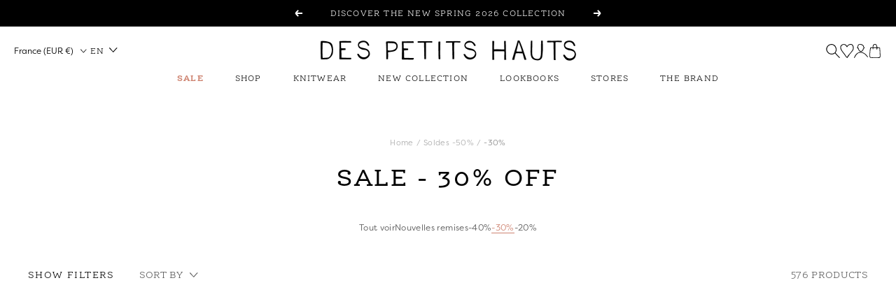

--- FILE ---
content_type: text/javascript
request_url: https://despetitshauts.com/cdn/shop/t/321/assets/__vite-location.e499bba4.js
body_size: -679
content:
const a=()=>{const e=Object.fromEntries(document.location.search.replace(/^\?/,"").split(/&/).map(t=>t.split(/=/)).filter(([t,r])=>!!t).map(([t,r])=>[t,typeof r>"u"?!0:r]));return JSON.parse(JSON.stringify(e))},s=e=>a()[e];export{a,s as g};


--- FILE ---
content_type: text/javascript
request_url: https://despetitshauts.com/cdn/shop/t/321/assets/__vite-fetchWithTimeout.4b2a3dbc.js
body_size: 86
content:
import{p as w,s as a,a as _}from"./__vite-utils.b24e0a67.js";const k=JSON.parse(sessionStorage.getItem("aki_coupons")||"[]"),l=JSON.parse(sessionStorage.getItem("aki_url_coupons")||"[]"),s=w({aki_active_coupons:[...k,...l],aki_user_coupons:k,aki_url_coupons:l,aki_new_coupon:""}),f=()=>_(s.aki_active_coupons),d=()=>_(s.aki_user_coupons),S=()=>s.aki_new_coupon,C=e=>(s.aki_active_coupons=e,s.aki_user_coupons=s.aki_user_coupons.filter(o=>e.includes(o)),s.aki_url_coupons=s.aki_url_coupons.filter(o=>e.includes(o)),s.aki_active_coupons),O=e=>{s.aki_active_coupons.includes(e)||(s.aki_active_coupons=[...s.aki_active_coupons,e],s.aki_user_coupons=[...s.aki_user_coupons,e],s.aki_new_coupon=e)},I=e=>{s.aki_active_coupons.includes(e)||(s.aki_active_coupons=[...s.aki_active_coupons,e],s.aki_url_coupons=[...s.aki_url_coupons,e])},N=()=>{s.aki_new_coupon=null};a(s,"aki_user_coupons",()=>{sessionStorage.setItem("aki_coupons",JSON.stringify(s.aki_user_coupons))});a(s,"aki_url_coupons",()=>{sessionStorage.setItem("aki_url_coupons",JSON.stringify(s.aki_url_coupons))});const v=(e,o=!1)=>{const n=e instanceof Date?e:new Date(e),t=Math.round(n.getTimezoneOffset()/-60),r=new Date(n.getTime()-n.getTimezoneOffset()*60*1e3),c=`${t<0?"-":"+"}${t>=10?"":"0"}${t}:00`;let p=r.toISOString().replace(/\.\d{3}Z/,c);return o&&(p+=`[${Intl.DateTimeFormat().resolvedOptions().timeZone}]`),p},g=JSON.parse(sessionStorage.getItem("aki_preview")||"{}"),i=w({aki_preview:g}),A=(e,o)=>{new Date(e)<new Date||(i.aki_preview={at:v(e),date:new Date(e).getTime(),signature:o})},T=()=>{i.aki_preview={}},u=()=>_(i.aki_preview),b=()=>{const{at:e,signature:o}=u();return e&&o?`&at=${encodeURIComponent(e)}&signature=${encodeURIComponent(o)}`:""},h=e=>(Object.keys(i.aki_preview).length!==0&&e(u()),a(i,"aki_preview",()=>{e(u())}));a(i,"aki_preview",()=>{sessionStorage.setItem("aki_preview",JSON.stringify(i.aki_preview))});async function y(e,o={}){const{timeout:n=8e3}=o,t=new AbortController,r=setTimeout(()=>t.abort(),n),c=await fetch(e,{...o,signal:t.signal});return clearTimeout(r),c}export{d as a,b,S as c,O as d,h as e,y as f,f as g,T as h,I as i,A as j,N as r,C as s};


--- FILE ---
content_type: text/javascript
request_url: https://despetitshauts.com/cdn/shop/t/321/assets/__vite-product-html-element.d7b35696.js
body_size: 789
content:
var V=Object.defineProperty;var D=(a,r,t)=>r in a?V(a,r,{enumerable:!0,configurable:!0,writable:!0,value:t}):a[r]=t;var i=(a,r,t)=>(D(a,typeof r!="symbol"?r+"":r,t),t);import{C as S}from"./__vite-custom-html-element.f6f3faf4.js";import{a as _,s as E,b as C,c as T,d as j,e as y,f as k}from"./__vite-products.63ba49c1.js";import{_ as $,S as A}from"./__vite-section-loader.43277dbf.js";let p=new Map;const w=class{static load(a,r={}){return a?this.loadedProducts[a]?this.loadedProducts[a]:(this.loadedProducts[a]=new Promise((t,e)=>{this.addUrl(a,r).then(s=>{s.error?(delete this.loadedProducts[a],e(new Error(`Failed to load product ${a}`))):t(s)})}),this.loadedProducts[a]):Promise.reject(new Error("No product handle provided"))}static addUrl(a,r={}){let t;const e=new Promise(d=>t=d);let s=p.get(a);return s||(s=[],p.set(a,s)),s.push(t),this.launch(r),e}static launch(a={}){this.timeout&&clearTimeout(this.timeout),this.timeout=setTimeout(()=>this.process(a),0)}static async process(a={}){const r=new Map(p);p=new Map;const t=r.keys();let e=t.next();const s=[],d=[];for(;!e.done;){const c=r.get(e.value).flat().map(n=>n),o=e.value;d.push(o);const l=fetch(`${window.themeVariables.routes.rootUrlWithoutSlash}/products/${o}.js`).then(async n=>{if(!n.ok)throw new Error(`HTTP error! status: ${n.status}`);const m=await n.json();return{handle:o,responseAsJson:m,resolvers:c}}).catch(n=>(console.error(`Error fetching product ${o}:`,n),{handle:o,responseAsJson:{handle:o,variants:[],error:!0},resolvers:c}));s.push(l),e=t.next()}s.push(A.load({resource:`products/${d[0]}`,params:{variantId:new Date().getTime(),view:new Date().getTime(),product_handles:d.join(",")},sections:"product-complement-json",options:{removeSectionWrapper:!0,returnNodes:!1,cache:!1,saveToStorage:!1}}).then(u=>{try{const{product_complements:c}=JSON.parse(u);return c}catch(c){return console.error(c),{product_complements:{}}}})),Promise.all(s).then(u=>{const c=u.pop();u.forEach(o=>{if(o.responseAsJson.error){o.resolvers.forEach(h=>h(o.responseAsJson));return}let{collection_names:l,...n}=c[o.handle]||{};l=(l==null?void 0:l.split(","))||[];const{variants_complement:m=[],...v}=n,f=o.responseAsJson,{variants:P=[]}=f;P.forEach((h,g)=>{Object.assign(h,m[g])});const b={...f,collection_names:l,variants:P,...v,...a};_(o.handle,b),o.resolvers.forEach(h=>h(b))}),r.clear()})}};$(w,"loadedProducts",{});class O extends S{constructor(){super(...arguments);i(this,"watchVariant",!1);i(this,"watchProductData",!1);i(this,"loadProductData",!1);i(this,"noDefaultVariantSelected",!1);i(this,"selectedVariantId");i(this,"variant");i(this,"product")}async connectedCallback(){const t=this.productHandle;if(!t){console.warn(`${this.constructor.name}::Product custom element must have a "handle" attribute or have an ancestor with "data-product-handle"`);return}if(t!=="null"){if(this.loadProductData)try{this.product=await w.load(t,this.customData)}catch(e){this.onLoadProductDataFailed(e);return}this.watchVariant&&(this._unsubscribeSelectedVariant=E(t,e=>{this.variant=e,this.onVariantChanged({variant:e})})),this.watchProductData&&(this._unsubscribeProduct=C(t,e=>{this.product=e;const s=T(this.productHandle);if(s)this.variant=j(t,s);else{const d=y(this.productHandle);(!this.noDefaultVariantSelected||d)&&(this.variant=k(this.productHandle))}this.onProductDataChanged({product:e,variant:this.variant})}))}}get productHandle(){var e,s;let t;return this.getAttribute("handle")||((e=this.dataset)==null?void 0:e.productHandle)||((t=this.closest("[data-product-handle]"))?(s=t.dataset)==null?void 0:s.productHandle:null)}get customData(){const t=Object.entries(this.dataset||{}).filter(([e,s])=>/^custom/.test(e));return Object.fromEntries(t)}onVariantChanged(){}onProductDataChanged(){}onLoadProductDataFailed(){}disconnectedCallback(){var t,e;super.disconnectedCallback(),(t=this._unsubscribeSelectedVariant)==null||t.call(this),(e=this._unsubscribeProduct)==null||e.call(this)}}export{O as P,w as a};


--- FILE ---
content_type: text/javascript; charset=utf-8
request_url: https://despetitshauts.com/en/products/pull-boleo-dalmatien.js
body_size: 646
content:
{"id":11988845199700,"title":"Jumper Boleo Dalmatien","handle":"pull-boleo-dalmatien","description":"\u003cp\u003eBold and simply irresistible, the Boleo jumper truly makes a statement this season. Warm and fluffy in a contemporary, boxy cut with a subtly high round neck, it boasts a dalmatian print to elevate your outfits this season.\u003cbr\u003e\u003cbr\u003e• Long-sleeved kid mohair jumper with dalmatian print\u003cbr\u003e• Superior quality Italian yarn\u003cbr\u003e• Wide, boxy cut\u003cbr\u003e• Slightly high round neck\u003cbr\u003e• Offset sleeves\u003cbr\u003e• Ribbed edging\u003cbr\u003e• Jersey knit\u003cbr\u003e• Dalmatian print, exclusive to Des Petits Hauts. A black dalmatian pattern on an ecru background\u003cbr\u003e• Made in Italy\u003cbr\u003e\u003cbr\u003e• Model designed in Paris\u003cbr\u003e• 1\/2 bust width: 53 cm - Total length: 54 cm for a size 1\u003cbr\u003e• XXX measures XXX and is wearing size XX\u003cbr\u003e• Mandy measures 1.76m and is wearing size 1\u003cbr\u003e\u003cbr\u003eMade from kid mohair and wool, this Italian yarn is chunky, warm, very soft and fluffy. Guaranteed mulesing-free wool. \u003c\/p\u003e","published_at":"2025-09-11T09:23:50+02:00","created_at":"2025-05-07T16:55:56+02:00","vendor":"Des Petits Hauts","type":"PULL","tags":["0","1","1H250003","1H250003_004","2","25H","3","4","AVP_AH25","AVP_AH25_20","AVP_AH25_BESTS","AVP_AH25_PAID","BOOSTER_AVP_AH25","BOOSTER_SOLDES_AH25_D1","BOOSTER_SOLDES_AH25_DD","collection|PULLS \u0026 GILETS","E25_H25","filter_size|0","filter_size|1","filter_size|2","filter_size|3","filter_size|4","H25_COLLECTION","H25_E26","H25_MAILLE","H25_PULLS \u0026 GILETS","Imprime","MAILLE","no_restock","OPE_ENCOURS","PAP","Polar_cat_PAP_pulls","Polar_saison_H25","season|H25","season|H25_PAID","SOLDES_AH25_D1","SOLDES_AH25_D1_20","SOLDES_AH25_D1_PAID","SOLDES_AH25_D2","SOLDES_AH25_D2_20","SOLDES_AH25_D2_PAID","SOLDES_AH25_DD","SOLDES_AH25_DD_50","SOLDES_AH25_DD_NEW","SOLDES_AH25_DD_PAID","souscollection|MAILLE COL ROND","souscollection|MOHAIR","souscollection|PULL","test-booster-remise","type_filter|PULL","type|PULL"],"price":10500,"price_min":10500,"price_max":10500,"available":true,"price_varies":false,"compare_at_price":21000,"compare_at_price_min":21000,"compare_at_price_max":21000,"compare_at_price_varies":false,"variants":[{"id":51819302912340,"title":"0 \/ DALMATIEN","option1":"0","option2":"DALMATIEN","option3":null,"sku":"1H250003_004_001","requires_shipping":true,"taxable":true,"featured_image":null,"available":true,"name":"Jumper Boleo Dalmatien - 0 \/ DALMATIEN","public_title":"0 \/ DALMATIEN","options":["0","DALMATIEN"],"price":10500,"weight":262,"compare_at_price":21000,"inventory_management":"shopify","barcode":"3608351446477","quantity_rule":{"min":1,"max":null,"increment":1},"quantity_price_breaks":[],"requires_selling_plan":false,"selling_plan_allocations":[]},{"id":51819303043412,"title":"1 \/ DALMATIEN","option1":"1","option2":"DALMATIEN","option3":null,"sku":"1H250003_004_002","requires_shipping":true,"taxable":true,"featured_image":null,"available":true,"name":"Jumper Boleo Dalmatien - 1 \/ DALMATIEN","public_title":"1 \/ DALMATIEN","options":["1","DALMATIEN"],"price":10500,"weight":262,"compare_at_price":21000,"inventory_management":"shopify","barcode":"3608351446484","quantity_rule":{"min":1,"max":null,"increment":1},"quantity_price_breaks":[],"requires_selling_plan":false,"selling_plan_allocations":[]},{"id":51819303207252,"title":"2 \/ DALMATIEN","option1":"2","option2":"DALMATIEN","option3":null,"sku":"1H250003_004_003","requires_shipping":true,"taxable":true,"featured_image":null,"available":true,"name":"Jumper Boleo Dalmatien - 2 \/ DALMATIEN","public_title":"2 \/ DALMATIEN","options":["2","DALMATIEN"],"price":10500,"weight":262,"compare_at_price":21000,"inventory_management":"shopify","barcode":"3608351446491","quantity_rule":{"min":1,"max":null,"increment":1},"quantity_price_breaks":[],"requires_selling_plan":false,"selling_plan_allocations":[]},{"id":51819303305556,"title":"3 \/ DALMATIEN","option1":"3","option2":"DALMATIEN","option3":null,"sku":"1H250003_004_004","requires_shipping":true,"taxable":true,"featured_image":null,"available":true,"name":"Jumper Boleo Dalmatien - 3 \/ DALMATIEN","public_title":"3 \/ DALMATIEN","options":["3","DALMATIEN"],"price":10500,"weight":262,"compare_at_price":21000,"inventory_management":"shopify","barcode":"3608351446507","quantity_rule":{"min":1,"max":null,"increment":1},"quantity_price_breaks":[],"requires_selling_plan":false,"selling_plan_allocations":[]},{"id":51819303534932,"title":"4 \/ DALMATIEN","option1":"4","option2":"DALMATIEN","option3":null,"sku":"1H250003_004_005","requires_shipping":true,"taxable":true,"featured_image":null,"available":true,"name":"Jumper Boleo Dalmatien - 4 \/ DALMATIEN","public_title":"4 \/ DALMATIEN","options":["4","DALMATIEN"],"price":10500,"weight":262,"compare_at_price":21000,"inventory_management":"shopify","barcode":"3608351446514","quantity_rule":{"min":1,"max":null,"increment":1},"quantity_price_breaks":[],"requires_selling_plan":false,"selling_plan_allocations":[]}],"images":["\/\/cdn.shopify.com\/s\/files\/1\/0526\/8124\/4870\/files\/1H250003_004-DALMATIEN-1.jpg?v=1754311400","\/\/cdn.shopify.com\/s\/files\/1\/0526\/8124\/4870\/files\/1H250003_004-DALMATIEN-6.jpg?v=1754311400","\/\/cdn.shopify.com\/s\/files\/1\/0526\/8124\/4870\/files\/1H250003_004-DALMATIEN-a.jpg?v=1754311400","\/\/cdn.shopify.com\/s\/files\/1\/0526\/8124\/4870\/files\/1H250003_004-DALMATIEN-b.jpg?v=1754311400"],"featured_image":"\/\/cdn.shopify.com\/s\/files\/1\/0526\/8124\/4870\/files\/1H250003_004-DALMATIEN-1.jpg?v=1754311400","options":[{"name":"Taille","position":1,"values":["0","1","2","3","4"]},{"name":"Couleur","position":2,"values":["DALMATIEN"]}],"url":"\/en\/products\/pull-boleo-dalmatien","media":[{"alt":null,"id":59503960424788,"position":1,"preview_image":{"aspect_ratio":0.667,"height":1500,"width":1000,"src":"https:\/\/cdn.shopify.com\/s\/files\/1\/0526\/8124\/4870\/files\/1H250003_004-DALMATIEN-1.jpg?v=1754311400"},"aspect_ratio":0.667,"height":1500,"media_type":"image","src":"https:\/\/cdn.shopify.com\/s\/files\/1\/0526\/8124\/4870\/files\/1H250003_004-DALMATIEN-1.jpg?v=1754311400","width":1000},{"alt":null,"id":59503954035028,"position":2,"preview_image":{"aspect_ratio":0.667,"height":1500,"width":1000,"src":"https:\/\/cdn.shopify.com\/s\/files\/1\/0526\/8124\/4870\/files\/1H250003_004-DALMATIEN-6.jpg?v=1754311400"},"aspect_ratio":0.667,"height":1500,"media_type":"image","src":"https:\/\/cdn.shopify.com\/s\/files\/1\/0526\/8124\/4870\/files\/1H250003_004-DALMATIEN-6.jpg?v=1754311400","width":1000},{"alt":null,"id":59503969567060,"position":3,"preview_image":{"aspect_ratio":0.667,"height":1500,"width":1000,"src":"https:\/\/cdn.shopify.com\/s\/files\/1\/0526\/8124\/4870\/files\/1H250003_004-DALMATIEN-a.jpg?v=1754311400"},"aspect_ratio":0.667,"height":1500,"media_type":"image","src":"https:\/\/cdn.shopify.com\/s\/files\/1\/0526\/8124\/4870\/files\/1H250003_004-DALMATIEN-a.jpg?v=1754311400","width":1000},{"alt":null,"id":59503963832660,"position":4,"preview_image":{"aspect_ratio":0.667,"height":1500,"width":1000,"src":"https:\/\/cdn.shopify.com\/s\/files\/1\/0526\/8124\/4870\/files\/1H250003_004-DALMATIEN-b.jpg?v=1754311400"},"aspect_ratio":0.667,"height":1500,"media_type":"image","src":"https:\/\/cdn.shopify.com\/s\/files\/1\/0526\/8124\/4870\/files\/1H250003_004-DALMATIEN-b.jpg?v=1754311400","width":1000}],"requires_selling_plan":false,"selling_plan_groups":[]}

--- FILE ---
content_type: text/javascript; charset=utf-8
request_url: https://despetitshauts.com/en/products/gilet-doby-amande.js
body_size: 1117
content:
{"id":11988852670804,"title":"Cardigan Doby Amande","handle":"gilet-doby-amande","description":"\u003cp\u003eIn a loose cut with glittery details, the Doby cardigan is made from ultra cosy and comfortable lightweight knit. Available in a decidedly contemporary range of colours, it will create a cool or smarter look when teamed with jeans or a skirt.\u003cbr\u003e\u003cbr\u003e• Long-sleeved cardigan made from kid mohair and wool\u003cbr\u003e• An iconic Des Petits Hauts yarn\u003cbr\u003e• Wide cut\u003cbr\u003e• Round neck\u003cbr\u003e• Slightly offset sleeves\u003cbr\u003e• Gathered cuffs\u003cbr\u003e• Button placket embellished with glittery tone-on-tone buttons\u003cbr\u003e• Ribbed edging\u003cbr\u003e• Jersey knit\u003cbr\u003e• Amande colour: a pastel green\u003cbr\u003e\u003cbr\u003e• Model designed in Paris\u003cbr\u003e• 1\/2 bust width: 58 cm - Total length: 55 cm for a size 1\u003cbr\u003e• Laryssa measures 1.76m and is wearing size 1\u003cbr\u003e\u003cbr\u003eAn iconic yarn from Des Petits Hauts comprising a blend of soft, airy kid mohair and wool for an exceptionally comfortable feel.\u003c\/p\u003e","published_at":"2025-09-11T09:23:54+02:00","created_at":"2025-05-07T16:56:04+02:00","vendor":"Des Petits Hauts","type":"GILET","tags":["1","1H250084","1H250084_00G","2","25H","3","4","AVP_AH25","AVP_AH25_20","AVP_AH25_PAID","BOOSTER_AVP_AH25","BOOSTER_SOLDES_AH25_D1","BOOSTER_SOLDES_AH25_DD","collection|PULLS \u0026 GILETS","DERNIERES_ARRIVEES_AH25","E25_H25","filter_size|0","filter_size|1","filter_size|2","filter_size|3","filter_size|4","H25_COLLECTION","H25_E26","H25_MAILLE","H25_PULLS \u0026 GILETS","MAILLE","no_restock","OPE_ENCOURS","PAP","Polar_cat_PAP_cardigans","Polar_saison_H25","season|H25","season|H25_PAID","SOLDES_AH25_D1","SOLDES_AH25_D1_20","SOLDES_AH25_D1_PAID","SOLDES_AH25_D2","SOLDES_AH25_D2_20","SOLDES_AH25_D2_PAID","SOLDES_AH25_DD","SOLDES_AH25_DD_50","SOLDES_AH25_DD_NEW","SOLDES_AH25_DD_PAID","souscollection|GILET","souscollection|MAILLE COL ROND","souscollection|MAILLE COLOREE","souscollection|MOHAIR","test-booster-remise","theme|COLD ROMANCE","type_filter|GILET","type|GILET"],"price":9500,"price_min":9500,"price_max":9500,"available":true,"price_varies":false,"compare_at_price":19000,"compare_at_price_min":19000,"compare_at_price_max":19000,"compare_at_price_varies":false,"variants":[{"id":51819333452116,"title":"0 \/ AMANDE","option1":"0","option2":"AMANDE","option3":null,"sku":"1H250084_00G_001","requires_shipping":true,"taxable":true,"featured_image":null,"available":false,"name":"Cardigan Doby Amande - 0 \/ AMANDE","public_title":"0 \/ AMANDE","options":["0","AMANDE"],"price":9500,"weight":210,"compare_at_price":19000,"inventory_management":"shopify","barcode":"3608351471134","quantity_rule":{"min":1,"max":null,"increment":1},"quantity_price_breaks":[],"requires_selling_plan":false,"selling_plan_allocations":[]},{"id":51819333583188,"title":"1 \/ AMANDE","option1":"1","option2":"AMANDE","option3":null,"sku":"1H250084_00G_002","requires_shipping":true,"taxable":true,"featured_image":null,"available":true,"name":"Cardigan Doby Amande - 1 \/ AMANDE","public_title":"1 \/ AMANDE","options":["1","AMANDE"],"price":9500,"weight":210,"compare_at_price":19000,"inventory_management":"shopify","barcode":"3608351471141","quantity_rule":{"min":1,"max":null,"increment":1},"quantity_price_breaks":[],"requires_selling_plan":false,"selling_plan_allocations":[]},{"id":51819333681492,"title":"2 \/ AMANDE","option1":"2","option2":"AMANDE","option3":null,"sku":"1H250084_00G_003","requires_shipping":true,"taxable":true,"featured_image":null,"available":true,"name":"Cardigan Doby Amande - 2 \/ AMANDE","public_title":"2 \/ AMANDE","options":["2","AMANDE"],"price":9500,"weight":210,"compare_at_price":19000,"inventory_management":"shopify","barcode":"3608351471158","quantity_rule":{"min":1,"max":null,"increment":1},"quantity_price_breaks":[],"requires_selling_plan":false,"selling_plan_allocations":[]},{"id":51819333779796,"title":"3 \/ AMANDE","option1":"3","option2":"AMANDE","option3":null,"sku":"1H250084_00G_004","requires_shipping":true,"taxable":true,"featured_image":null,"available":true,"name":"Cardigan Doby Amande - 3 \/ AMANDE","public_title":"3 \/ AMANDE","options":["3","AMANDE"],"price":9500,"weight":210,"compare_at_price":19000,"inventory_management":"shopify","barcode":"3608351471165","quantity_rule":{"min":1,"max":null,"increment":1},"quantity_price_breaks":[],"requires_selling_plan":false,"selling_plan_allocations":[]},{"id":51819333910868,"title":"4 \/ AMANDE","option1":"4","option2":"AMANDE","option3":null,"sku":"1H250084_00G_005","requires_shipping":true,"taxable":true,"featured_image":null,"available":true,"name":"Cardigan Doby Amande - 4 \/ AMANDE","public_title":"4 \/ AMANDE","options":["4","AMANDE"],"price":9500,"weight":210,"compare_at_price":19000,"inventory_management":"shopify","barcode":"3608351471172","quantity_rule":{"min":1,"max":null,"increment":1},"quantity_price_breaks":[],"requires_selling_plan":false,"selling_plan_allocations":[]}],"images":["\/\/cdn.shopify.com\/s\/files\/1\/0526\/8124\/4870\/files\/1H250084_00G-AMANDE-1.jpg?v=1759508024","\/\/cdn.shopify.com\/s\/files\/1\/0526\/8124\/4870\/files\/1H250084_00G-AMANDE-6_1c529aa3-b267-4a4b-8fc7-76d3753217b8.jpg?v=1759508024","\/\/cdn.shopify.com\/s\/files\/1\/0526\/8124\/4870\/files\/1H250084_00G-AMANDE-a_4230d330-c2c8-488b-9d17-6c480e5b87f5.jpg?v=1759508024","\/\/cdn.shopify.com\/s\/files\/1\/0526\/8124\/4870\/files\/1H250084_00G-AMANDE-b.jpg?v=1759508114","\/\/cdn.shopify.com\/s\/files\/1\/0526\/8124\/4870\/files\/1H250084_00G-AMANDE-c.jpg?v=1759508114","\/\/cdn.shopify.com\/s\/files\/1\/0526\/8124\/4870\/files\/1H250084_00G-AMANDE-d.jpg?v=1759508024","\/\/cdn.shopify.com\/s\/files\/1\/0526\/8124\/4870\/files\/1H250084_00G-AMANDE-e.jpg?v=1759508024"],"featured_image":"\/\/cdn.shopify.com\/s\/files\/1\/0526\/8124\/4870\/files\/1H250084_00G-AMANDE-1.jpg?v=1759508024","options":[{"name":"Taille","position":1,"values":["0","1","2","3","4"]},{"name":"Couleur","position":2,"values":["AMANDE"]}],"url":"\/en\/products\/gilet-doby-amande","media":[{"alt":null,"id":60821715091796,"position":1,"preview_image":{"aspect_ratio":0.667,"height":1500,"width":1000,"src":"https:\/\/cdn.shopify.com\/s\/files\/1\/0526\/8124\/4870\/files\/1H250084_00G-AMANDE-1.jpg?v=1759508024"},"aspect_ratio":0.667,"height":1500,"media_type":"image","src":"https:\/\/cdn.shopify.com\/s\/files\/1\/0526\/8124\/4870\/files\/1H250084_00G-AMANDE-1.jpg?v=1759508024","width":1000},{"alt":null,"id":60821718434132,"position":2,"preview_image":{"aspect_ratio":0.667,"height":1500,"width":1000,"src":"https:\/\/cdn.shopify.com\/s\/files\/1\/0526\/8124\/4870\/files\/1H250084_00G-AMANDE-6_1c529aa3-b267-4a4b-8fc7-76d3753217b8.jpg?v=1759508024"},"aspect_ratio":0.667,"height":1500,"media_type":"image","src":"https:\/\/cdn.shopify.com\/s\/files\/1\/0526\/8124\/4870\/files\/1H250084_00G-AMANDE-6_1c529aa3-b267-4a4b-8fc7-76d3753217b8.jpg?v=1759508024","width":1000},{"alt":null,"id":60821718073684,"position":3,"preview_image":{"aspect_ratio":0.667,"height":1500,"width":1000,"src":"https:\/\/cdn.shopify.com\/s\/files\/1\/0526\/8124\/4870\/files\/1H250084_00G-AMANDE-a_4230d330-c2c8-488b-9d17-6c480e5b87f5.jpg?v=1759508024"},"aspect_ratio":0.667,"height":1500,"media_type":"image","src":"https:\/\/cdn.shopify.com\/s\/files\/1\/0526\/8124\/4870\/files\/1H250084_00G-AMANDE-a_4230d330-c2c8-488b-9d17-6c480e5b87f5.jpg?v=1759508024","width":1000},{"alt":null,"id":60821717746004,"position":4,"preview_image":{"aspect_ratio":0.667,"height":1500,"width":1000,"src":"https:\/\/cdn.shopify.com\/s\/files\/1\/0526\/8124\/4870\/files\/1H250084_00G-AMANDE-b.jpg?v=1759508114"},"aspect_ratio":0.667,"height":1500,"media_type":"image","src":"https:\/\/cdn.shopify.com\/s\/files\/1\/0526\/8124\/4870\/files\/1H250084_00G-AMANDE-b.jpg?v=1759508114","width":1000},{"alt":null,"id":60821710176596,"position":5,"preview_image":{"aspect_ratio":0.667,"height":1500,"width":1000,"src":"https:\/\/cdn.shopify.com\/s\/files\/1\/0526\/8124\/4870\/files\/1H250084_00G-AMANDE-c.jpg?v=1759508114"},"aspect_ratio":0.667,"height":1500,"media_type":"image","src":"https:\/\/cdn.shopify.com\/s\/files\/1\/0526\/8124\/4870\/files\/1H250084_00G-AMANDE-c.jpg?v=1759508114","width":1000},{"alt":null,"id":60821713486164,"position":6,"preview_image":{"aspect_ratio":0.667,"height":1500,"width":1000,"src":"https:\/\/cdn.shopify.com\/s\/files\/1\/0526\/8124\/4870\/files\/1H250084_00G-AMANDE-d.jpg?v=1759508024"},"aspect_ratio":0.667,"height":1500,"media_type":"image","src":"https:\/\/cdn.shopify.com\/s\/files\/1\/0526\/8124\/4870\/files\/1H250084_00G-AMANDE-d.jpg?v=1759508024","width":1000},{"alt":null,"id":60821718237524,"position":7,"preview_image":{"aspect_ratio":0.667,"height":1500,"width":1000,"src":"https:\/\/cdn.shopify.com\/s\/files\/1\/0526\/8124\/4870\/files\/1H250084_00G-AMANDE-e.jpg?v=1759508024"},"aspect_ratio":0.667,"height":1500,"media_type":"image","src":"https:\/\/cdn.shopify.com\/s\/files\/1\/0526\/8124\/4870\/files\/1H250084_00G-AMANDE-e.jpg?v=1759508024","width":1000}],"requires_selling_plan":false,"selling_plan_groups":[]}

--- FILE ---
content_type: text/javascript
request_url: https://despetitshauts.com/cdn/shop/t/321/assets/__vite-breadcrumb.02bf64e7.js
body_size: -562
content:
import{p as a,s as t,a as c}from"./__vite-utils.b24e0a67.js";const r=a({breadcrumb:[]}),m=(e,b=!0)=>(b&&Object.keys(r.breadcrumb).length!==0&&e(s()),t(r,"breadcrumb",()=>{e(s())})),s=()=>c(r.breadcrumb),d=e=>(r.breadcrumb=e,r.breadcrumb);export{m as a,s as g,d as s};


--- FILE ---
content_type: text/javascript; charset=utf-8
request_url: https://despetitshauts.com/en/products/veste-evada-marine.js
body_size: 1042
content:
{"id":11988856701268,"title":"Jacket Evada Marine","handle":"veste-evada-marine","description":"\u003cp\u003eTimeless and ultra versatile, the Evada tailored jacket is chic and practical transitional piece. With structured shoulders and a straight cut inspired by menswear, this warm, fully lined wool piece can be worn year after year.\u003cbr\u003e\u003cbr\u003e• 100% wool tailored jacket with shoulder pads\u003cbr\u003e• Straight cut\u003cbr\u003e• Fully lined\u003cbr\u003e• Long sleeves\u003cbr\u003e• Tailored collar\u003cbr\u003e• Flap pockets\u003cbr\u003e• Single-breasted fastening\u003cbr\u003e• Princess seaming at the back\u003cbr\u003e• Blue flecked buttons at the front and on the cuffs\u003cbr\u003e• Wool is truly unique with its high durability and ability to keep you warm.\u003cbr\u003e• Portuguese Oeko-Tex fabric\u003cbr\u003e• Navy herringbone print\u003cbr\u003e\u003cbr\u003e• Model designed in Paris\u003cbr\u003e• Total length: 74.5 cm - Shoulder width: 41.5 cm - ½ bust width: 54.5 cm\u003cbr\u003e• Dolores measures 1.67m and is wearing size 1 \u003c\/p\u003e","published_at":"2025-07-28T18:53:57+02:00","created_at":"2025-05-07T16:56:07+02:00","vendor":"Des Petits Hauts","type":"VESTE","tags":["0","1","1H250457","1H250457_007","2","25H","3","4","AVP_AH25","AVP_AH25_30","AVP_AH25_PAID","BACK_TO_WORK","BOOSTER_AVP_AH25","BOOSTER_SOLDES_AH25_D1","BOOSTER_SOLDES_AH25_DD","collection|VESTES \u0026 MANTEAUX","DINER_ANNIVERSAIRE","E25_H25","filter_size|0","filter_size|1","filter_size|2","filter_size|3","filter_size|4","H25_COLLECTION","H25_E26","H25_IDEES_CADEAUX","H25_VESTES \u0026 MANTEAUX","no_restock","OPE_ENCOURS","PAP","Polar_cat_PAP_vestes","Polar_saison_H25","season|H25","season|H25_PAID","SOLDES_AH25_D1","SOLDES_AH25_D1_40","SOLDES_AH25_D1_NEW","SOLDES_AH25_D1_PAID","SOLDES_AH25_D2","SOLDES_AH25_D2_40","SOLDES_AH25_D2_PAID","SOLDES_AH25_DD","SOLDES_AH25_DD_50","SOLDES_AH25_DD_NEW","SOLDES_AH25_DD_PAID","souscollection|ENSEMBLE","souscollection|VESTE","souscollection|VESTE TAILLEUR","test-booster-remise","theme|WEST MELODY","type_filter|VESTE","type|VESTE"],"price":16000,"price_min":16000,"price_max":16000,"available":true,"price_varies":false,"compare_at_price":32000,"compare_at_price_min":32000,"compare_at_price_max":32000,"compare_at_price_varies":false,"variants":[{"id":51819353702740,"title":"0 \/ MARINE","option1":"0","option2":"MARINE","option3":null,"sku":"1H250457_007_001","requires_shipping":true,"taxable":true,"featured_image":null,"available":true,"name":"Jacket Evada Marine - 0 \/ MARINE","public_title":"0 \/ MARINE","options":["0","MARINE"],"price":16000,"weight":728,"compare_at_price":32000,"inventory_management":"shopify","barcode":"3608351462033","quantity_rule":{"min":1,"max":null,"increment":1},"quantity_price_breaks":[],"requires_selling_plan":false,"selling_plan_allocations":[]},{"id":51819353735508,"title":"1 \/ MARINE","option1":"1","option2":"MARINE","option3":null,"sku":"1H250457_007_002","requires_shipping":true,"taxable":true,"featured_image":null,"available":true,"name":"Jacket Evada Marine - 1 \/ MARINE","public_title":"1 \/ MARINE","options":["1","MARINE"],"price":16000,"weight":728,"compare_at_price":32000,"inventory_management":"shopify","barcode":"3608351462040","quantity_rule":{"min":1,"max":null,"increment":1},"quantity_price_breaks":[],"requires_selling_plan":false,"selling_plan_allocations":[]},{"id":51819353768276,"title":"2 \/ MARINE","option1":"2","option2":"MARINE","option3":null,"sku":"1H250457_007_003","requires_shipping":true,"taxable":true,"featured_image":null,"available":true,"name":"Jacket Evada Marine - 2 \/ MARINE","public_title":"2 \/ MARINE","options":["2","MARINE"],"price":16000,"weight":728,"compare_at_price":32000,"inventory_management":"shopify","barcode":"3608351462057","quantity_rule":{"min":1,"max":null,"increment":1},"quantity_price_breaks":[],"requires_selling_plan":false,"selling_plan_allocations":[]},{"id":51819353801044,"title":"3 \/ MARINE","option1":"3","option2":"MARINE","option3":null,"sku":"1H250457_007_004","requires_shipping":true,"taxable":true,"featured_image":null,"available":true,"name":"Jacket Evada Marine - 3 \/ MARINE","public_title":"3 \/ MARINE","options":["3","MARINE"],"price":16000,"weight":728,"compare_at_price":32000,"inventory_management":"shopify","barcode":"3608351462064","quantity_rule":{"min":1,"max":null,"increment":1},"quantity_price_breaks":[],"requires_selling_plan":false,"selling_plan_allocations":[]},{"id":51819353833812,"title":"4 \/ MARINE","option1":"4","option2":"MARINE","option3":null,"sku":"1H250457_007_005","requires_shipping":true,"taxable":true,"featured_image":null,"available":true,"name":"Jacket Evada Marine - 4 \/ MARINE","public_title":"4 \/ MARINE","options":["4","MARINE"],"price":16000,"weight":728,"compare_at_price":32000,"inventory_management":"shopify","barcode":"3608351462071","quantity_rule":{"min":1,"max":null,"increment":1},"quantity_price_breaks":[],"requires_selling_plan":false,"selling_plan_allocations":[]}],"images":["\/\/cdn.shopify.com\/s\/files\/1\/0526\/8124\/4870\/files\/1H250457_007-MARINE-1.jpg?v=1754486030","\/\/cdn.shopify.com\/s\/files\/1\/0526\/8124\/4870\/files\/1H250457_007-MARINE-6.jpg?v=1754486030","\/\/cdn.shopify.com\/s\/files\/1\/0526\/8124\/4870\/files\/1H250457_007-MARINE-a.jpg?v=1754486030","\/\/cdn.shopify.com\/s\/files\/1\/0526\/8124\/4870\/files\/1H250457_007-MARINE-b.jpg?v=1754486030","\/\/cdn.shopify.com\/s\/files\/1\/0526\/8124\/4870\/files\/1H250457_007-MARINE-c.jpg?v=1754486030","\/\/cdn.shopify.com\/s\/files\/1\/0526\/8124\/4870\/files\/1H250457_007-MARINE-d.jpg?v=1754486030","\/\/cdn.shopify.com\/s\/files\/1\/0526\/8124\/4870\/files\/1H250457_007-MARINE-f.jpg?v=1756194771"],"featured_image":"\/\/cdn.shopify.com\/s\/files\/1\/0526\/8124\/4870\/files\/1H250457_007-MARINE-1.jpg?v=1754486030","options":[{"name":"Taille","position":1,"values":["0","1","2","3","4"]},{"name":"Couleur","position":2,"values":["MARINE"]}],"url":"\/en\/products\/veste-evada-marine","media":[{"alt":null,"id":59554093597012,"position":1,"preview_image":{"aspect_ratio":0.667,"height":1500,"width":1000,"src":"https:\/\/cdn.shopify.com\/s\/files\/1\/0526\/8124\/4870\/files\/1H250457_007-MARINE-1.jpg?v=1754486030"},"aspect_ratio":0.667,"height":1500,"media_type":"image","src":"https:\/\/cdn.shopify.com\/s\/files\/1\/0526\/8124\/4870\/files\/1H250457_007-MARINE-1.jpg?v=1754486030","width":1000},{"alt":null,"id":59554095399252,"position":2,"preview_image":{"aspect_ratio":0.667,"height":1500,"width":1000,"src":"https:\/\/cdn.shopify.com\/s\/files\/1\/0526\/8124\/4870\/files\/1H250457_007-MARINE-6.jpg?v=1754486030"},"aspect_ratio":0.667,"height":1500,"media_type":"image","src":"https:\/\/cdn.shopify.com\/s\/files\/1\/0526\/8124\/4870\/files\/1H250457_007-MARINE-6.jpg?v=1754486030","width":1000},{"alt":null,"id":59554097398100,"position":3,"preview_image":{"aspect_ratio":0.667,"height":1500,"width":1000,"src":"https:\/\/cdn.shopify.com\/s\/files\/1\/0526\/8124\/4870\/files\/1H250457_007-MARINE-a.jpg?v=1754486030"},"aspect_ratio":0.667,"height":1500,"media_type":"image","src":"https:\/\/cdn.shopify.com\/s\/files\/1\/0526\/8124\/4870\/files\/1H250457_007-MARINE-a.jpg?v=1754486030","width":1000},{"alt":null,"id":59554098250068,"position":4,"preview_image":{"aspect_ratio":0.667,"height":1500,"width":1000,"src":"https:\/\/cdn.shopify.com\/s\/files\/1\/0526\/8124\/4870\/files\/1H250457_007-MARINE-b.jpg?v=1754486030"},"aspect_ratio":0.667,"height":1500,"media_type":"image","src":"https:\/\/cdn.shopify.com\/s\/files\/1\/0526\/8124\/4870\/files\/1H250457_007-MARINE-b.jpg?v=1754486030","width":1000},{"alt":null,"id":59554092286292,"position":5,"preview_image":{"aspect_ratio":0.667,"height":1500,"width":1000,"src":"https:\/\/cdn.shopify.com\/s\/files\/1\/0526\/8124\/4870\/files\/1H250457_007-MARINE-c.jpg?v=1754486030"},"aspect_ratio":0.667,"height":1500,"media_type":"image","src":"https:\/\/cdn.shopify.com\/s\/files\/1\/0526\/8124\/4870\/files\/1H250457_007-MARINE-c.jpg?v=1754486030","width":1000},{"alt":null,"id":59554099200340,"position":6,"preview_image":{"aspect_ratio":0.667,"height":1500,"width":1000,"src":"https:\/\/cdn.shopify.com\/s\/files\/1\/0526\/8124\/4870\/files\/1H250457_007-MARINE-d.jpg?v=1754486030"},"aspect_ratio":0.667,"height":1500,"media_type":"image","src":"https:\/\/cdn.shopify.com\/s\/files\/1\/0526\/8124\/4870\/files\/1H250457_007-MARINE-d.jpg?v=1754486030","width":1000},{"alt":null,"id":59989100003668,"position":7,"preview_image":{"aspect_ratio":0.667,"height":1500,"width":1000,"src":"https:\/\/cdn.shopify.com\/s\/files\/1\/0526\/8124\/4870\/files\/1H250457_007-MARINE-f.jpg?v=1756194771"},"aspect_ratio":0.667,"height":1500,"media_type":"image","src":"https:\/\/cdn.shopify.com\/s\/files\/1\/0526\/8124\/4870\/files\/1H250457_007-MARINE-f.jpg?v=1756194771","width":1000}],"requires_selling_plan":false,"selling_plan_groups":[]}

--- FILE ---
content_type: text/javascript; charset=utf-8
request_url: https://despetitshauts.com/en/products/veste-loubia-noir-stone.js
body_size: 1090
content:
{"id":11988857815380,"title":"Jacket Loubia Noir Stone","handle":"veste-loubia-noir-stone","description":"\u003cp\u003eAn absolute wardrobe classic, the Loubia denim jacket is updated in an oversized cut with a V-shaped yoke for a confidently vintage look this season. Perfect for wearing again and again as a double-denim outfit, or with a dress.\u003cbr\u003e\u003cbr\u003e• 100% cotton twill denim jacket\u003cbr\u003e• Oversized cut\u003cbr\u003e• Long raglan sleeves\u003cbr\u003e• V-shaped yoke at the centre front\u003cbr\u003e• Welt pockets at the waist\u003cbr\u003e• Engraved gold-coloured rivet buttons\u003cbr\u003e• Stone Black colour: a faded black\u003cbr\u003e\u003cbr\u003e• Model designed in Paris\u003cbr\u003e• 1\/2 shoulder width: 62 cm - Total length: 62 cm - 1\/2 hem width: 49.5 cm for a size 1\u003cbr\u003e• Mandy measures 1.76m and is wearing size 1\u003cbr\u003e\u003cbr\u003eThe denim line is made in collaboration with a specialist in eco-friendly denim design. She selects materials that care for the environment, and ensures the fabric processing and production techniques are ethically sound. \u003c\/p\u003e","published_at":"2025-09-11T09:23:57+02:00","created_at":"2025-05-07T16:56:13+02:00","vendor":"Des Petits Hauts","type":"VESTE","tags":["0","1","1H250492","1H250492_02J","2","25H","3","4","AVP_AH25","AVP_AH25_30","AVP_AH25_PAID","BOOSTER_AVP_AH25","BOOSTER_SOLDES_AH25_D1","BOOSTER_SOLDES_AH25_DD","booster_ventes_privees_ah25","collection|DENIM","collection|VESTES \u0026 MANTEAUX","E25_H25","ENSEMBLES","filter_size|0","filter_size|1","filter_size|2","filter_size|3","filter_size|4","H25_COLLECTION","H25_E26","H25_VESTES \u0026 MANTEAUX","no_restock","OPE_ENCOURS","PAP","Polar_cat_PAP_vestes","Polar_saison_H25","season|H25","season|H25_PAID","SOLDES_AH25_D1","SOLDES_AH25_D1_40","SOLDES_AH25_D1_NEW","SOLDES_AH25_D1_PAID","SOLDES_AH25_D2","SOLDES_AH25_D2_40","SOLDES_AH25_D2_PAID","SOLDES_AH25_DD","SOLDES_AH25_DD_50","SOLDES_AH25_DD_NEW","SOLDES_AH25_DD_PAID","souscollection|VESTE","souscollection|VESTE EN JEAN","test-booster-remise","theme|COLD ROMANCE","type_filter|VESTE","type|VESTE","VENTES_PRIVEES_AH25","VENTES_PRIVEES_AH25_20"],"price":9750,"price_min":9750,"price_max":9750,"available":true,"price_varies":false,"compare_at_price":19500,"compare_at_price_min":19500,"compare_at_price_max":19500,"compare_at_price_varies":false,"variants":[{"id":51819358421332,"title":"0 \/ NOIR STONE","option1":"0","option2":"NOIR STONE","option3":null,"sku":"1H250492_02J_001","requires_shipping":true,"taxable":true,"featured_image":null,"available":true,"name":"Jacket Loubia Noir Stone - 0 \/ NOIR STONE","public_title":"0 \/ NOIR STONE","options":["0","NOIR STONE"],"price":9750,"weight":263,"compare_at_price":19500,"inventory_management":"shopify","barcode":"3608351463368","quantity_rule":{"min":1,"max":null,"increment":1},"quantity_price_breaks":[],"requires_selling_plan":false,"selling_plan_allocations":[]},{"id":51819358486868,"title":"1 \/ NOIR STONE","option1":"1","option2":"NOIR STONE","option3":null,"sku":"1H250492_02J_002","requires_shipping":true,"taxable":true,"featured_image":null,"available":true,"name":"Jacket Loubia Noir Stone - 1 \/ NOIR STONE","public_title":"1 \/ NOIR STONE","options":["1","NOIR STONE"],"price":9750,"weight":263,"compare_at_price":19500,"inventory_management":"shopify","barcode":"3608351463375","quantity_rule":{"min":1,"max":null,"increment":1},"quantity_price_breaks":[],"requires_selling_plan":false,"selling_plan_allocations":[]},{"id":51819358585172,"title":"2 \/ NOIR STONE","option1":"2","option2":"NOIR STONE","option3":null,"sku":"1H250492_02J_003","requires_shipping":true,"taxable":true,"featured_image":null,"available":true,"name":"Jacket Loubia Noir Stone - 2 \/ NOIR STONE","public_title":"2 \/ NOIR STONE","options":["2","NOIR STONE"],"price":9750,"weight":263,"compare_at_price":19500,"inventory_management":"shopify","barcode":"3608351463382","quantity_rule":{"min":1,"max":null,"increment":1},"quantity_price_breaks":[],"requires_selling_plan":false,"selling_plan_allocations":[]},{"id":51819358683476,"title":"3 \/ NOIR STONE","option1":"3","option2":"NOIR STONE","option3":null,"sku":"1H250492_02J_004","requires_shipping":true,"taxable":true,"featured_image":null,"available":true,"name":"Jacket Loubia Noir Stone - 3 \/ NOIR STONE","public_title":"3 \/ NOIR STONE","options":["3","NOIR STONE"],"price":9750,"weight":263,"compare_at_price":19500,"inventory_management":"shopify","barcode":"3608351463399","quantity_rule":{"min":1,"max":null,"increment":1},"quantity_price_breaks":[],"requires_selling_plan":false,"selling_plan_allocations":[]},{"id":51819358749012,"title":"4 \/ NOIR STONE","option1":"4","option2":"NOIR STONE","option3":null,"sku":"1H250492_02J_005","requires_shipping":true,"taxable":true,"featured_image":null,"available":true,"name":"Jacket Loubia Noir Stone - 4 \/ NOIR STONE","public_title":"4 \/ NOIR STONE","options":["4","NOIR STONE"],"price":9750,"weight":263,"compare_at_price":19500,"inventory_management":"shopify","barcode":"3608351463405","quantity_rule":{"min":1,"max":null,"increment":1},"quantity_price_breaks":[],"requires_selling_plan":false,"selling_plan_allocations":[]}],"images":["\/\/cdn.shopify.com\/s\/files\/1\/0526\/8124\/4870\/files\/1H250492_02J-NOIR_STONE-1.jpg?v=1754311809","\/\/cdn.shopify.com\/s\/files\/1\/0526\/8124\/4870\/files\/1H250492_02J-NOIR_STONE-6.jpg?v=1754311940","\/\/cdn.shopify.com\/s\/files\/1\/0526\/8124\/4870\/files\/1H250492_02J-NOIR_STONE-a.jpg?v=1754311940","\/\/cdn.shopify.com\/s\/files\/1\/0526\/8124\/4870\/files\/1H250492_02J-NOIR_STONE-b.jpg?v=1754311940","\/\/cdn.shopify.com\/s\/files\/1\/0526\/8124\/4870\/files\/1H250492_02J-NOIR_STONE-c.jpg?v=1754311940","\/\/cdn.shopify.com\/s\/files\/1\/0526\/8124\/4870\/files\/1H250492_02J-NOIR_STONE-d.jpg?v=1754311940","\/\/cdn.shopify.com\/s\/files\/1\/0526\/8124\/4870\/files\/1H250492_02J-NOIR_STONE-e.jpg?v=1761322577"],"featured_image":"\/\/cdn.shopify.com\/s\/files\/1\/0526\/8124\/4870\/files\/1H250492_02J-NOIR_STONE-1.jpg?v=1754311809","options":[{"name":"Taille","position":1,"values":["0","1","2","3","4"]},{"name":"Couleur","position":2,"values":["NOIR STONE"]}],"url":"\/en\/products\/veste-loubia-noir-stone","media":[{"alt":null,"id":59504365207892,"position":1,"preview_image":{"aspect_ratio":0.667,"height":1500,"width":1000,"src":"https:\/\/cdn.shopify.com\/s\/files\/1\/0526\/8124\/4870\/files\/1H250492_02J-NOIR_STONE-1.jpg?v=1754311809"},"aspect_ratio":0.667,"height":1500,"media_type":"image","src":"https:\/\/cdn.shopify.com\/s\/files\/1\/0526\/8124\/4870\/files\/1H250492_02J-NOIR_STONE-1.jpg?v=1754311809","width":1000},{"alt":null,"id":59504384541012,"position":2,"preview_image":{"aspect_ratio":0.667,"height":1500,"width":1000,"src":"https:\/\/cdn.shopify.com\/s\/files\/1\/0526\/8124\/4870\/files\/1H250492_02J-NOIR_STONE-6.jpg?v=1754311940"},"aspect_ratio":0.667,"height":1500,"media_type":"image","src":"https:\/\/cdn.shopify.com\/s\/files\/1\/0526\/8124\/4870\/files\/1H250492_02J-NOIR_STONE-6.jpg?v=1754311940","width":1000},{"alt":null,"id":59504389161300,"position":3,"preview_image":{"aspect_ratio":0.667,"height":1500,"width":1000,"src":"https:\/\/cdn.shopify.com\/s\/files\/1\/0526\/8124\/4870\/files\/1H250492_02J-NOIR_STONE-a.jpg?v=1754311940"},"aspect_ratio":0.667,"height":1500,"media_type":"image","src":"https:\/\/cdn.shopify.com\/s\/files\/1\/0526\/8124\/4870\/files\/1H250492_02J-NOIR_STONE-a.jpg?v=1754311940","width":1000},{"alt":null,"id":59504368255316,"position":4,"preview_image":{"aspect_ratio":0.667,"height":1500,"width":1000,"src":"https:\/\/cdn.shopify.com\/s\/files\/1\/0526\/8124\/4870\/files\/1H250492_02J-NOIR_STONE-b.jpg?v=1754311940"},"aspect_ratio":0.667,"height":1500,"media_type":"image","src":"https:\/\/cdn.shopify.com\/s\/files\/1\/0526\/8124\/4870\/files\/1H250492_02J-NOIR_STONE-b.jpg?v=1754311940","width":1000},{"alt":null,"id":59504376119636,"position":5,"preview_image":{"aspect_ratio":0.667,"height":1500,"width":1000,"src":"https:\/\/cdn.shopify.com\/s\/files\/1\/0526\/8124\/4870\/files\/1H250492_02J-NOIR_STONE-c.jpg?v=1754311940"},"aspect_ratio":0.667,"height":1500,"media_type":"image","src":"https:\/\/cdn.shopify.com\/s\/files\/1\/0526\/8124\/4870\/files\/1H250492_02J-NOIR_STONE-c.jpg?v=1754311940","width":1000},{"alt":null,"id":59504382247252,"position":6,"preview_image":{"aspect_ratio":0.667,"height":1500,"width":1000,"src":"https:\/\/cdn.shopify.com\/s\/files\/1\/0526\/8124\/4870\/files\/1H250492_02J-NOIR_STONE-d.jpg?v=1754311940"},"aspect_ratio":0.667,"height":1500,"media_type":"image","src":"https:\/\/cdn.shopify.com\/s\/files\/1\/0526\/8124\/4870\/files\/1H250492_02J-NOIR_STONE-d.jpg?v=1754311940","width":1000},{"alt":null,"id":61213088285012,"position":7,"preview_image":{"aspect_ratio":0.667,"height":1500,"width":1000,"src":"https:\/\/cdn.shopify.com\/s\/files\/1\/0526\/8124\/4870\/files\/1H250492_02J-NOIR_STONE-e.jpg?v=1761322577"},"aspect_ratio":0.667,"height":1500,"media_type":"image","src":"https:\/\/cdn.shopify.com\/s\/files\/1\/0526\/8124\/4870\/files\/1H250492_02J-NOIR_STONE-e.jpg?v=1761322577","width":1000}],"requires_selling_plan":false,"selling_plan_groups":[]}

--- FILE ---
content_type: text/javascript
request_url: https://despetitshauts.com/cdn/shop/t/321/assets/__vite-aki-discounts.0dddc6d3.js
body_size: 2773
content:
import{s as y,g as v,a as D}from"./__vite-cart.25415272.js";import{g as P,P as V,s as N}from"./__vite-user.0191eca8.js";import{g,a as j,b as z,f as F,c as k,r as J,s as A,d as R,e as q,h as B}from"./__vite-fetchWithTimeout.4b2a3dbc.js";import"./__vite-item.a10d45ff.js";import{C as T}from"./__vite-custom-html-element.f6f3faf4.js";import{g as $}from"./__vite-get-parent-target.5bbe01eb.js";import{t as H}from"./__vite-event.27cce758.js";import{d as K}from"./__vite-debouncers.710db348.js";import"./__vite-utils.b24e0a67.js";import"./__vite-section-loader.43277dbf.js";import"./__vite-focus-trap.esm.cfa47d0b.js";import"./__vite-main.dc0bf298.js";class W extends HTMLButtonElement{constructor(){super(),this.shop=window.themeVariables.data.shop}connectedCallback(){const t=document.querySelector("aki-discounts");this.ROOT_URL=t.ROOT_URL,this.fetchTimeout=t.fetchTimeout,this.goToDraftOrder=this.goToDraftOrder.bind(this),this._unsubscribeCartContent=y(this._handleCartContent.bind(this),!0),setTimeout(()=>{this.formElem&&this.formElem.addSubmitCondition(this.goToDraftOrder,1e4),this.addedSubmitCondition=!0,this._checkIfReadyToCheckout()},100)}_handleCartContent(){this._checkIfReadyToCheckout()}_checkIfReadyToCheckout(){v().mutated&&this.addedSubmitCondition&&this.removeAttribute("disabled")}get formElem(){const t=this.getAttribute("form");return document.getElementById(t)}get loginMessage(){return this.getAttribute("translation-need-login")||""}get useFunctions(){return this.hasAttribute("aki-functions")}get cartForm(){const t=this.getAttribute("form")||"";return document.getElementById(t)}disconnectedCallback(){var t,e;this.formElem&&((e=(t=this.formElem).removeSubmitCondition)==null||e.call(t,1e4))}replaceLock(){const t=this.querySelector(".checkout-button__lock");t&&(t.innerHTML=`<div class="spinner">
            <svg
              focusable="false"
              width="24"
              height="24"
              class="icon icon--spinner"
              viewBox="25 25 50 50"
            >
              <circle cx="50" cy="50" r="20" fill="none" stroke="currentColor"
                      stroke-width="5"></circle>
            </svg>
        </div>`)}async goToDraftOrder(t){var f,_;if(!t)return!1;this.replaceLock();let e=`${this.ROOT_URL}/order?shop=${this.shop}`;const n=v(),b=g(),c=j(),d=JSON.parse(JSON.stringify(n.items||[]));d.forEach(i=>{if(!i.original_id)return;const o=d.find(a=>a.id===i.original_id&&!a.original_id);o&&(o.quantity+=i.quantity)});const h=d.filter(({is_goody:i,original_id:o})=>!i&&!o).map(({variant_id:i,quantity:o,id:a})=>({id:a,variant_id:i,quantity:o}));if(!h.length)return!1;const l={date:new Date().toISOString(),line_items:h,discount_code:b},s=P();s&&s.id&&(l.user_id=s.id),n.note&&(l.note=n.note);const u=window.themeVariables.settings.currentLocalization,L=window.themeVariables.settings.defaultLocalization;if(u!==L&&(e+=`&market=${u.toUpperCase()}`,l.currency=window.themeVariables.settings.cartCurrency),e+=z(),!s||!s.id&&c.length){V.setItem("login_message",this.loginMessage,1);let i=window.themeVariables.routes.rootUrl;return/\/$/.test(i)||(i+="/"),document.location.assign(`${i}account/login?return_url=${window.themeVariables.routes.cartUrl}`),null}if(this.useFunctions){const{cart_level_discount_applications:i,items:o,original_total_price:a,aki_coupons:p}=n,M={cart_level_discount_applications:i,original_total_price:a,market:u.toUpperCase(),aki_coupons:p,items:o.map(({original_id:O,line_level_total_discount:X,final_price:S,line_level_discount_allocations:I,variant_id:E,is_goody:x,original_price:C,handle:U,quantity:w})=>({original_id:O,line_level_total_discount:(C-S)*w,line_level_discount_allocations:I,variant_id:E,is_goody:x,original_price:C,handle:U,quantity:w}))};return await fetch(`${window.themeVariables.routes.cartUrl}/update.js`,{body:JSON.stringify({attributes:{aki_discounts:JSON.stringify(M)}}),credentials:"same-origin",method:"POST",headers:{"Content-Type":"application/json"}}),!0}else{const{location:i}=await F(e,{headers:{Accept:"application/json","Content-Type":"application/json"},method:"POST",body:JSON.stringify(l),timeout:this.fetchTimeout}).then(p=>p.json()).catch(function(p){return{location:null}});if(!i)return console.error(`[App Oz : AKI discount] Draftorder endpoint is down (url: ${e})`),((_=(f=window.Shopify)==null?void 0:f.theme)==null?void 0:_.role)!="main"?(this.dispatchEvent(new CustomEvent("simple-notification:show",{bubbles:!0,cancelable:!0,detail:{status:"error",message:"[App Oz : AKI discount] Draftorder endpoint is down"}})),!1):!0;let o=i.replace(/^https:\/\/[^\/]+/,"");const a=window.themeVariables.data.lang;return a&&(o+=`${o.indexOf("?")===-1?"?":"&"}locale=${a}`),document.location.assign(o),null}}}window.customElements.define("aki-validation",W,{extends:"button"});const m=K((r,t)=>{H(document.body,"gtm-event",{coupon:t,source:`aki-discount:coupon:${r}`})},500);class G extends T{constructor(){super(),this.placeholderLabel=this.getAttribute("translation-placeholder"),this.inputLabel=this.getAttribute("translation-label"),this.submitLabel=this.getAttribute("translation-submit"),this.validationMessage=this.getAttribute("translation-validation"),this.forceLogin=this.hasAttribute("force-login");try{this.errorMessages=JSON.parse((this.getAttribute("translation-error-messages")||"{}").replaceAll("=>",":"))}catch{this.errorMessages={}}this.errorMessageDefault=this.getAttribute("translation-error"),this.connectText=this.getAttribute("translation-connect")||"",this.needConnectionMessage=(this.getAttribute("translation-need-connection")||"").replace(/\{\{\s*?connect\s*?\}\}/,`<a href="/account/login">${this.connectText}</a>`),this.icons={error:this.getTemplate("template[error-icon]"),success:this.getTemplate("template[success-icon]"),close:this.getTemplate("template[close-icon]")}}connectedCallback(){this.unsubscribeCart=y(this.updateCoupons.bind(this),!0),this.unsubscribeUser=N(this.userCallback.bind(this),!0),this.delegate.on("click","button",t=>{t.preventDefault(),t.stopPropagation();const e=this.querySelector('[name="coupon"]').value;if(e)this.submitCoupon(e,t.target);else{let n=$(t.target,"button");n&&n.removeAttribute("aria-busy")}}),this.delegate.on("click","[aki-remove]",t=>{let e=$(t.target,"[aki-remove]"),n=parseInt(e.getAttribute("[aki-remove]")||0);this.removeCoupon(n)})}disconnectedCallback(){super.disconnectedCallback(),this.unsubscribeCart(),this.unsubscribeUser()}userCallback({id:t}){this.userId=t,this.renderForm()}get message(){const t=k()||this.notConsumableCouponCode;return t?this.error?(this.errorMessages[this.error]||this.errorMessageDefault).replace(/\{\{\s*?coupon\s*?\}\}/,`<span class="aki-coupon__badge">${t}</span>`).replace(/\{\{\s*?connect\s*?\}\}/,`<a href="/account/login">${this.connectText}</a>`):this.valid?this.validationMessage.replace(/\{\{\s*?coupon\s*?\}\}/,`<span class="aki-coupon__badge">${t}</span>`):!this.userId&&this.forceLogin?this.needConnectionMessage:null:null}get status(){if(this.error)return"error";if(this.valid)return"success";if(!this.userId)return""}renderForm(){this.locked=this.forceLogin&&!this.userId,this.coupons=g(),this.innerHTML=this.render()}reset(){this.valid=!1,this.error=!1,J()}updateCoupons(t){var d,h,l;this.notConsumableCouponCode=null;const e=t.aki_coupons,n=t.aki_all_coupons;if(!e||!n)return;const b=e.map(({code:s})=>s);A(b);const c=k();if(c){const s=t.aki_all_coupons.find(({code:u})=>u===c);s?(d=s==null?void 0:s.consumable)!=null&&d.isConsumable?(m("valid",c),this.valid=!0):(this.error=(h=s==null?void 0:s.consumable)==null?void 0:h.reason,m("error",c)):(this.error=!0,m("error",c))}else{const s=t.aki_all_coupons.find(({consumable:{isConsumable:u}})=>u===!1);s&&(this.error=(l=s==null?void 0:s.consumable)==null?void 0:l.reason,this.notConsumableCouponCode=s.code,m("error",s.code))}this.renderForm()}async submitCoupon(t,e){this.reset(),R(t),await this.relaunchCart()}async relaunchCart(){const t=await(await fetch(`${window.themeVariables.routes.cartUrl}.js`,{cache:"reload"})).json();D(t)}async removeCoupon(t){this.reset();const e=[...g()];e.splice(t,1),A(e),await this.relaunchCart()}getIcon(t="error"){return this.icons[t]||this.icons.error}render(){return`
              <div class="wrapper">
                <label for="aki-coupon"  class="aki-coupon__label"  >       
                  ${this.inputLabel}             
               </label>
                <div class="input">
                  <input
                    type="text"
                    id="aki-coupon"
                    class="input__field"
                    name="coupon"      
                    placeholder="${this.placeholderLabel}"
                    ${this.locked?"disabled":""}
                    ${this.message&&`
                      aria-invalid="true" 
                      aria-describedby="coupon-form-error"
                     `}
                     >
                </div>
                <button 
                  type="submit" 
                  is="loader-button" 
                  class="form__submit button button--text button--small"
                  ${this.locked?"disabled":""}
                >
                     ${this.submitLabel}
                </button>
            </div>
            ${this.message?`
                <div class="banner${this.status?` banner--${this.status}`:""}" id="coupon-form-error">
                    <span class="banner__ribbon">${this.getIcon(this.status)}</spanclass>
                    <p class="banner__content">${this.message}</p>
                 </div>
                `:""}
            ${this.coupons.length?` <ul class="aki-coupon__coupons">
                     ${this.coupons.map((t,e)=>`
                         <li class="aki-coupon__coupon" aki-remove="${e}">
                         ${this.getIcon("close")} 
                        <span>${t}</span>
                        </li>
                         `)}
                    </ul> `:""}
            
        `}}window.customElements.define("aki-coupon",G);const Q=class extends T{connectedCallback(){this.unsubscribePreview=q(this._onShow.bind(this)),this.delegate.on("click",'[data-action="close"]',r=>{r.stopPropagation(),B(),this.hidden=!0})}set hidden(r){this.toggleAttribute("hidden",r)}_onShow(r){r.at&&(this.innerHTML=`
        <div class="preview-notification__overflow">
          <div class="container">
            <div class="preview-notification__wrapper">
              
                <div class="simple-notification__text-wrapper preview-notification__text-wrapper">
                <span class="simple-notification__heading preview-notification__heading heading">AKI Preview</span>
                <span class="simple-notification__text">${new Date(r.date).toLocaleString()}</span>
              </div>
              
                     <button class="preview-notification__close " data-action="close">
          <span class="visually-hidden">${window.themeVariables.strings.accessibilityClose}</span>
          <svg focusable="false" width="14" height="14" class="icon icon--close icon--inline" viewBox="0 0 14 14">
            <path d="M13 13L1 1M13 1L1 13" stroke="currentColor" stroke-width="2" fill="none"></path>
          </svg>
        </button>
            </div>
          </div>
        </div>
      `,this.hidden=!1)}};window.customElements.define("aki-preview-notification",Q);


--- FILE ---
content_type: text/javascript; charset=utf-8
request_url: https://despetitshauts.com/en/products/veste-maille-zlavina-anthracite.js
body_size: 1092
content:
{"id":11988853227860,"title":"Knitted jacket Zlavina Anthracite","handle":"veste-maille-zlavina-anthracite","description":"\u003cp\u003eCombining traditional sportswear styling with urban chic, the Zlavina bouclé knit jacket is a statement piece for any mid-season wardrobe. With a high neck and tone-on-tone taped edging, this hybrid jacket will add style to your outfits.\u003cbr\u003e\u003cbr\u003e• Italian bouclé knit jacket\u003cbr\u003e• Wide cut\u003cbr\u003e• Long sleeves\u003cbr\u003e• High neck\u003cbr\u003e• Dropped armholes\u003cbr\u003e• Trimmed with taped edging\u003cbr\u003e• Jacket in Italian yarn from the \u0026#34;Bouclette\u0026#34; group, containing wool and mohair for a soft, warm and fluffy feel.\u003cbr\u003e• Welt pockets\u003cbr\u003e• Fastened with horn-effect tone-on-tone buttons\u003cbr\u003e• Italian fabric\u003cbr\u003e• Anthracite colour: an elegant grey\u003cbr\u003e\u003cbr\u003e• Model designed in Paris\u003cbr\u003e• 1\/2 shoulder width: 61 cm - Total length: 61 cm - 1\/2 hem width: 51 cm for a size 1\u003cbr\u003e• Mandy measures 1.76m and is wearing size 1\u003cbr\u003e\u003cbr\u003eThis model is designed to be worn oversized. We recommend ordering your usual size to achieve the same look as worn by our model. If you prefer a more fitted look, choose a smaller size. \u003c\/p\u003e","published_at":"2025-09-11T09:23:56+02:00","created_at":"2025-05-07T16:56:05+02:00","vendor":"Des Petits Hauts","type":"VESTE MAILLE","tags":["0","1","1H250213","1H250213_002","2","25H","3","4","BOOSTER_SOLDES_AH25_D1","BOOSTER_SOLDES_AH25_DD","collection|VESTES \u0026 MANTEAUX","DERNIERES_ARRIVEES_AH25","E25_H25","filter_size|0","filter_size|1","filter_size|2","filter_size|3","filter_size|4","H25_COLLECTION","H25_E26","H25_IDEES_CADEAUX","H25_MAILLE","H25_VESTES \u0026 MANTEAUX","MAILLE","no_restock","OPE_ENCOURS","PAP","Polar_cat_PAP_vestes","Polar_saison_H25","season|H25","season|H25_BOOST_PAID","season|H25_PAID","SOLDES_AH25_BESTS","SOLDES_AH25_D1","SOLDES_AH25_D1_20","SOLDES_AH25_D1_NEW","SOLDES_AH25_D1_PAID","SOLDES_AH25_D2","SOLDES_AH25_D2_20","SOLDES_AH25_D2_PAID","SOLDES_AH25_DD","SOLDES_AH25_DD_50","SOLDES_AH25_DD_NEW","SOLDES_AH25_DD_PAID","souscollection|GILET","souscollection|VESTE","test-booster-remise","theme|COLD ROMANCE","type_filter|VESTE","type|VESTE"],"price":10500,"price_min":10500,"price_max":10500,"available":true,"price_varies":false,"compare_at_price":21000,"compare_at_price_min":21000,"compare_at_price_max":21000,"compare_at_price_varies":false,"variants":[{"id":51819336401236,"title":"0 \/ ANTHRACITE","option1":"0","option2":"ANTHRACITE","option3":null,"sku":"1H250213_002_001","requires_shipping":true,"taxable":true,"featured_image":null,"available":true,"name":"Knitted jacket Zlavina Anthracite - 0 \/ ANTHRACITE","public_title":"0 \/ ANTHRACITE","options":["0","ANTHRACITE"],"price":10500,"weight":469,"compare_at_price":21000,"inventory_management":"shopify","barcode":"3608351456544","quantity_rule":{"min":1,"max":null,"increment":1},"quantity_price_breaks":[],"requires_selling_plan":false,"selling_plan_allocations":[]},{"id":51819336434004,"title":"1 \/ ANTHRACITE","option1":"1","option2":"ANTHRACITE","option3":null,"sku":"1H250213_002_002","requires_shipping":true,"taxable":true,"featured_image":null,"available":true,"name":"Knitted jacket Zlavina Anthracite - 1 \/ ANTHRACITE","public_title":"1 \/ ANTHRACITE","options":["1","ANTHRACITE"],"price":10500,"weight":469,"compare_at_price":21000,"inventory_management":"shopify","barcode":"3608351456551","quantity_rule":{"min":1,"max":null,"increment":1},"quantity_price_breaks":[],"requires_selling_plan":false,"selling_plan_allocations":[]},{"id":51819336466772,"title":"2 \/ ANTHRACITE","option1":"2","option2":"ANTHRACITE","option3":null,"sku":"1H250213_002_003","requires_shipping":true,"taxable":true,"featured_image":null,"available":true,"name":"Knitted jacket Zlavina Anthracite - 2 \/ ANTHRACITE","public_title":"2 \/ ANTHRACITE","options":["2","ANTHRACITE"],"price":10500,"weight":469,"compare_at_price":21000,"inventory_management":"shopify","barcode":"3608351456568","quantity_rule":{"min":1,"max":null,"increment":1},"quantity_price_breaks":[],"requires_selling_plan":false,"selling_plan_allocations":[]},{"id":51819336532308,"title":"3 \/ ANTHRACITE","option1":"3","option2":"ANTHRACITE","option3":null,"sku":"1H250213_002_004","requires_shipping":true,"taxable":true,"featured_image":null,"available":true,"name":"Knitted jacket Zlavina Anthracite - 3 \/ ANTHRACITE","public_title":"3 \/ ANTHRACITE","options":["3","ANTHRACITE"],"price":10500,"weight":469,"compare_at_price":21000,"inventory_management":"shopify","barcode":"3608351456575","quantity_rule":{"min":1,"max":null,"increment":1},"quantity_price_breaks":[],"requires_selling_plan":false,"selling_plan_allocations":[]},{"id":51819336565076,"title":"4 \/ ANTHRACITE","option1":"4","option2":"ANTHRACITE","option3":null,"sku":"1H250213_002_005","requires_shipping":true,"taxable":true,"featured_image":null,"available":true,"name":"Knitted jacket Zlavina Anthracite - 4 \/ ANTHRACITE","public_title":"4 \/ ANTHRACITE","options":["4","ANTHRACITE"],"price":10500,"weight":469,"compare_at_price":21000,"inventory_management":"shopify","barcode":"3608351456582","quantity_rule":{"min":1,"max":null,"increment":1},"quantity_price_breaks":[],"requires_selling_plan":false,"selling_plan_allocations":[]}],"images":["\/\/cdn.shopify.com\/s\/files\/1\/0526\/8124\/4870\/files\/1H250213_002-ANTHRACITE-1.jpg?v=1761322709","\/\/cdn.shopify.com\/s\/files\/1\/0526\/8124\/4870\/files\/1H250213_002-ANTHRACITE-6.jpg?v=1761322709","\/\/cdn.shopify.com\/s\/files\/1\/0526\/8124\/4870\/files\/1H250213_002-ANTHRACITE-a.jpg?v=1761322709","\/\/cdn.shopify.com\/s\/files\/1\/0526\/8124\/4870\/files\/1H250213_002-ANTHRACITE-b.jpg?v=1761322709","\/\/cdn.shopify.com\/s\/files\/1\/0526\/8124\/4870\/files\/1H250213_002-ANTHRACITE-c.jpg?v=1761322709","\/\/cdn.shopify.com\/s\/files\/1\/0526\/8124\/4870\/files\/1H250213_002-ANTHRACITE-d.jpg?v=1761322709","\/\/cdn.shopify.com\/s\/files\/1\/0526\/8124\/4870\/files\/1H250213_002-ANTHRACITE-e.jpg?v=1761322709"],"featured_image":"\/\/cdn.shopify.com\/s\/files\/1\/0526\/8124\/4870\/files\/1H250213_002-ANTHRACITE-1.jpg?v=1761322709","options":[{"name":"Taille","position":1,"values":["0","1","2","3","4"]},{"name":"Couleur","position":2,"values":["ANTHRACITE"]}],"url":"\/en\/products\/veste-maille-zlavina-anthracite","media":[{"alt":null,"id":61213099262292,"position":1,"preview_image":{"aspect_ratio":0.667,"height":1500,"width":1000,"src":"https:\/\/cdn.shopify.com\/s\/files\/1\/0526\/8124\/4870\/files\/1H250213_002-ANTHRACITE-1.jpg?v=1761322709"},"aspect_ratio":0.667,"height":1500,"media_type":"image","src":"https:\/\/cdn.shopify.com\/s\/files\/1\/0526\/8124\/4870\/files\/1H250213_002-ANTHRACITE-1.jpg?v=1761322709","width":1000},{"alt":null,"id":61213091397972,"position":2,"preview_image":{"aspect_ratio":0.667,"height":1500,"width":1000,"src":"https:\/\/cdn.shopify.com\/s\/files\/1\/0526\/8124\/4870\/files\/1H250213_002-ANTHRACITE-6.jpg?v=1761322709"},"aspect_ratio":0.667,"height":1500,"media_type":"image","src":"https:\/\/cdn.shopify.com\/s\/files\/1\/0526\/8124\/4870\/files\/1H250213_002-ANTHRACITE-6.jpg?v=1761322709","width":1000},{"alt":null,"id":61213088022868,"position":3,"preview_image":{"aspect_ratio":0.667,"height":1500,"width":1000,"src":"https:\/\/cdn.shopify.com\/s\/files\/1\/0526\/8124\/4870\/files\/1H250213_002-ANTHRACITE-a.jpg?v=1761322709"},"aspect_ratio":0.667,"height":1500,"media_type":"image","src":"https:\/\/cdn.shopify.com\/s\/files\/1\/0526\/8124\/4870\/files\/1H250213_002-ANTHRACITE-a.jpg?v=1761322709","width":1000},{"alt":null,"id":61213092905300,"position":4,"preview_image":{"aspect_ratio":0.667,"height":1500,"width":1000,"src":"https:\/\/cdn.shopify.com\/s\/files\/1\/0526\/8124\/4870\/files\/1H250213_002-ANTHRACITE-b.jpg?v=1761322709"},"aspect_ratio":0.667,"height":1500,"media_type":"image","src":"https:\/\/cdn.shopify.com\/s\/files\/1\/0526\/8124\/4870\/files\/1H250213_002-ANTHRACITE-b.jpg?v=1761322709","width":1000},{"alt":null,"id":61213089464660,"position":5,"preview_image":{"aspect_ratio":0.667,"height":1500,"width":1000,"src":"https:\/\/cdn.shopify.com\/s\/files\/1\/0526\/8124\/4870\/files\/1H250213_002-ANTHRACITE-c.jpg?v=1761322709"},"aspect_ratio":0.667,"height":1500,"media_type":"image","src":"https:\/\/cdn.shopify.com\/s\/files\/1\/0526\/8124\/4870\/files\/1H250213_002-ANTHRACITE-c.jpg?v=1761322709","width":1000},{"alt":null,"id":61213090677076,"position":6,"preview_image":{"aspect_ratio":0.667,"height":1500,"width":1000,"src":"https:\/\/cdn.shopify.com\/s\/files\/1\/0526\/8124\/4870\/files\/1H250213_002-ANTHRACITE-d.jpg?v=1761322709"},"aspect_ratio":0.667,"height":1500,"media_type":"image","src":"https:\/\/cdn.shopify.com\/s\/files\/1\/0526\/8124\/4870\/files\/1H250213_002-ANTHRACITE-d.jpg?v=1761322709","width":1000},{"alt":null,"id":61213085335892,"position":7,"preview_image":{"aspect_ratio":0.667,"height":1500,"width":1000,"src":"https:\/\/cdn.shopify.com\/s\/files\/1\/0526\/8124\/4870\/files\/1H250213_002-ANTHRACITE-e.jpg?v=1761322709"},"aspect_ratio":0.667,"height":1500,"media_type":"image","src":"https:\/\/cdn.shopify.com\/s\/files\/1\/0526\/8124\/4870\/files\/1H250213_002-ANTHRACITE-e.jpg?v=1761322709","width":1000}],"requires_selling_plan":false,"selling_plan_groups":[]}

--- FILE ---
content_type: text/javascript; charset=utf-8
request_url: https://despetitshauts.com/en/products/pull-aleo-creme-marine.js
body_size: 1594
content:
{"id":11988849197396,"title":"25th anniversary jumper Aleo Creme\/Marine","handle":"pull-aleo-creme-marine","description":"\u003cp\u003eTo mark its 25th anniversary, DPH introduces a reworked version of its iconic Aleo jumper. Even more chic and fashionable than ever, this fluffy version made from kid mohair and merino wool brings timeless appeal with its nautical stripes embellished with lurex details. A winter essential that will elevate any daytime or evening look.\u003cbr\u003e\u003cbr\u003e• Long-sleeved jumper made from kid mohair and merino wool\u003cbr\u003e • Italian yarn, exclusive to Des Petits Hauts for 10 years\u003cbr\u003e• Oversized cut\u003cbr\u003e• Round neck\u003cbr\u003e• Offset sleeves\u003cbr\u003e• Ribbed edging\u003cbr\u003e• Jersey knit\u003cbr\u003e• Nautical stripes and lurex detail\u003cbr\u003e• A new take on an iconic model to celebrate our 25th anniversary\u003cbr\u003e• Cream and Navy colours: a cream white and a navy blue\u003cbr\u003e\u003cbr\u003e• Model designed in Paris\u003cbr\u003e• Total length: 55 cm - 1\/2 bust width: 67 cm for a size 1\u003cbr\u003e• Dolores measures 1.67m and is wearing size 1\r\n\u003cbr\u003e\u003cbr\u003eThe brand's signature \u0026#34;Moelleux\u0026#34; Italian yarn, made exclusively for Des Petits Hauts for the past 10 years. This iconic yarn combines superior quality kid mohair with merino wool from farms which are certified mulesing-free and committed to animal welfare. The result is a full, warm and incredibly soft yarn with a fluffy feel, reflecting truly unique expertise. \u003c\/p\u003e","published_at":"2025-09-17T17:31:36+02:00","created_at":"2025-05-07T16:56:00+02:00","vendor":"Des Petits Hauts","type":"PULL","tags":["0","1","1H250047","1H250047_00W","2","25H","3","4","AVP_AH25","AVP_AH25_20","AVP_AH25_PAID","BOOSTER_AVP_AH25","BOOSTER_SOLDES_AH25_D1","BOOSTER_SOLDES_AH25_DD","collection|PULLS \u0026 GILETS","E25_H25","filter_size|0","filter_size|1","filter_size|2","filter_size|3","filter_size|4","H25_COLLECTION","H25_E26","H25_MAILLE","H25_PULLS \u0026 GILETS","MAILLE","no_restock","OPE_ENCOURS","PAP","Polar_cat_PAP_pulls","Polar_saison_H25","season|H25","season|H25_PAID","SOLDES_AH25_D1","SOLDES_AH25_D1_30","SOLDES_AH25_D1_NEW","SOLDES_AH25_D1_PAID","SOLDES_AH25_D2","SOLDES_AH25_D2_30","SOLDES_AH25_D2_PAID","SOLDES_AH25_DD","SOLDES_AH25_DD_50","SOLDES_AH25_DD_NEW","SOLDES_AH25_DD_PAID","souscollection|ANNIVERSAIRE","souscollection|MAILLE COL ROND","souscollection|MOHAIR","souscollection|PULL","souscollection|PULL OVERSIZE","test-booster-remise","type_filter|PULL","type|PULL","UGCDECEMBRE2025"],"price":11000,"price_min":11000,"price_max":11000,"available":true,"price_varies":false,"compare_at_price":22000,"compare_at_price_min":22000,"compare_at_price_max":22000,"compare_at_price_varies":false,"variants":[{"id":51819322540372,"title":"0 \/ CREME\/MARINE","option1":"0","option2":"CREME\/MARINE","option3":null,"sku":"1H250047_00W_001","requires_shipping":true,"taxable":true,"featured_image":null,"available":true,"name":"25th anniversary jumper Aleo Creme\/Marine - 0 \/ CREME\/MARINE","public_title":"0 \/ CREME\/MARINE","options":["0","CREME\/MARINE"],"price":11000,"weight":270,"compare_at_price":22000,"inventory_management":"shopify","barcode":"3608351452447","quantity_rule":{"min":1,"max":null,"increment":1},"quantity_price_breaks":[],"requires_selling_plan":false,"selling_plan_allocations":[]},{"id":51819322573140,"title":"1 \/ CREME\/MARINE","option1":"1","option2":"CREME\/MARINE","option3":null,"sku":"1H250047_00W_002","requires_shipping":true,"taxable":true,"featured_image":null,"available":true,"name":"25th anniversary jumper Aleo Creme\/Marine - 1 \/ CREME\/MARINE","public_title":"1 \/ CREME\/MARINE","options":["1","CREME\/MARINE"],"price":11000,"weight":270,"compare_at_price":22000,"inventory_management":"shopify","barcode":"3608351452454","quantity_rule":{"min":1,"max":null,"increment":1},"quantity_price_breaks":[],"requires_selling_plan":false,"selling_plan_allocations":[]},{"id":51819322638676,"title":"2 \/ CREME\/MARINE","option1":"2","option2":"CREME\/MARINE","option3":null,"sku":"1H250047_00W_003","requires_shipping":true,"taxable":true,"featured_image":null,"available":true,"name":"25th anniversary jumper Aleo Creme\/Marine - 2 \/ CREME\/MARINE","public_title":"2 \/ CREME\/MARINE","options":["2","CREME\/MARINE"],"price":11000,"weight":270,"compare_at_price":22000,"inventory_management":"shopify","barcode":"3608351452461","quantity_rule":{"min":1,"max":null,"increment":1},"quantity_price_breaks":[],"requires_selling_plan":false,"selling_plan_allocations":[]},{"id":51819322736980,"title":"3 \/ CREME\/MARINE","option1":"3","option2":"CREME\/MARINE","option3":null,"sku":"1H250047_00W_004","requires_shipping":true,"taxable":true,"featured_image":null,"available":true,"name":"25th anniversary jumper Aleo Creme\/Marine - 3 \/ CREME\/MARINE","public_title":"3 \/ CREME\/MARINE","options":["3","CREME\/MARINE"],"price":11000,"weight":270,"compare_at_price":22000,"inventory_management":"shopify","barcode":"3608351452478","quantity_rule":{"min":1,"max":null,"increment":1},"quantity_price_breaks":[],"requires_selling_plan":false,"selling_plan_allocations":[]},{"id":51819322835284,"title":"4 \/ CREME\/MARINE","option1":"4","option2":"CREME\/MARINE","option3":null,"sku":"1H250047_00W_005","requires_shipping":true,"taxable":true,"featured_image":null,"available":true,"name":"25th anniversary jumper Aleo Creme\/Marine - 4 \/ CREME\/MARINE","public_title":"4 \/ CREME\/MARINE","options":["4","CREME\/MARINE"],"price":11000,"weight":270,"compare_at_price":22000,"inventory_management":"shopify","barcode":"3608351452485","quantity_rule":{"min":1,"max":null,"increment":1},"quantity_price_breaks":[],"requires_selling_plan":false,"selling_plan_allocations":[]}],"images":["\/\/cdn.shopify.com\/s\/files\/1\/0526\/8124\/4870\/files\/1H250047_00W-CREMEMARINE-1_143f9600-d105-4670-8d62-83b3526e18e6.jpg?v=1753350410","\/\/cdn.shopify.com\/s\/files\/1\/0526\/8124\/4870\/files\/1H250047_00W-CREMEMARINE-6.jpg?v=1753350410","\/\/cdn.shopify.com\/s\/files\/1\/0526\/8124\/4870\/files\/1H250047_00W-CREMEMARINE-a_58155c0c-2a3c-48b4-9fc5-de838b340690.jpg?v=1753350410","\/\/cdn.shopify.com\/s\/files\/1\/0526\/8124\/4870\/files\/1H250047_00W-CREMEMARINE-b.jpg?v=1753350410","\/\/cdn.shopify.com\/s\/files\/1\/0526\/8124\/4870\/files\/1H250047_00W-CREMEMARINE-c.jpg?v=1753350410","\/\/cdn.shopify.com\/s\/files\/1\/0526\/8124\/4870\/files\/1H250047_00W-CREMEMARINE-d.jpg?v=1756194773"],"featured_image":"\/\/cdn.shopify.com\/s\/files\/1\/0526\/8124\/4870\/files\/1H250047_00W-CREMEMARINE-1_143f9600-d105-4670-8d62-83b3526e18e6.jpg?v=1753350410","options":[{"name":"Taille","position":1,"values":["0","1","2","3","4"]},{"name":"Couleur","position":2,"values":["CREME\/MARINE"]}],"url":"\/en\/products\/pull-aleo-creme-marine","media":[{"alt":null,"id":59224640127316,"position":1,"preview_image":{"aspect_ratio":0.667,"height":1500,"width":1000,"src":"https:\/\/cdn.shopify.com\/s\/files\/1\/0526\/8124\/4870\/files\/1H250047_00W-CREMEMARINE-1_143f9600-d105-4670-8d62-83b3526e18e6.jpg?v=1753350410"},"aspect_ratio":0.667,"height":1500,"media_type":"image","src":"https:\/\/cdn.shopify.com\/s\/files\/1\/0526\/8124\/4870\/files\/1H250047_00W-CREMEMARINE-1_143f9600-d105-4670-8d62-83b3526e18e6.jpg?v=1753350410","width":1000},{"alt":null,"id":59224616173908,"position":2,"preview_image":{"aspect_ratio":0.667,"height":1500,"width":1000,"src":"https:\/\/cdn.shopify.com\/s\/files\/1\/0526\/8124\/4870\/files\/1H250047_00W-CREMEMARINE-6.jpg?v=1753350410"},"aspect_ratio":0.667,"height":1500,"media_type":"image","src":"https:\/\/cdn.shopify.com\/s\/files\/1\/0526\/8124\/4870\/files\/1H250047_00W-CREMEMARINE-6.jpg?v=1753350410","width":1000},{"alt":null,"id":59224638357844,"position":3,"preview_image":{"aspect_ratio":0.667,"height":1500,"width":1000,"src":"https:\/\/cdn.shopify.com\/s\/files\/1\/0526\/8124\/4870\/files\/1H250047_00W-CREMEMARINE-a_58155c0c-2a3c-48b4-9fc5-de838b340690.jpg?v=1753350410"},"aspect_ratio":0.667,"height":1500,"media_type":"image","src":"https:\/\/cdn.shopify.com\/s\/files\/1\/0526\/8124\/4870\/files\/1H250047_00W-CREMEMARINE-a_58155c0c-2a3c-48b4-9fc5-de838b340690.jpg?v=1753350410","width":1000},{"alt":null,"id":59224635801940,"position":4,"preview_image":{"aspect_ratio":0.667,"height":1500,"width":1000,"src":"https:\/\/cdn.shopify.com\/s\/files\/1\/0526\/8124\/4870\/files\/1H250047_00W-CREMEMARINE-b.jpg?v=1753350410"},"aspect_ratio":0.667,"height":1500,"media_type":"image","src":"https:\/\/cdn.shopify.com\/s\/files\/1\/0526\/8124\/4870\/files\/1H250047_00W-CREMEMARINE-b.jpg?v=1753350410","width":1000},{"alt":null,"id":59224622170452,"position":5,"preview_image":{"aspect_ratio":0.667,"height":1500,"width":1000,"src":"https:\/\/cdn.shopify.com\/s\/files\/1\/0526\/8124\/4870\/files\/1H250047_00W-CREMEMARINE-c.jpg?v=1753350410"},"aspect_ratio":0.667,"height":1500,"media_type":"image","src":"https:\/\/cdn.shopify.com\/s\/files\/1\/0526\/8124\/4870\/files\/1H250047_00W-CREMEMARINE-c.jpg?v=1753350410","width":1000},{"alt":null,"id":59989100495188,"position":6,"preview_image":{"aspect_ratio":0.667,"height":1500,"width":1000,"src":"https:\/\/cdn.shopify.com\/s\/files\/1\/0526\/8124\/4870\/files\/1H250047_00W-CREMEMARINE-d.jpg?v=1756194773"},"aspect_ratio":0.667,"height":1500,"media_type":"image","src":"https:\/\/cdn.shopify.com\/s\/files\/1\/0526\/8124\/4870\/files\/1H250047_00W-CREMEMARINE-d.jpg?v=1756194773","width":1000}],"requires_selling_plan":false,"selling_plan_groups":[]}

--- FILE ---
content_type: text/javascript
request_url: https://despetitshauts.com/cdn/shop/t/321/assets/__vite-utils.b24e0a67.js
body_size: 431
content:
const v=Symbol(),m=Object.getPrototypeOf,V=new WeakMap,F=n=>n&&(V.has(n)?V.get(n):m(n)===Object.prototype||m(n)===Array.prototype),T=n=>F(n)&&n[v]||null,B=(n,r=!0)=>{V.set(n,r)},L=n=>typeof n=="object"&&n!==null,l=Symbol(),M=new WeakSet,q=(n=Object.is,r=(e,P)=>new Proxy(e,P),w=e=>L(e)&&!M.has(e)&&(Array.isArray(e)||!(Symbol.iterator in e))&&!(e instanceof WeakMap)&&!(e instanceof WeakSet)&&!(e instanceof Error)&&!(e instanceof Number)&&!(e instanceof Date)&&!(e instanceof String)&&!(e instanceof RegExp)&&!(e instanceof ArrayBuffer),a=e=>{switch(e.status){case"fulfilled":return e.value;case"rejected":throw e.reason;default:throw e}},c=new WeakMap,u=(e,P,g,O=a)=>{const d=c.get(P);if((d==null?void 0:d[0])===g)return d[1];const f=Array.isArray(e)?[]:Object.create(Object.getPrototypeOf(e));return B(f,!0),c.set(P,[g,f]),Reflect.ownKeys(e).forEach(R=>{const i=Reflect.get(e,R,P);M.has(i)?(B(i,!1),f[R]=i):i instanceof Promise?Object.defineProperty(f,R,{get(){return O(i)}}):i!=null&&i[l]?f[R]=Y(i,O):f[R]=i}),Object.freeze(f)},y=new WeakMap,p=[1],K=e=>{if(!L(e))throw new Error("object required");const P=y.get(e);if(P)return P;let g=p[0];const O=new Set,d=(o,t=++p[0])=>{g!==t&&(g=t,O.forEach(s=>s(o,t)))},f=new Map,R=o=>{let t=f.get(o);return t||(t=(s,b)=>{const h=[...s];h[1]=[o,...h[1]],d(h,b)},f.set(o,t)),t},i=o=>{const t=f.get(o);return f.delete(o),t},W=Array.isArray(e)?[]:Object.create(Object.getPrototypeOf(e)),D=r(W,{get(o,t,s){return t===l?[o,s,g,u,O]:Reflect.get(o,t,s)},deleteProperty(o,t){var s;const b=Reflect.get(o,t),h=(s=b==null?void 0:b[l])==null?void 0:s[4];h&&h.delete(i(t));const E=Reflect.deleteProperty(o,t);return E&&d(["delete",[t],b]),E},set(o,t,s,b){var h,E;const U=Reflect.has(o,t),j=Reflect.get(o,t,b);if(U&&n(j,s))return!0;const _=(h=j==null?void 0:j[l])==null?void 0:h[4];_&&_.delete(i(t)),L(s)&&(s=T(s)||s);let A=s;return(E=Object.getOwnPropertyDescriptor(o,t))!=null&&E.set||(s instanceof Promise?s.then(S=>{s.status="fulfilled",s.value=S,d(["resolve",[t],S])}).catch(S=>{s.status="rejected",s.reason=S,d(["reject",[t],S])}):(!(s!=null&&s[l])&&w(s)&&(A=N(s)),A!=null&&A[l]&&A[l][4].add(R(t)))),Reflect.set(o,t,A,b),d(["set",[t],s,j]),!0}});return y.set(e,D),Reflect.ownKeys(e).forEach(o=>{const t=Object.getOwnPropertyDescriptor(e,o);t.get||t.set?Object.defineProperty(W,o,t):D[o]=e[o]}),D})=>[K,l,M,n,r,w,a,c,u,y,p],[z]=q();function N(n={}){return z(n)}function X(n,r,w){({BASE_URL:"./",MODE:"production",DEV:!1,PROD:!0}&&"production")!=="production"&&!(n!=null&&n[l])&&console.warn("Please use proxy object");let a;const c=[],u=n[l][4],y=p=>{if(c.push(p),w){r(c.splice(0));return}a||(a=Promise.resolve().then(()=>{a=void 0,u.has(y)&&r(c.splice(0))}))};return u.add(y),()=>u.delete(y)}function Y(n,r){({BASE_URL:"./",MODE:"production",DEV:!1,PROD:!0}&&"production")!=="production"&&!(n!=null&&n[l])&&console.warn("Please use proxy object");const[w,a,c,u]=n[l];return u(w,a,c,r)}function J(n,r,w,a){let c=n[r];return X(n,()=>{const u=n[r];Object.is(c,u)||w(c=u)},a)}export{Y as a,X as b,N as p,J as s};


--- FILE ---
content_type: image/svg+xml
request_url: https://despetitshauts.com/cdn/shop/files/rea-icn-payment_200x.svg?v=1689252655
body_size: 541
content:
<svg xmlns="http://www.w3.org/2000/svg" width="34.736" height="26.346" viewBox="0 0 34.736 26.346">
  <g id="rea-icn-payment" transform="translate(-44.396 -3443.243)">
    <path id="_18" data-name="18" d="M-14450.422-12070.954c-.318,0-.646,0-.963-.007l-.213,0h-.014c-.187,0-.373-.006-.559-.007-.656-.01-1.205-.018-1.75-.018-1.676,0-3.434,0-4.846-.01h-7.533c-2.291,0-3.391-.226-4.061-.832s-1.025-1.706-1.3-4.052a.455.455,0,0,0-.389-.4c-.145-.021-.293-.041-.441-.062s-.289-.039-.436-.061c-.584-.08-1.273-.177-1.969-.3a3.636,3.636,0,0,1-3.4-3.91c.014-3.4.045-7.354.27-11.265.109-1.954.541-3.221,1.355-3.989s2.08-1.135,4.1-1.182c5.389-.129,11-.216,16.689-.259h.01a17.24,17.24,0,0,1,3.266.357h.01c2.111.39,2.771,1.05,3.207,3.208.082.414.148.838.213,1.248l.01.066.027.173c.031.2.063.387.092.574l.012.076a.459.459,0,0,0,.283.348c.275.107.551.208.814.3l.084.031c.076.029.152.058.227.084l.084.031.076.029c.783.288,1.594.588,2.35.955a2.448,2.448,0,0,1,1.053.95,2.413,2.413,0,0,1,.35,1.368v.029c.018.986.043,2,.07,3.011l.008.289c.045,1.773.09,3.608.078,5.419a21.386,21.386,0,0,1-.453,4.239,3.889,3.889,0,0,1-4.006,3.478C-14448.721-12070.979-14449.482-12070.954-14450.422-12070.954Zm-19.377-12.01h0a.479.479,0,0,0-.264.165c-.008.01-.014.021-.021.032s-.02.029-.029.047a.489.489,0,0,0-.043.2c0,.773,0,1.535-.016,2.269v.084c-.008,1.667-.018,3.241.029,4.838.066,2.273.686,2.871,3.014,2.9l.563.009c2.352.034,4.338.066,6.07.095l1.867.028.8.012c2.289.034,4.658.069,6.973.1l.008,0a.007.007,0,0,0,.006,0,22.274,22.274,0,0,0,2.7-.184,3.005,3.005,0,0,0,2.082-.884,3.015,3.015,0,0,0,.891-2.085c.152-1.8.26-3.622.365-5.381l.021-.383.033-.542.025-.437a1.285,1.285,0,0,0-.293-1,1.338,1.338,0,0,0-1.01-.348c-.084,0-.164,0-.236.007h-.008c-.043,0-.084.006-.125.007l-.07,0c-.83.046-1.687.106-2.562.17l-.229.016-.01,0c-1.486.1-3.025.21-4.527.227-2.123.024-4.211.037-6.576.037-.939,0-1.9,0-2.85,0l-.895,0-.85,0c-1.5,0-3.115-.01-4.734-.01a.517.517,0,0,0-.09.01h-.016Zm12.531-13.161h0c-4.332.063-8.818.215-12.775.349-.377.012-.752.024-1.127.038l-1.119.037c-1.586.052-2.637.2-3.314.814-.723.644-.926,1.708-1.02,3.218-.258,3.945-.248,7.865-.2,11.18,0,.03,0,.062.006.085l0,.009a2.93,2.93,0,0,0,1.52,2.043l.008,0a.011.011,0,0,1,.008,0,6.693,6.693,0,0,0,2.141.5h.012l.111.014c.295.038.6.077.908.133a.619.619,0,0,0,.086,0h.037a.452.452,0,0,0,.412-.451v-.9l0-.084v-.068c0-.47-.008-.839.006-1.217.016-.554.029-1.17.043-1.883.02-1.337.045-3,.221-4.559a4.623,4.623,0,0,1,1.176-2.866,4.48,4.48,0,0,1,2.889-1.068c1.73-.126,3.418-.137,5.445-.137h.42c.848,0,1.646,0,2.459-.014l.912-.014c2.074-.029,4.109-.062,6.16-.142h.031a1.687,1.687,0,0,0,1.295-.767.318.318,0,0,0,.047-.095,2.758,2.758,0,0,0-.326-2.291,2.615,2.615,0,0,0-1.732-1.354h-.01a25.951,25.951,0,0,0-4.711-.519h-.014Zm-7.316,6.484a13.959,13.959,0,0,0-1.941.133c-2.986.438-3.7,1.4-3.461,4.682a.449.449,0,0,0,.406.434.153.153,0,0,0,.043,0h24.049a.451.451,0,0,0,.453-.433c.156-3.42-.379-4.17-3.365-4.72h0a.016.016,0,0,1-.014,0,10.47,10.47,0,0,0-1.469-.107c-.1,0-.2,0-.3,0l-1.891,0h-1.891c-3.631,0-7.072,0-10.52.014h-.1Zm1.4,13.858c-.828,0-1.682-.026-2.535-.08a2.064,2.064,0,0,1-.486-.5l-.027-.032-.02-.022c-.008-.012-.02-.022-.029-.034a.286.286,0,0,0,.039-.033l.02-.02a1.744,1.744,0,0,1,.574-.423c.488-.047.975-.07,1.449-.07.354,0,.68.01.992.032a.114.114,0,0,0,.031,0,.144.144,0,0,0,.035,0c.328-.023.66-.036.984-.036a13.35,13.35,0,0,1,1.438.078,1.947,1.947,0,0,1,.633.494.447.447,0,0,0,.051.058c-.014.018-.033.037-.051.056l-.033.036,0,0c-.131.146-.35.389-.445.4C-14461.406-12075.812-14462.285-12075.782-14463.184-12075.782Z" transform="translate(14522.697 15540.543)"/>
  </g>
</svg>


--- FILE ---
content_type: text/javascript; charset=utf-8
request_url: https://despetitshauts.com/en/products/gilet-achille-marine-2.js
body_size: 695
content:
{"id":11988845003092,"title":"Sleeveless cardigan Achille Marine","handle":"gilet-achille-marine-2","description":"\u003cp\u003eInspired by vintage wardrobes, the Achille women’s cardigan is worn sleeveless and in a timeless colour this season for a chic, folk-style look. Soft and cosy with its bouclé knit fabric, wear it all season long.\u003cbr\u003e\u003cbr\u003e • Sleeveless cardigan\u003cbr\u003e • Round neck\u003cbr\u003e • Straight at the bottom\u003cbr\u003e • Edge to edge cardigan in Italian yarn from the \"Bouclette\" group. This yarn forms small loops, and is made from a blend of superfine alpaca and merino wool. This blend creates a soft, warm knit.\u003cbr\u003e • Navy blue colour\u003cbr\u003e\u003cbr\u003e • Model designed in Paris \u003cbr\u003e • Length: 54 cm - 1\/2 bust width: 49cm for a size 1\u003cbr\u003e • Elsa measures 1.75m and is wearing size 1\u003cbr\u003e\u003cbr\u003e • Sizing advice: this item is true to size, order your usual size\u003c\/p\u003e","published_at":"2025-09-09T18:15:31+02:00","created_at":"2025-05-07T16:55:56+02:00","vendor":"Des Petits Hauts","type":"GILET","tags":["0","1","1H250007","1H250007_007","2","25H","3","4","AVP_AH25","AVP_AH25_20","AVP_AH25_PAID","BOOSTER_AVP_AH25","BOOSTER_SOLDES_AH25_D1","BOOSTER_SOLDES_AH25_DD","collection|PULLS \u0026 GILETS","E25_H25","filter_size|0","filter_size|1","filter_size|2","filter_size|3","filter_size|4","H25_COLLECTION","H25_E26","H25_MAILLE","H25_PULLS \u0026 GILETS","MAILLE","no_restock","OPE_ENCOURS","PAP","Polar_cat_PAP_cardigans","Polar_saison_H25","season|H25","season|H25_PAID","SOLDES_AH25_D1","SOLDES_AH25_D1_20","SOLDES_AH25_D1_PAID","SOLDES_AH25_D2","SOLDES_AH25_D2_30","SOLDES_AH25_D2_NEW","SOLDES_AH25_D2_PAID","SOLDES_AH25_DD","SOLDES_AH25_DD_50","SOLDES_AH25_DD_NEW","SOLDES_AH25_DD_PAID","souscollection|GILET","souscollection|GILET LONG","souscollection|MAILLE COL ROND","souscollection|MAILLE COLOREE","souscollection|MAILLE SANS MANCHES","souscollection|SANS MANCHES","test-booster-remise","type_filter|GILET","type|GILET"],"price":6750,"price_min":6750,"price_max":6750,"available":true,"price_varies":false,"compare_at_price":13500,"compare_at_price_min":13500,"compare_at_price_max":13500,"compare_at_price_varies":false,"variants":[{"id":51819302879572,"title":"0 \/ MARINE","option1":"0","option2":"MARINE","option3":null,"sku":"1H250007_007_001","requires_shipping":true,"taxable":true,"featured_image":null,"available":true,"name":"Sleeveless cardigan Achille Marine - 0 \/ MARINE","public_title":"0 \/ MARINE","options":["0","MARINE"],"price":6750,"weight":228,"compare_at_price":13500,"inventory_management":"shopify","barcode":"3608351446644","quantity_rule":{"min":1,"max":null,"increment":1},"quantity_price_breaks":[],"requires_selling_plan":false,"selling_plan_allocations":[]},{"id":51819303076180,"title":"1 \/ MARINE","option1":"1","option2":"MARINE","option3":null,"sku":"1H250007_007_002","requires_shipping":true,"taxable":true,"featured_image":null,"available":true,"name":"Sleeveless cardigan Achille Marine - 1 \/ MARINE","public_title":"1 \/ MARINE","options":["1","MARINE"],"price":6750,"weight":228,"compare_at_price":13500,"inventory_management":"shopify","barcode":"3608351446651","quantity_rule":{"min":1,"max":null,"increment":1},"quantity_price_breaks":[],"requires_selling_plan":false,"selling_plan_allocations":[]},{"id":51819303240020,"title":"2 \/ MARINE","option1":"2","option2":"MARINE","option3":null,"sku":"1H250007_007_003","requires_shipping":true,"taxable":true,"featured_image":null,"available":true,"name":"Sleeveless cardigan Achille Marine - 2 \/ MARINE","public_title":"2 \/ MARINE","options":["2","MARINE"],"price":6750,"weight":228,"compare_at_price":13500,"inventory_management":"shopify","barcode":"3608351446668","quantity_rule":{"min":1,"max":null,"increment":1},"quantity_price_breaks":[],"requires_selling_plan":false,"selling_plan_allocations":[]},{"id":51819303403860,"title":"3 \/ MARINE","option1":"3","option2":"MARINE","option3":null,"sku":"1H250007_007_004","requires_shipping":true,"taxable":true,"featured_image":null,"available":true,"name":"Sleeveless cardigan Achille Marine - 3 \/ MARINE","public_title":"3 \/ MARINE","options":["3","MARINE"],"price":6750,"weight":228,"compare_at_price":13500,"inventory_management":"shopify","barcode":"3608351446675","quantity_rule":{"min":1,"max":null,"increment":1},"quantity_price_breaks":[],"requires_selling_plan":false,"selling_plan_allocations":[]},{"id":51819303633236,"title":"4 \/ MARINE","option1":"4","option2":"MARINE","option3":null,"sku":"1H250007_007_005","requires_shipping":true,"taxable":true,"featured_image":null,"available":true,"name":"Sleeveless cardigan Achille Marine - 4 \/ MARINE","public_title":"4 \/ MARINE","options":["4","MARINE"],"price":6750,"weight":228,"compare_at_price":13500,"inventory_management":"shopify","barcode":"3608351446682","quantity_rule":{"min":1,"max":null,"increment":1},"quantity_price_breaks":[],"requires_selling_plan":false,"selling_plan_allocations":[]}],"images":["\/\/cdn.shopify.com\/s\/files\/1\/0526\/8124\/4870\/files\/1H250007_007-MARINE-1.jpg?v=1751035340","\/\/cdn.shopify.com\/s\/files\/1\/0526\/8124\/4870\/files\/1H250007_007-MARINE-6.jpg?v=1751035340","\/\/cdn.shopify.com\/s\/files\/1\/0526\/8124\/4870\/files\/1H250007_007-MARINE-a.jpg?v=1751035340","\/\/cdn.shopify.com\/s\/files\/1\/0526\/8124\/4870\/files\/1H250007_007-MARINE-b.jpg?v=1751035223","\/\/cdn.shopify.com\/s\/files\/1\/0526\/8124\/4870\/files\/1H250007_007-MARINE-c.jpg?v=1751035340","\/\/cdn.shopify.com\/s\/files\/1\/0526\/8124\/4870\/files\/1H250007_007-MARINE-d.jpg?v=1751035248","\/\/cdn.shopify.com\/s\/files\/1\/0526\/8124\/4870\/files\/1H250007_007-MARINE-e.jpg?v=1751035340","\/\/cdn.shopify.com\/s\/files\/1\/0526\/8124\/4870\/files\/1H250007_007-MARINE-f.jpg?v=1751035340"],"featured_image":"\/\/cdn.shopify.com\/s\/files\/1\/0526\/8124\/4870\/files\/1H250007_007-MARINE-1.jpg?v=1751035340","options":[{"name":"Taille","position":1,"values":["0","1","2","3","4"]},{"name":"Couleur","position":2,"values":["MARINE"]}],"url":"\/en\/products\/gilet-achille-marine-2","media":[{"alt":null,"id":58567741440340,"position":1,"preview_image":{"aspect_ratio":0.667,"height":1500,"width":1000,"src":"https:\/\/cdn.shopify.com\/s\/files\/1\/0526\/8124\/4870\/files\/1H250007_007-MARINE-1.jpg?v=1751035340"},"aspect_ratio":0.667,"height":1500,"media_type":"image","src":"https:\/\/cdn.shopify.com\/s\/files\/1\/0526\/8124\/4870\/files\/1H250007_007-MARINE-1.jpg?v=1751035340","width":1000},{"alt":null,"id":58567745274196,"position":2,"preview_image":{"aspect_ratio":0.667,"height":1500,"width":1000,"src":"https:\/\/cdn.shopify.com\/s\/files\/1\/0526\/8124\/4870\/files\/1H250007_007-MARINE-6.jpg?v=1751035340"},"aspect_ratio":0.667,"height":1500,"media_type":"image","src":"https:\/\/cdn.shopify.com\/s\/files\/1\/0526\/8124\/4870\/files\/1H250007_007-MARINE-6.jpg?v=1751035340","width":1000},{"alt":null,"id":58567759462740,"position":3,"preview_image":{"aspect_ratio":0.667,"height":1500,"width":1000,"src":"https:\/\/cdn.shopify.com\/s\/files\/1\/0526\/8124\/4870\/files\/1H250007_007-MARINE-a.jpg?v=1751035340"},"aspect_ratio":0.667,"height":1500,"media_type":"image","src":"https:\/\/cdn.shopify.com\/s\/files\/1\/0526\/8124\/4870\/files\/1H250007_007-MARINE-a.jpg?v=1751035340","width":1000},{"alt":null,"id":58567749927252,"position":4,"preview_image":{"aspect_ratio":0.667,"height":1500,"width":1000,"src":"https:\/\/cdn.shopify.com\/s\/files\/1\/0526\/8124\/4870\/files\/1H250007_007-MARINE-b.jpg?v=1751035223"},"aspect_ratio":0.667,"height":1500,"media_type":"image","src":"https:\/\/cdn.shopify.com\/s\/files\/1\/0526\/8124\/4870\/files\/1H250007_007-MARINE-b.jpg?v=1751035223","width":1000},{"alt":null,"id":58567760904532,"position":5,"preview_image":{"aspect_ratio":0.667,"height":1500,"width":1000,"src":"https:\/\/cdn.shopify.com\/s\/files\/1\/0526\/8124\/4870\/files\/1H250007_007-MARINE-c.jpg?v=1751035340"},"aspect_ratio":0.667,"height":1500,"media_type":"image","src":"https:\/\/cdn.shopify.com\/s\/files\/1\/0526\/8124\/4870\/files\/1H250007_007-MARINE-c.jpg?v=1751035340","width":1000},{"alt":null,"id":58567756775764,"position":6,"preview_image":{"aspect_ratio":0.667,"height":1500,"width":1000,"src":"https:\/\/cdn.shopify.com\/s\/files\/1\/0526\/8124\/4870\/files\/1H250007_007-MARINE-d.jpg?v=1751035248"},"aspect_ratio":0.667,"height":1500,"media_type":"image","src":"https:\/\/cdn.shopify.com\/s\/files\/1\/0526\/8124\/4870\/files\/1H250007_007-MARINE-d.jpg?v=1751035248","width":1000},{"alt":null,"id":58567737704788,"position":7,"preview_image":{"aspect_ratio":0.667,"height":1500,"width":1000,"src":"https:\/\/cdn.shopify.com\/s\/files\/1\/0526\/8124\/4870\/files\/1H250007_007-MARINE-e.jpg?v=1751035340"},"aspect_ratio":0.667,"height":1500,"media_type":"image","src":"https:\/\/cdn.shopify.com\/s\/files\/1\/0526\/8124\/4870\/files\/1H250007_007-MARINE-e.jpg?v=1751035340","width":1000},{"alt":null,"id":58567753630036,"position":8,"preview_image":{"aspect_ratio":0.667,"height":1500,"width":1000,"src":"https:\/\/cdn.shopify.com\/s\/files\/1\/0526\/8124\/4870\/files\/1H250007_007-MARINE-f.jpg?v=1751035340"},"aspect_ratio":0.667,"height":1500,"media_type":"image","src":"https:\/\/cdn.shopify.com\/s\/files\/1\/0526\/8124\/4870\/files\/1H250007_007-MARINE-f.jpg?v=1751035340","width":1000}],"requires_selling_plan":false,"selling_plan_groups":[]}

--- FILE ---
content_type: text/javascript; charset=utf-8
request_url: https://despetitshauts.com/en/products/veste-maille-hildou-loup.js
body_size: 940
content:
{"id":11988854669652,"title":"Knitted jacket Hildou Loup","handle":"veste-maille-hildou-loup","description":"\u003cp\u003eThe varsity-inspired Hildou teddy jacket offers a fresh take on the classic style, elevated by its Italian boiled wool-effect fabric. In a wide cut that's gathered at the bottom for a casual chic look, this fully lined jacket is a seasonal favourite to layer over your favourite outfits.\u003cbr\u003e\u003cbr\u003e• Bouclé bomber jacket \u003cbr\u003e• Lined\u003cbr\u003e• Oversized cut\u003cbr\u003e• Long raglan sleeves\u003cbr\u003e• Button fastening\u003cbr\u003e• Welt pockets\u003cbr\u003e• Italian fabric\u003cbr\u003e• Elasticated and gathered at the bottom\r\n• Made from Italian yarn from the \u0026#34;Bouclette\u0026#34; group, containing wool and mohair for a soft, warm and fluffy feel. \u003cbr\u003e• Loup colour: a timeless beige\u003cbr\u003e\u003cbr\u003e• Model designed in Paris\u003cbr\u003e• Total length: 63 cm - 1\/2 shoulder width: 62 cm - 1\/2 hem width: 46 cm for a size 1\u003cbr\u003e• Sveta measures 1.74m and is wearing size 1 \u003cbr\u003e \u003cbr\u003e\u003cbr\u003e • Sizing advice: This model is designed to be worn oversized. We recommend ordering your usual size to achieve the same look as worn by our model. If you prefer a more fitted look, choose a smaller size\u003c\/p\u003e","published_at":"2025-10-08T14:20:40+02:00","created_at":"2025-05-07T16:56:06+02:00","vendor":"Des Petits Hauts","type":"VESTE MAILLE","tags":["0","1","1H250249","1H250249_001","2","25H","3","4","AVP_AH25","AVP_AH25_30","AVP_AH25_BESTS","AVP_AH25_PAID","BOOSTER_AVP_AH25","BOOSTER_SOLDES_AH25_D1","BOOSTER_SOLDES_AH25_DD","collection|VESTES \u0026 MANTEAUX","E25_H25","filter_size|0","filter_size|1","filter_size|2","filter_size|3","filter_size|4","H25_COLLECTION","H25_E26","H25_IDEES_CADEAUX","H25_VESTES \u0026 MANTEAUX","no_restock","OPE_ENCOURS","PAP","Polar_cat_PAP_vestes","Polar_saison_H25","season|H25","season|H25_BOOST_PAID","season|H25_PAID","SOLDES_AH25_BESTS","SOLDES_AH25_D1","SOLDES_AH25_D1_30","SOLDES_AH25_D1_PAID","SOLDES_AH25_D2","SOLDES_AH25_D2_30","SOLDES_AH25_D2_PAID","SOLDES_AH25_DD","SOLDES_AH25_DD_50","SOLDES_AH25_DD_NEW","SOLDES_AH25_DD_PAID","souscollection|VESTE","test-booster-remise","theme|WEST MELODY","type_filter|VESTE","type|VESTE"],"price":11500,"price_min":11500,"price_max":11500,"available":true,"price_varies":false,"compare_at_price":23000,"compare_at_price_min":23000,"compare_at_price_max":23000,"compare_at_price_varies":false,"variants":[{"id":51819343642964,"title":"0 \/ LOUP","option1":"0","option2":"LOUP","option3":null,"sku":"1H250249_001_001","requires_shipping":true,"taxable":true,"featured_image":null,"available":true,"name":"Knitted jacket Hildou Loup - 0 \/ LOUP","public_title":"0 \/ LOUP","options":["0","LOUP"],"price":11500,"weight":500,"compare_at_price":23000,"inventory_management":"shopify","barcode":"3608351470076","quantity_rule":{"min":1,"max":null,"increment":1},"quantity_price_breaks":[],"requires_selling_plan":false,"selling_plan_allocations":[]},{"id":51819343708500,"title":"1 \/ LOUP","option1":"1","option2":"LOUP","option3":null,"sku":"1H250249_001_002","requires_shipping":true,"taxable":true,"featured_image":null,"available":true,"name":"Knitted jacket Hildou Loup - 1 \/ LOUP","public_title":"1 \/ LOUP","options":["1","LOUP"],"price":11500,"weight":500,"compare_at_price":23000,"inventory_management":"shopify","barcode":"3608351470083","quantity_rule":{"min":1,"max":null,"increment":1},"quantity_price_breaks":[],"requires_selling_plan":false,"selling_plan_allocations":[]},{"id":51819343741268,"title":"2 \/ LOUP","option1":"2","option2":"LOUP","option3":null,"sku":"1H250249_001_003","requires_shipping":true,"taxable":true,"featured_image":null,"available":true,"name":"Knitted jacket Hildou Loup - 2 \/ LOUP","public_title":"2 \/ LOUP","options":["2","LOUP"],"price":11500,"weight":500,"compare_at_price":23000,"inventory_management":"shopify","barcode":"3608351470090","quantity_rule":{"min":1,"max":null,"increment":1},"quantity_price_breaks":[],"requires_selling_plan":false,"selling_plan_allocations":[]},{"id":51819343774036,"title":"3 \/ LOUP","option1":"3","option2":"LOUP","option3":null,"sku":"1H250249_001_004","requires_shipping":true,"taxable":true,"featured_image":null,"available":true,"name":"Knitted jacket Hildou Loup - 3 \/ LOUP","public_title":"3 \/ LOUP","options":["3","LOUP"],"price":11500,"weight":500,"compare_at_price":23000,"inventory_management":"shopify","barcode":"3608351470106","quantity_rule":{"min":1,"max":null,"increment":1},"quantity_price_breaks":[],"requires_selling_plan":false,"selling_plan_allocations":[]},{"id":51819343806804,"title":"4 \/ LOUP","option1":"4","option2":"LOUP","option3":null,"sku":"1H250249_001_005","requires_shipping":true,"taxable":true,"featured_image":null,"available":true,"name":"Knitted jacket Hildou Loup - 4 \/ LOUP","public_title":"4 \/ LOUP","options":["4","LOUP"],"price":11500,"weight":500,"compare_at_price":23000,"inventory_management":"shopify","barcode":"3608351470113","quantity_rule":{"min":1,"max":null,"increment":1},"quantity_price_breaks":[],"requires_selling_plan":false,"selling_plan_allocations":[]}],"images":["\/\/cdn.shopify.com\/s\/files\/1\/0526\/8124\/4870\/files\/1H250249_001-LOUP-1.jpg?v=1751987900","\/\/cdn.shopify.com\/s\/files\/1\/0526\/8124\/4870\/files\/1H250249_001-LOUP-6.jpg?v=1751987758","\/\/cdn.shopify.com\/s\/files\/1\/0526\/8124\/4870\/files\/1H250249_001-LOUP-a.jpg?v=1751987900","\/\/cdn.shopify.com\/s\/files\/1\/0526\/8124\/4870\/files\/1H250249_001-LOUP-b.jpg?v=1751987900","\/\/cdn.shopify.com\/s\/files\/1\/0526\/8124\/4870\/files\/1H250249_001-LOUP-c.jpg?v=1751987900","\/\/cdn.shopify.com\/s\/files\/1\/0526\/8124\/4870\/files\/1H250249_001-LOUP-d.jpg?v=1751987799","\/\/cdn.shopify.com\/s\/files\/1\/0526\/8124\/4870\/files\/1H250249_001-LOUP-e.jpg?v=1751987900","\/\/cdn.shopify.com\/s\/files\/1\/0526\/8124\/4870\/files\/1H250249_001-LOUP-f.jpg?v=1751987900","\/\/cdn.shopify.com\/s\/files\/1\/0526\/8124\/4870\/files\/1H250249_001-LOUP-g_be857563-b7fc-4348-b315-ab360f1a49b3.jpg?v=1756194763"],"featured_image":"\/\/cdn.shopify.com\/s\/files\/1\/0526\/8124\/4870\/files\/1H250249_001-LOUP-1.jpg?v=1751987900","options":[{"name":"Taille","position":1,"values":["0","1","2","3","4"]},{"name":"Couleur","position":2,"values":["LOUP"]}],"url":"\/en\/products\/veste-maille-hildou-loup","media":[{"alt":null,"id":58826993500500,"position":1,"preview_image":{"aspect_ratio":0.667,"height":1500,"width":1000,"src":"https:\/\/cdn.shopify.com\/s\/files\/1\/0526\/8124\/4870\/files\/1H250249_001-LOUP-1.jpg?v=1751987900"},"aspect_ratio":0.667,"height":1500,"media_type":"image","src":"https:\/\/cdn.shopify.com\/s\/files\/1\/0526\/8124\/4870\/files\/1H250249_001-LOUP-1.jpg?v=1751987900","width":1000},{"alt":null,"id":58826985734484,"position":2,"preview_image":{"aspect_ratio":0.667,"height":1500,"width":1000,"src":"https:\/\/cdn.shopify.com\/s\/files\/1\/0526\/8124\/4870\/files\/1H250249_001-LOUP-6.jpg?v=1751987758"},"aspect_ratio":0.667,"height":1500,"media_type":"image","src":"https:\/\/cdn.shopify.com\/s\/files\/1\/0526\/8124\/4870\/files\/1H250249_001-LOUP-6.jpg?v=1751987758","width":1000},{"alt":null,"id":58826980589908,"position":3,"preview_image":{"aspect_ratio":0.667,"height":1500,"width":1000,"src":"https:\/\/cdn.shopify.com\/s\/files\/1\/0526\/8124\/4870\/files\/1H250249_001-LOUP-a.jpg?v=1751987900"},"aspect_ratio":0.667,"height":1500,"media_type":"image","src":"https:\/\/cdn.shopify.com\/s\/files\/1\/0526\/8124\/4870\/files\/1H250249_001-LOUP-a.jpg?v=1751987900","width":1000},{"alt":null,"id":58827004215636,"position":4,"preview_image":{"aspect_ratio":0.667,"height":1500,"width":1000,"src":"https:\/\/cdn.shopify.com\/s\/files\/1\/0526\/8124\/4870\/files\/1H250249_001-LOUP-b.jpg?v=1751987900"},"aspect_ratio":0.667,"height":1500,"media_type":"image","src":"https:\/\/cdn.shopify.com\/s\/files\/1\/0526\/8124\/4870\/files\/1H250249_001-LOUP-b.jpg?v=1751987900","width":1000},{"alt":null,"id":58827001364820,"position":5,"preview_image":{"aspect_ratio":0.667,"height":1500,"width":1000,"src":"https:\/\/cdn.shopify.com\/s\/files\/1\/0526\/8124\/4870\/files\/1H250249_001-LOUP-c.jpg?v=1751987900"},"aspect_ratio":0.667,"height":1500,"media_type":"image","src":"https:\/\/cdn.shopify.com\/s\/files\/1\/0526\/8124\/4870\/files\/1H250249_001-LOUP-c.jpg?v=1751987900","width":1000},{"alt":null,"id":58826999333204,"position":6,"preview_image":{"aspect_ratio":0.667,"height":1500,"width":1000,"src":"https:\/\/cdn.shopify.com\/s\/files\/1\/0526\/8124\/4870\/files\/1H250249_001-LOUP-d.jpg?v=1751987799"},"aspect_ratio":0.667,"height":1500,"media_type":"image","src":"https:\/\/cdn.shopify.com\/s\/files\/1\/0526\/8124\/4870\/files\/1H250249_001-LOUP-d.jpg?v=1751987799","width":1000},{"alt":null,"id":58826989568340,"position":7,"preview_image":{"aspect_ratio":0.667,"height":1500,"width":1000,"src":"https:\/\/cdn.shopify.com\/s\/files\/1\/0526\/8124\/4870\/files\/1H250249_001-LOUP-e.jpg?v=1751987900"},"aspect_ratio":0.667,"height":1500,"media_type":"image","src":"https:\/\/cdn.shopify.com\/s\/files\/1\/0526\/8124\/4870\/files\/1H250249_001-LOUP-e.jpg?v=1751987900","width":1000},{"alt":null,"id":58826996023636,"position":8,"preview_image":{"aspect_ratio":0.667,"height":1500,"width":1000,"src":"https:\/\/cdn.shopify.com\/s\/files\/1\/0526\/8124\/4870\/files\/1H250249_001-LOUP-f.jpg?v=1751987900"},"aspect_ratio":0.667,"height":1500,"media_type":"image","src":"https:\/\/cdn.shopify.com\/s\/files\/1\/0526\/8124\/4870\/files\/1H250249_001-LOUP-f.jpg?v=1751987900","width":1000},{"alt":null,"id":59989098824020,"position":9,"preview_image":{"aspect_ratio":0.667,"height":1500,"width":1000,"src":"https:\/\/cdn.shopify.com\/s\/files\/1\/0526\/8124\/4870\/files\/1H250249_001-LOUP-g_be857563-b7fc-4348-b315-ab360f1a49b3.jpg?v=1756194763"},"aspect_ratio":0.667,"height":1500,"media_type":"image","src":"https:\/\/cdn.shopify.com\/s\/files\/1\/0526\/8124\/4870\/files\/1H250249_001-LOUP-g_be857563-b7fc-4348-b315-ab360f1a49b3.jpg?v=1756194763","width":1000}],"requires_selling_plan":false,"selling_plan_groups":[]}

--- FILE ---
content_type: text/javascript; charset=utf-8
request_url: https://despetitshauts.com/en/products/gilet-berta-pluie.js
body_size: 675
content:
{"id":11988850475348,"title":"Cardigan Berta Pluie","handle":"gilet-berta-pluie","description":"\u003cp\u003eIn a snug, chic style and an updated shape, the wrapover cardigan makes a welcome comeback to the winter wardrobe. Cosy and versatile, Berta looks just as good with a skirt, a dress or jeans.\u003cbr\u003e\u003cbr\u003e• Superfine alpaca wrapover cardigan\u003cbr\u003e • Italian yarn, a brand signature at Des Petits Hauts\u003cbr\u003e• Wide cut\u003cbr\u003e• Long sleeves\u003cbr\u003e• Offset sleeves\u003cbr\u003e• V-neck\u003cbr\u003e• Ties on the side\u003cbr\u003e• Jersey knit\u003cbr\u003e• Pluie colour: a light blue\u003cbr\u003e• Made in Italy\u003cbr\u003e\u003cbr\u003e• Model designed in Paris\u003cbr\u003e• Total length: 53 cm - 1\/2 bust width: 60 cm for a size 1\u003cbr\u003e• Laryssa measures 1.76m and is wearing size 1\u003cbr\u003e\u003cbr\u003eGRS-certified Italian yarn made from recycled fibres using sustainable manufacturing processes, sourced from mulesing-free farms committed to animal welfare. The premium quality of superfine alpaca delivers natural warmth and unrivalled softness, made to last. \u003c\/p\u003e","published_at":"2025-09-09T23:55:14+02:00","created_at":"2025-05-07T16:56:01+02:00","vendor":"Des Petits Hauts","type":"GILET","tags":["0","1","1H250056","1H250056_010","2","25H","3","4","AVP_AH25","AVP_AH25_30","AVP_AH25_PAID","BOOSTER_AVP_AH25","BOOSTER_SOLDES_AH25_D1","BOOSTER_SOLDES_AH25_DD","collection|PULLS \u0026 GILETS","E25_H25","filter_size|0","filter_size|1","filter_size|2","filter_size|3","filter_size|4","H25_COLLECTION","H25_E26","H25_MAILLE","H25_PULLS \u0026 GILETS","MAILLE","no_restock","OPE_ENCOURS","PAP","Polar_cat_PAP_cardigans","Polar_saison_H25","season|H25","season|H25_PAID","SOLDES_AH25_BESTS","SOLDES_AH25_D1","SOLDES_AH25_D1_40","SOLDES_AH25_D1_NEW","SOLDES_AH25_D1_PAID","SOLDES_AH25_D2","SOLDES_AH25_D2_40","SOLDES_AH25_D2_PAID","SOLDES_AH25_DD","SOLDES_AH25_DD_50","SOLDES_AH25_DD_NEW","SOLDES_AH25_DD_PAID","souscollection|GILET","souscollection|MAILLE COL V","souscollection|MAILLE COLOREE","test-booster-remise","theme|COLD ROMANCE","type_filter|GILET","type|GILET"],"price":9750,"price_min":9750,"price_max":9750,"available":true,"price_varies":false,"compare_at_price":19500,"compare_at_price_min":19500,"compare_at_price_max":19500,"compare_at_price_varies":false,"variants":[{"id":51819328438612,"title":"0 \/ PLUIE","option1":"0","option2":"PLUIE","option3":null,"sku":"1H250056_010_001","requires_shipping":true,"taxable":true,"featured_image":null,"available":true,"name":"Cardigan Berta Pluie - 0 \/ PLUIE","public_title":"0 \/ PLUIE","options":["0","PLUIE"],"price":9750,"weight":275,"compare_at_price":19500,"inventory_management":"shopify","barcode":"3608351454144","quantity_rule":{"min":1,"max":null,"increment":1},"quantity_price_breaks":[],"requires_selling_plan":false,"selling_plan_allocations":[]},{"id":51819328471380,"title":"1 \/ PLUIE","option1":"1","option2":"PLUIE","option3":null,"sku":"1H250056_010_002","requires_shipping":true,"taxable":true,"featured_image":null,"available":true,"name":"Cardigan Berta Pluie - 1 \/ PLUIE","public_title":"1 \/ PLUIE","options":["1","PLUIE"],"price":9750,"weight":275,"compare_at_price":19500,"inventory_management":"shopify","barcode":"3608351454151","quantity_rule":{"min":1,"max":null,"increment":1},"quantity_price_breaks":[],"requires_selling_plan":false,"selling_plan_allocations":[]},{"id":51819328504148,"title":"2 \/ PLUIE","option1":"2","option2":"PLUIE","option3":null,"sku":"1H250056_010_003","requires_shipping":true,"taxable":true,"featured_image":null,"available":true,"name":"Cardigan Berta Pluie - 2 \/ PLUIE","public_title":"2 \/ PLUIE","options":["2","PLUIE"],"price":9750,"weight":275,"compare_at_price":19500,"inventory_management":"shopify","barcode":"3608351454168","quantity_rule":{"min":1,"max":null,"increment":1},"quantity_price_breaks":[],"requires_selling_plan":false,"selling_plan_allocations":[]},{"id":51819328536916,"title":"3 \/ PLUIE","option1":"3","option2":"PLUIE","option3":null,"sku":"1H250056_010_004","requires_shipping":true,"taxable":true,"featured_image":null,"available":true,"name":"Cardigan Berta Pluie - 3 \/ PLUIE","public_title":"3 \/ PLUIE","options":["3","PLUIE"],"price":9750,"weight":275,"compare_at_price":19500,"inventory_management":"shopify","barcode":"3608351454175","quantity_rule":{"min":1,"max":null,"increment":1},"quantity_price_breaks":[],"requires_selling_plan":false,"selling_plan_allocations":[]},{"id":51819328569684,"title":"4 \/ PLUIE","option1":"4","option2":"PLUIE","option3":null,"sku":"1H250056_010_005","requires_shipping":true,"taxable":true,"featured_image":null,"available":true,"name":"Cardigan Berta Pluie - 4 \/ PLUIE","public_title":"4 \/ PLUIE","options":["4","PLUIE"],"price":9750,"weight":275,"compare_at_price":19500,"inventory_management":"shopify","barcode":"3608351454182","quantity_rule":{"min":1,"max":null,"increment":1},"quantity_price_breaks":[],"requires_selling_plan":false,"selling_plan_allocations":[]}],"images":["\/\/cdn.shopify.com\/s\/files\/1\/0526\/8124\/4870\/files\/1H250056_010-PLUIE-1.jpg?v=1763111262","\/\/cdn.shopify.com\/s\/files\/1\/0526\/8124\/4870\/files\/1H250056_010-PLUIE-6.jpg?v=1763111262","\/\/cdn.shopify.com\/s\/files\/1\/0526\/8124\/4870\/files\/1H250056_010-PLUIE-a.jpg?v=1763111262","\/\/cdn.shopify.com\/s\/files\/1\/0526\/8124\/4870\/files\/1H250056_010-PLUIE-b.jpg?v=1763111262"],"featured_image":"\/\/cdn.shopify.com\/s\/files\/1\/0526\/8124\/4870\/files\/1H250056_010-PLUIE-1.jpg?v=1763111262","options":[{"name":"Taille","position":1,"values":["0","1","2","3","4"]},{"name":"Couleur","position":2,"values":["PLUIE"]}],"url":"\/en\/products\/gilet-berta-pluie","media":[{"alt":null,"id":61778856313172,"position":1,"preview_image":{"aspect_ratio":0.667,"height":1500,"width":1000,"src":"https:\/\/cdn.shopify.com\/s\/files\/1\/0526\/8124\/4870\/files\/1H250056_010-PLUIE-1.jpg?v=1763111262"},"aspect_ratio":0.667,"height":1500,"media_type":"image","src":"https:\/\/cdn.shopify.com\/s\/files\/1\/0526\/8124\/4870\/files\/1H250056_010-PLUIE-1.jpg?v=1763111262","width":1000},{"alt":null,"id":61778857165140,"position":2,"preview_image":{"aspect_ratio":0.667,"height":1500,"width":1000,"src":"https:\/\/cdn.shopify.com\/s\/files\/1\/0526\/8124\/4870\/files\/1H250056_010-PLUIE-6.jpg?v=1763111262"},"aspect_ratio":0.667,"height":1500,"media_type":"image","src":"https:\/\/cdn.shopify.com\/s\/files\/1\/0526\/8124\/4870\/files\/1H250056_010-PLUIE-6.jpg?v=1763111262","width":1000},{"alt":null,"id":59503972483412,"position":3,"preview_image":{"aspect_ratio":0.667,"height":1500,"width":1000,"src":"https:\/\/cdn.shopify.com\/s\/files\/1\/0526\/8124\/4870\/files\/1H250056_010-PLUIE-a.jpg?v=1763111262"},"aspect_ratio":0.667,"height":1500,"media_type":"image","src":"https:\/\/cdn.shopify.com\/s\/files\/1\/0526\/8124\/4870\/files\/1H250056_010-PLUIE-a.jpg?v=1763111262","width":1000},{"alt":null,"id":59503964455252,"position":4,"preview_image":{"aspect_ratio":0.667,"height":1500,"width":1000,"src":"https:\/\/cdn.shopify.com\/s\/files\/1\/0526\/8124\/4870\/files\/1H250056_010-PLUIE-b.jpg?v=1763111262"},"aspect_ratio":0.667,"height":1500,"media_type":"image","src":"https:\/\/cdn.shopify.com\/s\/files\/1\/0526\/8124\/4870\/files\/1H250056_010-PLUIE-b.jpg?v=1763111262","width":1000}],"requires_selling_plan":false,"selling_plan_groups":[]}

--- FILE ---
content_type: text/javascript; charset=utf-8
request_url: https://despetitshauts.com/en/products/robe-valencia-doug.js
body_size: 929
content:
{"id":11988856111444,"title":"Dress Valencia Doug","handle":"robe-valencia-doug","description":"\u003cp\u003eMade from lightweight, flowing viscose with a stylised dalmatian pattern, the Valencia long-sleeved dress boasts a loose fit for a free-flowing city-chic look.\u003cbr\u003e\u003cbr\u003e• Short Ecovero viscose dress\u003cbr\u003e• Generous cut\u003cbr\u003e• Long sleeves\u003cbr\u003e• Classic collar\u003cbr\u003e• Button fastening down to the waist seaming\u003cbr\u003e• Non-adjustable gathers at the waist\u003cbr\u003e• Fancy shank buttons\u003cbr\u003e• Made from soft, light and comfortable viscose crêpe\u003cbr\u003e• Doug print, exclusive to Des Petits Hauts. Depicting an eye-catching animal print with a soft yet urban feel, reminiscent of a dalmatian featuring black hearts on a burgundy background\u003cbr\u003e\u003cbr\u003e• Model designed in Paris\u003cbr\u003e• Shoulder width: 36.5 cm - ½ waist width: 49 cm - Total length: 93 cm for a size 1\u003cbr\u003e• Laryssa measures 1.76m and is wearing size 1. \u003c\/p\u003e","published_at":"2025-08-19T23:17:50+02:00","created_at":"2025-05-07T16:56:07+02:00","vendor":"Des Petits Hauts","type":"ROBE","tags":["0","1","1H250436","1H250436_021","2","25H","3","4","AVP_AH25","AVP_AH25_20","AVP_AH25_PAID","BOOSTER_AVP_AH25","BOOSTER_SOLDES_AH25_D1","BOOSTER_SOLDES_AH25_DD","collection|ROBES \u0026 JUPES","E25_H25","filter_size|0","filter_size|1","filter_size|2","filter_size|3","filter_size|4","H25_COLLECTION","H25_E26","H25_ROBES \u0026 JUPES","Imprime","no_restock","OPE_ENCOURS","PAP","Polar_cat_PAP_robes","Polar_saison_H25","season|H25","season|H25_BOOST_PAID","season|H25_PAID","SOLDES_AH25_D1","SOLDES_AH25_D1_20","SOLDES_AH25_D1_PAID","SOLDES_AH25_D2","SOLDES_AH25_D2_30","SOLDES_AH25_D2_NEW","SOLDES_AH25_D2_PAID","SOLDES_AH25_DD","SOLDES_AH25_DD_50","SOLDES_AH25_DD_NEW","SOLDES_AH25_DD_PAID","souscollection|ROBE","souscollection|ROBE COURTE","souscollection|ROBE IMPRIME","test-booster-remise","theme|COLD ROMANCE","type_filter|ROBE","type|ROBE"],"price":8250,"price_min":8250,"price_max":8250,"available":true,"price_varies":false,"compare_at_price":16500,"compare_at_price_min":16500,"compare_at_price_max":16500,"compare_at_price_varies":false,"variants":[{"id":51819350720852,"title":"0 \/ DOUG","option1":"0","option2":"DOUG","option3":null,"sku":"1H250436_021_001","requires_shipping":true,"taxable":true,"featured_image":null,"available":true,"name":"Dress Valencia Doug - 0 \/ DOUG","public_title":"0 \/ DOUG","options":["0","DOUG"],"price":8250,"weight":235,"compare_at_price":16500,"inventory_management":"shopify","barcode":"3608351460831","quantity_rule":{"min":1,"max":null,"increment":1},"quantity_price_breaks":[],"requires_selling_plan":false,"selling_plan_allocations":[]},{"id":51819350786388,"title":"1 \/ DOUG","option1":"1","option2":"DOUG","option3":null,"sku":"1H250436_021_002","requires_shipping":true,"taxable":true,"featured_image":null,"available":true,"name":"Dress Valencia Doug - 1 \/ DOUG","public_title":"1 \/ DOUG","options":["1","DOUG"],"price":8250,"weight":235,"compare_at_price":16500,"inventory_management":"shopify","barcode":"3608351460848","quantity_rule":{"min":1,"max":null,"increment":1},"quantity_price_breaks":[],"requires_selling_plan":false,"selling_plan_allocations":[]},{"id":51819350851924,"title":"2 \/ DOUG","option1":"2","option2":"DOUG","option3":null,"sku":"1H250436_021_003","requires_shipping":true,"taxable":true,"featured_image":null,"available":true,"name":"Dress Valencia Doug - 2 \/ DOUG","public_title":"2 \/ DOUG","options":["2","DOUG"],"price":8250,"weight":235,"compare_at_price":16500,"inventory_management":"shopify","barcode":"3608351460855","quantity_rule":{"min":1,"max":null,"increment":1},"quantity_price_breaks":[],"requires_selling_plan":false,"selling_plan_allocations":[]},{"id":51819350917460,"title":"3 \/ DOUG","option1":"3","option2":"DOUG","option3":null,"sku":"1H250436_021_004","requires_shipping":true,"taxable":true,"featured_image":null,"available":true,"name":"Dress Valencia Doug - 3 \/ DOUG","public_title":"3 \/ DOUG","options":["3","DOUG"],"price":8250,"weight":235,"compare_at_price":16500,"inventory_management":"shopify","barcode":"3608351460862","quantity_rule":{"min":1,"max":null,"increment":1},"quantity_price_breaks":[],"requires_selling_plan":false,"selling_plan_allocations":[]},{"id":51819350982996,"title":"4 \/ DOUG","option1":"4","option2":"DOUG","option3":null,"sku":"1H250436_021_005","requires_shipping":true,"taxable":true,"featured_image":null,"available":true,"name":"Dress Valencia Doug - 4 \/ DOUG","public_title":"4 \/ DOUG","options":["4","DOUG"],"price":8250,"weight":235,"compare_at_price":16500,"inventory_management":"shopify","barcode":"3608351460879","quantity_rule":{"min":1,"max":null,"increment":1},"quantity_price_breaks":[],"requires_selling_plan":false,"selling_plan_allocations":[]}],"images":["\/\/cdn.shopify.com\/s\/files\/1\/0526\/8124\/4870\/files\/1H250436_021-DOUG-1.jpg?v=1754311940","\/\/cdn.shopify.com\/s\/files\/1\/0526\/8124\/4870\/files\/1H250436_021-DOUG-6.jpg?v=1754311940","\/\/cdn.shopify.com\/s\/files\/1\/0526\/8124\/4870\/files\/1H250436_021-DOUG-a.jpg?v=1754311940","\/\/cdn.shopify.com\/s\/files\/1\/0526\/8124\/4870\/files\/1H250436_021-DOUG-b.jpg?v=1754311874"],"featured_image":"\/\/cdn.shopify.com\/s\/files\/1\/0526\/8124\/4870\/files\/1H250436_021-DOUG-1.jpg?v=1754311940","options":[{"name":"Taille","position":1,"values":["0","1","2","3","4"]},{"name":"Couleur","position":2,"values":["DOUG"]}],"url":"\/en\/products\/robe-valencia-doug","media":[{"alt":null,"id":59504378904916,"position":1,"preview_image":{"aspect_ratio":0.667,"height":1500,"width":1000,"src":"https:\/\/cdn.shopify.com\/s\/files\/1\/0526\/8124\/4870\/files\/1H250436_021-DOUG-1.jpg?v=1754311940"},"aspect_ratio":0.667,"height":1500,"media_type":"image","src":"https:\/\/cdn.shopify.com\/s\/files\/1\/0526\/8124\/4870\/files\/1H250436_021-DOUG-1.jpg?v=1754311940","width":1000},{"alt":null,"id":59504383656276,"position":2,"preview_image":{"aspect_ratio":0.667,"height":1500,"width":1000,"src":"https:\/\/cdn.shopify.com\/s\/files\/1\/0526\/8124\/4870\/files\/1H250436_021-DOUG-6.jpg?v=1754311940"},"aspect_ratio":0.667,"height":1500,"media_type":"image","src":"https:\/\/cdn.shopify.com\/s\/files\/1\/0526\/8124\/4870\/files\/1H250436_021-DOUG-6.jpg?v=1754311940","width":1000},{"alt":null,"id":59504366780756,"position":3,"preview_image":{"aspect_ratio":0.667,"height":1500,"width":1000,"src":"https:\/\/cdn.shopify.com\/s\/files\/1\/0526\/8124\/4870\/files\/1H250436_021-DOUG-a.jpg?v=1754311940"},"aspect_ratio":0.667,"height":1500,"media_type":"image","src":"https:\/\/cdn.shopify.com\/s\/files\/1\/0526\/8124\/4870\/files\/1H250436_021-DOUG-a.jpg?v=1754311940","width":1000},{"alt":null,"id":59504392012116,"position":4,"preview_image":{"aspect_ratio":0.667,"height":1500,"width":1000,"src":"https:\/\/cdn.shopify.com\/s\/files\/1\/0526\/8124\/4870\/files\/1H250436_021-DOUG-b.jpg?v=1754311874"},"aspect_ratio":0.667,"height":1500,"media_type":"image","src":"https:\/\/cdn.shopify.com\/s\/files\/1\/0526\/8124\/4870\/files\/1H250436_021-DOUG-b.jpg?v=1754311874","width":1000}],"requires_selling_plan":false,"selling_plan_groups":[]}

--- FILE ---
content_type: text/javascript; charset=utf-8
request_url: https://despetitshauts.com/en/products/chaussettes-polin-pongo.js
body_size: 689
content:
{"id":11988861682004,"title":"Socks Polin Pongo","handle":"chaussettes-polin-pongo","description":"\u003cp\u003eMade from dalmatian jacquard with little hearts, the Polin socks will keep your feet warm this autumn worn with trainers or Mary Janes.\u003cbr\u003e\u003cbr\u003e• Dalmatian pattern socks\u003cbr\u003e• Ribbed finish at the top\u003cbr\u003e• Made from a soft cotton blend\u003cbr\u003e• Pongo print, exclusive to Des Petits Hauts. An eye-catching animal print reminiscent of a dalmatian featuring black hearts on an ecru or brown background\u003cbr\u003e• Made in France\u003cbr\u003e\u003cbr\u003e• Model designed in Paris\u003cbr\u003e• Shaft height: 10 cm\u003cbr\u003e• Sizes: 36-38 \/ 39-41  \u003c\/p\u003e","published_at":"2025-07-31T11:34:16+02:00","created_at":"2025-05-07T16:56:16+02:00","vendor":"Des Petits Hauts","type":"CHAUSSETTES","tags":["0","1","1H250646","1H250646_01I","25H","ACCESSOIRES","AVP_AH25","AVP_AH25_20","AVP_AH25_PAID","AVP_AH25_PETITS_PRIX","BOOSTER_AVP_AH25","BOOSTER_SOLDES_AH25_D1","BOOSTER_SOLDES_AH25_DD","CADEAUXPETITESATTENTIONS_AH25","collection|CHAUSSURES \u0026 CHAUSSETTES","E25_H25","filter_size|36\/38","filter_size|39\/41","H25_COLLECTION","H25_E26","H25_IDEES_CADEAUX","Imprime","no_restock","OPE_ENCOURS","Polar_cat_PAP_chaussettes","Polar_saison_H25","season|H25","SOLDES_AH25_BESTS","SOLDES_AH25_D1","SOLDES_AH25_D1_30","SOLDES_AH25_D1_NEW","SOLDES_AH25_D2","SOLDES_AH25_D2_30","SOLDES_AH25_D2_PAID","SOLDES_AH25_DD","SOLDES_AH25_DD_50","SOLDES_AH25_DD_NEW","souscollection|CHAUSSETTES","test-booster-remise","type_filter|CHAUSSETTES","type|AUTRES ACCESSOIRES"],"price":1250,"price_min":1250,"price_max":1250,"available":true,"price_varies":false,"compare_at_price":2500,"compare_at_price_min":2500,"compare_at_price_max":2500,"compare_at_price_varies":false,"variants":[{"id":51819373101396,"title":"36\/38 \/ PONGO","option1":"36\/38","option2":"PONGO","option3":null,"sku":"1H250646_01I_001","requires_shipping":true,"taxable":true,"featured_image":null,"available":true,"name":"Socks Polin Pongo - 36\/38 \/ PONGO","public_title":"36\/38 \/ PONGO","options":["36\/38","PONGO"],"price":1250,"weight":33,"compare_at_price":2500,"inventory_management":"shopify","barcode":"3608351467960","quantity_rule":{"min":1,"max":null,"increment":1},"quantity_price_breaks":[],"requires_selling_plan":false,"selling_plan_allocations":[]},{"id":51819373199700,"title":"39\/41 \/ PONGO","option1":"39\/41","option2":"PONGO","option3":null,"sku":"1H250646_01I_002","requires_shipping":true,"taxable":true,"featured_image":null,"available":true,"name":"Socks Polin Pongo - 39\/41 \/ PONGO","public_title":"39\/41 \/ PONGO","options":["39\/41","PONGO"],"price":1250,"weight":33,"compare_at_price":2500,"inventory_management":"shopify","barcode":"3608351467977","quantity_rule":{"min":1,"max":null,"increment":1},"quantity_price_breaks":[],"requires_selling_plan":false,"selling_plan_allocations":[]}],"images":["\/\/cdn.shopify.com\/s\/files\/1\/0526\/8124\/4870\/files\/1H250646_01I-PONGO.jpg?v=1753350278","\/\/cdn.shopify.com\/s\/files\/1\/0526\/8124\/4870\/files\/1H250646_01I-PONGO-1.jpg?v=1753953380","\/\/cdn.shopify.com\/s\/files\/1\/0526\/8124\/4870\/files\/1H250646_01I-PONGO-6.jpg?v=1753953380"],"featured_image":"\/\/cdn.shopify.com\/s\/files\/1\/0526\/8124\/4870\/files\/1H250646_01I-PONGO.jpg?v=1753350278","options":[{"name":"Taille","position":1,"values":["36\/38","39\/41"]},{"name":"Couleur","position":2,"values":["PONGO"]}],"url":"\/en\/products\/chaussettes-polin-pongo","media":[{"alt":null,"id":59224590352724,"position":1,"preview_image":{"aspect_ratio":0.667,"height":1500,"width":1000,"src":"https:\/\/cdn.shopify.com\/s\/files\/1\/0526\/8124\/4870\/files\/1H250646_01I-PONGO.jpg?v=1753350278"},"aspect_ratio":0.667,"height":1500,"media_type":"image","src":"https:\/\/cdn.shopify.com\/s\/files\/1\/0526\/8124\/4870\/files\/1H250646_01I-PONGO.jpg?v=1753350278","width":1000},{"alt":null,"id":59380166197588,"position":2,"preview_image":{"aspect_ratio":0.667,"height":1500,"width":1000,"src":"https:\/\/cdn.shopify.com\/s\/files\/1\/0526\/8124\/4870\/files\/1H250646_01I-PONGO-1.jpg?v=1753953380"},"aspect_ratio":0.667,"height":1500,"media_type":"image","src":"https:\/\/cdn.shopify.com\/s\/files\/1\/0526\/8124\/4870\/files\/1H250646_01I-PONGO-1.jpg?v=1753953380","width":1000},{"alt":null,"id":59380164985172,"position":3,"preview_image":{"aspect_ratio":0.667,"height":1500,"width":1000,"src":"https:\/\/cdn.shopify.com\/s\/files\/1\/0526\/8124\/4870\/files\/1H250646_01I-PONGO-6.jpg?v=1753953380"},"aspect_ratio":0.667,"height":1500,"media_type":"image","src":"https:\/\/cdn.shopify.com\/s\/files\/1\/0526\/8124\/4870\/files\/1H250646_01I-PONGO-6.jpg?v=1753953380","width":1000}],"requires_selling_plan":false,"selling_plan_groups":[]}

--- FILE ---
content_type: text/javascript
request_url: https://despetitshauts.com/cdn/shop/t/321/assets/__vite-redirect-logic.33216b3c.js
body_size: -445
content:
import{g as n}from"./__vite-location.e499bba4.js";import{g as l}from"./__vite-cart.25415272.js";const d=e=>{if(!e||typeof e!="string")return!1;const r=e.startsWith("/")&&!e.includes("://"),t=/[<>"']/.test(e);return r&&!t},h=e=>{var i;const r=n("redirect")||n("return_url"),t=l(),c=!!((i=t==null?void 0:t.items)!=null&&i.length);if(r){const a=decodeURIComponent(r);if(d(a))return a}let s=window.themeVariables.routes.rootUrl;s.endsWith("/")||(s+="/");let o=`${s}account`;switch(e){case"register":o=window.themeVariables.routes.rootUrl;break;case"login":c&&(o=window.themeVariables.routes.cartUrl);break}return o};export{h as g};


--- FILE ---
content_type: text/javascript
request_url: https://despetitshauts.com/cdn/shop/t/321/assets/__vite-event.27cce758.js
body_size: -609
content:
function i(t,e,n={}){t.dispatchEvent(new CustomEvent(e,{bubbles:!0,detail:n}))}function s(t,e,n={}){t.dispatchEvent(new CustomEvent(e,{bubbles:!1,detail:n}))}export{s as a,i as t};


--- FILE ---
content_type: text/javascript; charset=utf-8
request_url: https://despetitshauts.com/en/products/manteau-ychou-moka.js
body_size: 1375
content:
{"id":11988859552084,"title":"Gilet Ychou Moka","handle":"manteau-ychou-moka","description":"\u003cp\u003eMade from super soft faux fur in a sleeveless, straight cut, the Ychou gilet will soon be your new fashion obsession. A must-have piece that teams easily with a sweatshirt or a denim shirt for an urban chic look.\u003cbr\u003e\u003cbr\u003e• Faux fur gilet\u003cbr\u003e• Fully lined\u003cbr\u003e• Straight cut\u003cbr\u003e• Collarless design with round neck\u003cbr\u003e• Invisible hook fastenings at the centre front\u003cbr\u003e• Invisible front pockets\u003cbr\u003e• Moka colour: a warm and elegant brown\u003cbr\u003e\u003cbr\u003e• Model designed in Paris\u003cbr\u003e• Shoulder width: 49 cm - ½ bust width: 58 cm - Total length: 62 cm for a size XS\/S\u003cbr\u003e• Lola measures 1.65m and is wearing size XS\/S. \u003c\/p\u003e","published_at":"2025-09-04T16:24:56+02:00","created_at":"2025-05-07T16:56:14+02:00","vendor":"Des Petits Hauts","type":"MANTEAU","tags":["0","1","1H250550","1H250550_02Y","25H","AVP_AH25","AVP_AH25_30","AVP_AH25_PAID","BOOSTER_AVP_AH25","BOOSTER_SOLDES_AH25_D1","BOOSTER_SOLDES_AH25_DD","booster_ventes_privees_ah25","collection|VESTES \u0026 MANTEAUX","DINER_ANNIVERSAIRE","E25_H25","filter_size|M\/L","filter_size|XS\/S","H25_COLLECTION","H25_E26","H25_IDEES_CADEAUX","H25_VESTES \u0026 MANTEAUX","no_restock","OPE_ENCOURS","PAP","Polar_cat_PAP_manteaux","Polar_saison_H25","season|H25","season|H25_BOOST_PAID","season|H25_PAID","SOLDES_AH25_BESTS","SOLDES_AH25_D1","SOLDES_AH25_D1_40","SOLDES_AH25_D1_NEW","SOLDES_AH25_D1_PAID","SOLDES_AH25_D2","SOLDES_AH25_D2_40","SOLDES_AH25_D2_PAID","SOLDES_AH25_DD","SOLDES_AH25_DD_50","SOLDES_AH25_DD_NEW","SOLDES_AH25_DD_PAID","souscollection|FAUSSE FOURRURE","souscollection|MANTEAU","souscollection|MANTEAU COURT","souscollection|SANS MANCHES","test-booster-remise","theme|COLD ROMANCE","type_filter|MANTEAU","type|MANTEAU","VENTES_PRIVEES_AH25","VENTES_PRIVEES_AH25_20"],"price":8750,"price_min":8750,"price_max":8750,"available":true,"price_varies":false,"compare_at_price":17500,"compare_at_price_min":17500,"compare_at_price_max":17500,"compare_at_price_varies":false,"variants":[{"id":51819367760212,"title":"XS\/S \/ MOKA","option1":"XS\/S","option2":"MOKA","option3":null,"sku":"1H250550_02Y_001","requires_shipping":true,"taxable":true,"featured_image":null,"available":true,"name":"Gilet Ychou Moka - XS\/S \/ MOKA","public_title":"XS\/S \/ MOKA","options":["XS\/S","MOKA"],"price":8750,"weight":616,"compare_at_price":17500,"inventory_management":"shopify","barcode":"3608351466642","quantity_rule":{"min":1,"max":null,"increment":1},"quantity_price_breaks":[],"requires_selling_plan":false,"selling_plan_allocations":[]},{"id":51819367825748,"title":"M\/L \/ MOKA","option1":"M\/L","option2":"MOKA","option3":null,"sku":"1H250550_02Y_002","requires_shipping":true,"taxable":true,"featured_image":null,"available":true,"name":"Gilet Ychou Moka - M\/L \/ MOKA","public_title":"M\/L \/ MOKA","options":["M\/L","MOKA"],"price":8750,"weight":616,"compare_at_price":17500,"inventory_management":"shopify","barcode":"3608351466659","quantity_rule":{"min":1,"max":null,"increment":1},"quantity_price_breaks":[],"requires_selling_plan":false,"selling_plan_allocations":[]}],"images":["\/\/cdn.shopify.com\/s\/files\/1\/0526\/8124\/4870\/files\/1H250550_02Y-MOKA-1.jpg?v=1763111172","\/\/cdn.shopify.com\/s\/files\/1\/0526\/8124\/4870\/files\/1H250550_02Y-MOKA-6.jpg?v=1763111172","\/\/cdn.shopify.com\/s\/files\/1\/0526\/8124\/4870\/files\/1H250550_02Y-MOKA-a.jpg?v=1763112428","\/\/cdn.shopify.com\/s\/files\/1\/0526\/8124\/4870\/files\/1H250550_02Y-MOKA-b.jpg?v=1763112428","\/\/cdn.shopify.com\/s\/files\/1\/0526\/8124\/4870\/files\/1H250550_02Y-MOKA-c.jpg?v=1763112428"],"featured_image":"\/\/cdn.shopify.com\/s\/files\/1\/0526\/8124\/4870\/files\/1H250550_02Y-MOKA-1.jpg?v=1763111172","options":[{"name":"Taille","position":1,"values":["XS\/S","M\/L"]},{"name":"Couleur","position":2,"values":["MOKA"]}],"url":"\/en\/products\/manteau-ychou-moka","media":[{"alt":null,"id":61778836717908,"position":1,"preview_image":{"aspect_ratio":0.667,"height":1500,"width":1000,"src":"https:\/\/cdn.shopify.com\/s\/files\/1\/0526\/8124\/4870\/files\/1H250550_02Y-MOKA-1.jpg?v=1763111172"},"aspect_ratio":0.667,"height":1500,"media_type":"image","src":"https:\/\/cdn.shopify.com\/s\/files\/1\/0526\/8124\/4870\/files\/1H250550_02Y-MOKA-1.jpg?v=1763111172","width":1000},{"alt":null,"id":61778842157396,"position":2,"preview_image":{"aspect_ratio":0.667,"height":1500,"width":1000,"src":"https:\/\/cdn.shopify.com\/s\/files\/1\/0526\/8124\/4870\/files\/1H250550_02Y-MOKA-6.jpg?v=1763111172"},"aspect_ratio":0.667,"height":1500,"media_type":"image","src":"https:\/\/cdn.shopify.com\/s\/files\/1\/0526\/8124\/4870\/files\/1H250550_02Y-MOKA-6.jpg?v=1763111172","width":1000},{"alt":null,"id":61779135693140,"position":3,"preview_image":{"aspect_ratio":0.667,"height":1500,"width":1000,"src":"https:\/\/cdn.shopify.com\/s\/files\/1\/0526\/8124\/4870\/files\/preview_images\/987fa7e604cc43f2a00027428309cc42.thumbnail.0000000000.jpg?v=1763112389"},"aspect_ratio":0.667,"duration":16040,"media_type":"video","sources":[{"format":"mp4","height":480,"mime_type":"video\/mp4","url":"https:\/\/cdn.shopify.com\/videos\/c\/vp\/987fa7e604cc43f2a00027428309cc42\/987fa7e604cc43f2a00027428309cc42.SD-480p-1.2Mbps-62715539.mp4","width":320},{"format":"mp4","height":1080,"mime_type":"video\/mp4","url":"https:\/\/cdn.shopify.com\/videos\/c\/vp\/987fa7e604cc43f2a00027428309cc42\/987fa7e604cc43f2a00027428309cc42.HD-1080p-4.8Mbps-62715539.mp4","width":720},{"format":"mp4","height":720,"mime_type":"video\/mp4","url":"https:\/\/cdn.shopify.com\/videos\/c\/vp\/987fa7e604cc43f2a00027428309cc42\/987fa7e604cc43f2a00027428309cc42.HD-720p-3.0Mbps-62715539.mp4","width":480},{"format":"m3u8","height":1080,"mime_type":"application\/x-mpegURL","url":"https:\/\/cdn.shopify.com\/videos\/c\/vp\/987fa7e604cc43f2a00027428309cc42\/987fa7e604cc43f2a00027428309cc42.m3u8","width":720}]},{"alt":null,"id":61778824659284,"position":4,"preview_image":{"aspect_ratio":0.667,"height":1500,"width":1000,"src":"https:\/\/cdn.shopify.com\/s\/files\/1\/0526\/8124\/4870\/files\/1H250550_02Y-MOKA-a.jpg?v=1763112428"},"aspect_ratio":0.667,"height":1500,"media_type":"image","src":"https:\/\/cdn.shopify.com\/s\/files\/1\/0526\/8124\/4870\/files\/1H250550_02Y-MOKA-a.jpg?v=1763112428","width":1000},{"alt":null,"id":61778830000468,"position":5,"preview_image":{"aspect_ratio":0.667,"height":1500,"width":1000,"src":"https:\/\/cdn.shopify.com\/s\/files\/1\/0526\/8124\/4870\/files\/1H250550_02Y-MOKA-b.jpg?v=1763112428"},"aspect_ratio":0.667,"height":1500,"media_type":"image","src":"https:\/\/cdn.shopify.com\/s\/files\/1\/0526\/8124\/4870\/files\/1H250550_02Y-MOKA-b.jpg?v=1763112428","width":1000},{"alt":null,"id":61778833113428,"position":6,"preview_image":{"aspect_ratio":0.667,"height":1500,"width":1000,"src":"https:\/\/cdn.shopify.com\/s\/files\/1\/0526\/8124\/4870\/files\/1H250550_02Y-MOKA-c.jpg?v=1763112428"},"aspect_ratio":0.667,"height":1500,"media_type":"image","src":"https:\/\/cdn.shopify.com\/s\/files\/1\/0526\/8124\/4870\/files\/1H250550_02Y-MOKA-c.jpg?v=1763112428","width":1000}],"requires_selling_plan":false,"selling_plan_groups":[]}

--- FILE ---
content_type: text/javascript; charset=utf-8
request_url: https://despetitshauts.com/en/products/tee-shirt-fanelie-ecru.js
body_size: 883
content:
{"id":11988852834644,"title":"T-shirt Fanelie Ecru","handle":"tee-shirt-fanelie-ecru","description":"\u003cp\u003eFeaturing little hearts and adorable corgis, the Fanelie T-shirt truly makes a statement this season. An everyday essential with that playful, romantic touch that Des Petits Hauts does so well.\u003cbr\u003e\u003cbr\u003e• 100% cotton T-shirt\u003cbr\u003e• Straight cut\u003cbr\u003e• Short sleeves\u003cbr\u003e• Round neck\u003cbr\u003e• Exclusive Des Petits Hauts all-over print embellished with embroidery, depicting little hearts and corgi dogs\u003cbr\u003e• Ecru colour\u003cbr\u003e• Made in Portugal\u003cbr\u003e\u003cbr\u003e• Model designed in Paris\u003cbr\u003e• 1\/2 shoulder width: 54 cm - Total length: 61 cm - 1\/2 hem width: 56 cm for a size 1\u003cbr\u003e• Mandy measures 1.76m and is wearing size 1. \u003c\/p\u003e","published_at":"2025-09-11T09:23:55+02:00","created_at":"2025-05-07T16:56:04+02:00","vendor":"Des Petits Hauts","type":"TEE SHIRT","tags":["0","1","1H250204","1H250204_00Y","2","25H","3","AVP_AH25","AVP_AH25_30","AVP_AH25_PAID","AVP_AH25_PETITS_PRIX","BOOSTER_AVP_AH25","BOOSTER_SOLDES_AH25_D1","BOOSTER_SOLDES_AH25_DD","booster_ventes_privees_ah25","collection|HAUTS","collection|T-SHIRTS \u0026 TOPS","E25_H25","filter_size|0","filter_size|1","filter_size|2","filter_size|3","filter_size|4","H25_COLLECTION","H25_E26","no_restock","OPE_ENCOURS","PAP","Polar_cat_PAP_t-shirts","Polar_saison_H25","season|H25","season|H25_PAID","SOLDES_AH25_BESTS","SOLDES_AH25_D1","SOLDES_AH25_D1_40","SOLDES_AH25_D1_NEW","SOLDES_AH25_D1_PAID","SOLDES_AH25_D2","SOLDES_AH25_D2_40","SOLDES_AH25_D2_PAID","SOLDES_AH25_DD","SOLDES_AH25_DD_50","SOLDES_AH25_DD_NEW","SOLDES_AH25_DD_PAID","souscollection|MANCHES COURTE","souscollection|T-SHIRT","test-booster-remise","theme|COLD ROMANCE","type_filter|TEE SHIRT","type|TEE SHIRT","VENTES_PRIVEES_AH25","VENTES_PRIVEES_AH25_20","VENTES_PRIVEES_BESTS_AH25"],"price":4250,"price_min":4250,"price_max":4250,"available":true,"price_varies":false,"compare_at_price":8500,"compare_at_price_min":8500,"compare_at_price_max":8500,"compare_at_price_varies":false,"variants":[{"id":51819334402388,"title":"0 \/ ECRU","option1":"0","option2":"ECRU","option3":null,"sku":"1H250204_00Y_001","requires_shipping":true,"taxable":true,"featured_image":null,"available":true,"name":"T-shirt Fanelie Ecru - 0 \/ ECRU","public_title":"0 \/ ECRU","options":["0","ECRU"],"price":4250,"weight":130,"compare_at_price":8500,"inventory_management":"shopify","barcode":"3608351455899","quantity_rule":{"min":1,"max":null,"increment":1},"quantity_price_breaks":[],"requires_selling_plan":false,"selling_plan_allocations":[]},{"id":51819334533460,"title":"1 \/ ECRU","option1":"1","option2":"ECRU","option3":null,"sku":"1H250204_00Y_002","requires_shipping":true,"taxable":true,"featured_image":null,"available":true,"name":"T-shirt Fanelie Ecru - 1 \/ ECRU","public_title":"1 \/ ECRU","options":["1","ECRU"],"price":4250,"weight":130,"compare_at_price":8500,"inventory_management":"shopify","barcode":"3608351455905","quantity_rule":{"min":1,"max":null,"increment":1},"quantity_price_breaks":[],"requires_selling_plan":false,"selling_plan_allocations":[]},{"id":51819334631764,"title":"2 \/ ECRU","option1":"2","option2":"ECRU","option3":null,"sku":"1H250204_00Y_003","requires_shipping":true,"taxable":true,"featured_image":null,"available":true,"name":"T-shirt Fanelie Ecru - 2 \/ ECRU","public_title":"2 \/ ECRU","options":["2","ECRU"],"price":4250,"weight":130,"compare_at_price":8500,"inventory_management":"shopify","barcode":"3608351455912","quantity_rule":{"min":1,"max":null,"increment":1},"quantity_price_breaks":[],"requires_selling_plan":false,"selling_plan_allocations":[]},{"id":51819334697300,"title":"3 \/ ECRU","option1":"3","option2":"ECRU","option3":null,"sku":"1H250204_00Y_004","requires_shipping":true,"taxable":true,"featured_image":null,"available":true,"name":"T-shirt Fanelie Ecru - 3 \/ ECRU","public_title":"3 \/ ECRU","options":["3","ECRU"],"price":4250,"weight":130,"compare_at_price":8500,"inventory_management":"shopify","barcode":"3608351455929","quantity_rule":{"min":1,"max":null,"increment":1},"quantity_price_breaks":[],"requires_selling_plan":false,"selling_plan_allocations":[]},{"id":51819334795604,"title":"4 \/ ECRU","option1":"4","option2":"ECRU","option3":null,"sku":"1H250204_00Y_005","requires_shipping":true,"taxable":true,"featured_image":null,"available":false,"name":"T-shirt Fanelie Ecru - 4 \/ ECRU","public_title":"4 \/ ECRU","options":["4","ECRU"],"price":4250,"weight":130,"compare_at_price":8500,"inventory_management":"shopify","barcode":"3608351455936","quantity_rule":{"min":1,"max":null,"increment":1},"quantity_price_breaks":[],"requires_selling_plan":false,"selling_plan_allocations":[]}],"images":["\/\/cdn.shopify.com\/s\/files\/1\/0526\/8124\/4870\/files\/1H250204_00Y-ECRU-1.jpg?v=1754311310","\/\/cdn.shopify.com\/s\/files\/1\/0526\/8124\/4870\/files\/1H250204_00Y-ECRU-6.jpg?v=1754311310","\/\/cdn.shopify.com\/s\/files\/1\/0526\/8124\/4870\/files\/1H250204_00Y-ECRU-a.jpg?v=1754311310","\/\/cdn.shopify.com\/s\/files\/1\/0526\/8124\/4870\/files\/1H250204_00Y-ECRU-b.jpg?v=1754311310","\/\/cdn.shopify.com\/s\/files\/1\/0526\/8124\/4870\/files\/1H250204_00Y-ECRU-c.jpg?v=1754311310","\/\/cdn.shopify.com\/s\/files\/1\/0526\/8124\/4870\/files\/1H250204_00Y-ECRU-d.jpg?v=1754311310"],"featured_image":"\/\/cdn.shopify.com\/s\/files\/1\/0526\/8124\/4870\/files\/1H250204_00Y-ECRU-1.jpg?v=1754311310","options":[{"name":"Taille","position":1,"values":["0","1","2","3","4"]},{"name":"Couleur","position":2,"values":["ECRU"]}],"url":"\/en\/products\/tee-shirt-fanelie-ecru","media":[{"alt":null,"id":59503936602452,"position":1,"preview_image":{"aspect_ratio":0.667,"height":1500,"width":1000,"src":"https:\/\/cdn.shopify.com\/s\/files\/1\/0526\/8124\/4870\/files\/1H250204_00Y-ECRU-1.jpg?v=1754311310"},"aspect_ratio":0.667,"height":1500,"media_type":"image","src":"https:\/\/cdn.shopify.com\/s\/files\/1\/0526\/8124\/4870\/files\/1H250204_00Y-ECRU-1.jpg?v=1754311310","width":1000},{"alt":null,"id":59503927886164,"position":2,"preview_image":{"aspect_ratio":0.667,"height":1500,"width":1000,"src":"https:\/\/cdn.shopify.com\/s\/files\/1\/0526\/8124\/4870\/files\/1H250204_00Y-ECRU-6.jpg?v=1754311310"},"aspect_ratio":0.667,"height":1500,"media_type":"image","src":"https:\/\/cdn.shopify.com\/s\/files\/1\/0526\/8124\/4870\/files\/1H250204_00Y-ECRU-6.jpg?v=1754311310","width":1000},{"alt":null,"id":59503932080468,"position":3,"preview_image":{"aspect_ratio":0.667,"height":1500,"width":1000,"src":"https:\/\/cdn.shopify.com\/s\/files\/1\/0526\/8124\/4870\/files\/1H250204_00Y-ECRU-a.jpg?v=1754311310"},"aspect_ratio":0.667,"height":1500,"media_type":"image","src":"https:\/\/cdn.shopify.com\/s\/files\/1\/0526\/8124\/4870\/files\/1H250204_00Y-ECRU-a.jpg?v=1754311310","width":1000},{"alt":null,"id":59503926346068,"position":4,"preview_image":{"aspect_ratio":0.667,"height":1500,"width":1000,"src":"https:\/\/cdn.shopify.com\/s\/files\/1\/0526\/8124\/4870\/files\/1H250204_00Y-ECRU-b.jpg?v=1754311310"},"aspect_ratio":0.667,"height":1500,"media_type":"image","src":"https:\/\/cdn.shopify.com\/s\/files\/1\/0526\/8124\/4870\/files\/1H250204_00Y-ECRU-b.jpg?v=1754311310","width":1000},{"alt":null,"id":59503929721172,"position":5,"preview_image":{"aspect_ratio":0.667,"height":1500,"width":1000,"src":"https:\/\/cdn.shopify.com\/s\/files\/1\/0526\/8124\/4870\/files\/1H250204_00Y-ECRU-c.jpg?v=1754311310"},"aspect_ratio":0.667,"height":1500,"media_type":"image","src":"https:\/\/cdn.shopify.com\/s\/files\/1\/0526\/8124\/4870\/files\/1H250204_00Y-ECRU-c.jpg?v=1754311310","width":1000},{"alt":null,"id":59503924216148,"position":6,"preview_image":{"aspect_ratio":0.667,"height":1500,"width":1000,"src":"https:\/\/cdn.shopify.com\/s\/files\/1\/0526\/8124\/4870\/files\/1H250204_00Y-ECRU-d.jpg?v=1754311310"},"aspect_ratio":0.667,"height":1500,"media_type":"image","src":"https:\/\/cdn.shopify.com\/s\/files\/1\/0526\/8124\/4870\/files\/1H250204_00Y-ECRU-d.jpg?v=1754311310","width":1000}],"requires_selling_plan":false,"selling_plan_groups":[]}

--- FILE ---
content_type: text/javascript; charset=utf-8
request_url: https://despetitshauts.com/en/products/veste-maille-hildou-pickle.js
body_size: 1044
content:
{"id":11988854735188,"title":"Knitted jacket Hildou Pickle","handle":"veste-maille-hildou-pickle","description":"\u003cp\u003eThe varsity-inspired Hildou teddy jacket offers a fresh take on the classic style, elevated by its Italian boiled wool-effect fabric. In a wide cut that's gathered at the bottom for a casual chic look, this fully lined jacket is a seasonal favourite to layer over your favourite outfits.\u003cbr\u003e\u003cbr\u003e• Italian wool teddy jacket\u003cbr\u003e• Lined\u003cbr\u003e• Wide cut\u003cbr\u003e• Long raglan sleeves\u003cbr\u003e• Button fastening\u003cbr\u003e• Non-waterproof\u003cbr\u003e• Welt pockets\u003cbr\u003e• Italian fabric\u003cbr\u003e• Pickle colour: a khaki green\u003cbr\u003e\u003cbr\u003e• Model designed in Paris\u003cbr\u003e• Total length: 63 cm - 1\/2 shoulder width: 62 cm - 1\/2 hem width: 46 cm for a size 1\u003cbr\u003e• Jolien measures 1.76m and is wearing size 1\u003cbr\u003e\u003cbr\u003eThis model is designed to be worn oversized. We recommend ordering your usual size to achieve the same look as worn by our model. If you prefer a more fitted look, choose a smaller size. \u003c\/p\u003e","published_at":"2025-10-08T14:20:34+02:00","created_at":"2025-05-07T16:56:06+02:00","vendor":"Des Petits Hauts","type":"VESTE MAILLE","tags":["0","1H250249","1H250249_008","25H","4","AVP_AH25","AVP_AH25_30","AVP_AH25_BESTS","AVP_AH25_PAID","BOOSTER_AVP_AH25","BOOSTER_SOLDES_AH25_D1","BOOSTER_SOLDES_AH25_DD","collection|VESTES \u0026 MANTEAUX","DERNIERES_ARRIVEES_AH25","E25_H25","filter_size|0","filter_size|1","filter_size|2","filter_size|3","filter_size|4","H25_COLLECTION","H25_E26","H25_VESTES \u0026 MANTEAUX","no_restock","OPE_ENCOURS","PAP","Polar_cat_PAP_vestes","Polar_saison_H25","season|H25","season|H25_BOOST_PAID","season|H25_PAID","SOLDES_AH25_BESTS","SOLDES_AH25_D1","SOLDES_AH25_D1_30","SOLDES_AH25_D1_PAID","SOLDES_AH25_D2","SOLDES_AH25_D2_30","SOLDES_AH25_D2_PAID","SOLDES_AH25_DD","SOLDES_AH25_DD_50","SOLDES_AH25_DD_NEW","SOLDES_AH25_DD_PAID","souscollection|VESTE","test-booster-remise","theme|COLD ROMANCE","type_filter|VESTE","type|VESTE"],"price":11500,"price_min":11500,"price_max":11500,"available":true,"price_varies":false,"compare_at_price":23000,"compare_at_price_min":23000,"compare_at_price_max":23000,"compare_at_price_varies":false,"variants":[{"id":51819343937876,"title":"0 \/ PICKLE","option1":"0","option2":"PICKLE","option3":null,"sku":"1H250249_008_001","requires_shipping":true,"taxable":true,"featured_image":null,"available":true,"name":"Knitted jacket Hildou Pickle - 0 \/ PICKLE","public_title":"0 \/ PICKLE","options":["0","PICKLE"],"price":11500,"weight":500,"compare_at_price":23000,"inventory_management":"shopify","barcode":"3608351470021","quantity_rule":{"min":1,"max":null,"increment":1},"quantity_price_breaks":[],"requires_selling_plan":false,"selling_plan_allocations":[]},{"id":51819344068948,"title":"1 \/ PICKLE","option1":"1","option2":"PICKLE","option3":null,"sku":"1H250249_008_002","requires_shipping":true,"taxable":true,"featured_image":null,"available":false,"name":"Knitted jacket Hildou Pickle - 1 \/ PICKLE","public_title":"1 \/ PICKLE","options":["1","PICKLE"],"price":11500,"weight":500,"compare_at_price":23000,"inventory_management":"shopify","barcode":"3608351470038","quantity_rule":{"min":1,"max":null,"increment":1},"quantity_price_breaks":[],"requires_selling_plan":false,"selling_plan_allocations":[]},{"id":51819344232788,"title":"2 \/ PICKLE","option1":"2","option2":"PICKLE","option3":null,"sku":"1H250249_008_003","requires_shipping":true,"taxable":true,"featured_image":null,"available":false,"name":"Knitted jacket Hildou Pickle - 2 \/ PICKLE","public_title":"2 \/ PICKLE","options":["2","PICKLE"],"price":11500,"weight":500,"compare_at_price":23000,"inventory_management":"shopify","barcode":"3608351470045","quantity_rule":{"min":1,"max":null,"increment":1},"quantity_price_breaks":[],"requires_selling_plan":false,"selling_plan_allocations":[]},{"id":51819344363860,"title":"3 \/ PICKLE","option1":"3","option2":"PICKLE","option3":null,"sku":"1H250249_008_004","requires_shipping":true,"taxable":true,"featured_image":null,"available":false,"name":"Knitted jacket Hildou Pickle - 3 \/ PICKLE","public_title":"3 \/ PICKLE","options":["3","PICKLE"],"price":11500,"weight":500,"compare_at_price":23000,"inventory_management":"shopify","barcode":"3608351470052","quantity_rule":{"min":1,"max":null,"increment":1},"quantity_price_breaks":[],"requires_selling_plan":false,"selling_plan_allocations":[]},{"id":51819344527700,"title":"4 \/ PICKLE","option1":"4","option2":"PICKLE","option3":null,"sku":"1H250249_008_005","requires_shipping":true,"taxable":true,"featured_image":null,"available":true,"name":"Knitted jacket Hildou Pickle - 4 \/ PICKLE","public_title":"4 \/ PICKLE","options":["4","PICKLE"],"price":11500,"weight":500,"compare_at_price":23000,"inventory_management":"shopify","barcode":"3608351470069","quantity_rule":{"min":1,"max":null,"increment":1},"quantity_price_breaks":[],"requires_selling_plan":false,"selling_plan_allocations":[]}],"images":["\/\/cdn.shopify.com\/s\/files\/1\/0526\/8124\/4870\/files\/1H250249_008-PICKLE-1.jpg?v=1759507994","\/\/cdn.shopify.com\/s\/files\/1\/0526\/8124\/4870\/files\/1H250249_008-PICKLE-6.jpg?v=1759508084","\/\/cdn.shopify.com\/s\/files\/1\/0526\/8124\/4870\/files\/1H250249_008-PICKLE-a.jpg?v=1759508084","\/\/cdn.shopify.com\/s\/files\/1\/0526\/8124\/4870\/files\/1H250249_008-PICKLE-b.jpg?v=1759507994","\/\/cdn.shopify.com\/s\/files\/1\/0526\/8124\/4870\/files\/1H250249_008-PICKLE-c.jpg?v=1759507994","\/\/cdn.shopify.com\/s\/files\/1\/0526\/8124\/4870\/files\/1H250249_008-PICKLE-d.jpg?v=1759507994","\/\/cdn.shopify.com\/s\/files\/1\/0526\/8124\/4870\/files\/1H250249_008-PICKLE-e.jpg?v=1759507994","\/\/cdn.shopify.com\/s\/files\/1\/0526\/8124\/4870\/files\/1H250249_008-PICKLE-f.jpg?v=1759507994"],"featured_image":"\/\/cdn.shopify.com\/s\/files\/1\/0526\/8124\/4870\/files\/1H250249_008-PICKLE-1.jpg?v=1759507994","options":[{"name":"Taille","position":1,"values":["0","1","2","3","4"]},{"name":"Couleur","position":2,"values":["PICKLE"]}],"url":"\/en\/products\/veste-maille-hildou-pickle","media":[{"alt":null,"id":60821717942612,"position":1,"preview_image":{"aspect_ratio":0.667,"height":1500,"width":1000,"src":"https:\/\/cdn.shopify.com\/s\/files\/1\/0526\/8124\/4870\/files\/1H250249_008-PICKLE-1.jpg?v=1759507994"},"aspect_ratio":0.667,"height":1500,"media_type":"image","src":"https:\/\/cdn.shopify.com\/s\/files\/1\/0526\/8124\/4870\/files\/1H250249_008-PICKLE-1.jpg?v=1759507994","width":1000},{"alt":null,"id":60821711651156,"position":2,"preview_image":{"aspect_ratio":0.667,"height":1500,"width":1000,"src":"https:\/\/cdn.shopify.com\/s\/files\/1\/0526\/8124\/4870\/files\/1H250249_008-PICKLE-6.jpg?v=1759508084"},"aspect_ratio":0.667,"height":1500,"media_type":"image","src":"https:\/\/cdn.shopify.com\/s\/files\/1\/0526\/8124\/4870\/files\/1H250249_008-PICKLE-6.jpg?v=1759508084","width":1000},{"alt":null,"id":60821714927956,"position":3,"preview_image":{"aspect_ratio":0.667,"height":1500,"width":1000,"src":"https:\/\/cdn.shopify.com\/s\/files\/1\/0526\/8124\/4870\/files\/1H250249_008-PICKLE-a.jpg?v=1759508084"},"aspect_ratio":0.667,"height":1500,"media_type":"image","src":"https:\/\/cdn.shopify.com\/s\/files\/1\/0526\/8124\/4870\/files\/1H250249_008-PICKLE-a.jpg?v=1759508084","width":1000},{"alt":null,"id":60821709783380,"position":4,"preview_image":{"aspect_ratio":0.667,"height":1500,"width":1000,"src":"https:\/\/cdn.shopify.com\/s\/files\/1\/0526\/8124\/4870\/files\/1H250249_008-PICKLE-b.jpg?v=1759507994"},"aspect_ratio":0.667,"height":1500,"media_type":"image","src":"https:\/\/cdn.shopify.com\/s\/files\/1\/0526\/8124\/4870\/files\/1H250249_008-PICKLE-b.jpg?v=1759507994","width":1000},{"alt":null,"id":60821715583316,"position":5,"preview_image":{"aspect_ratio":0.667,"height":1500,"width":1000,"src":"https:\/\/cdn.shopify.com\/s\/files\/1\/0526\/8124\/4870\/files\/1H250249_008-PICKLE-c.jpg?v=1759507994"},"aspect_ratio":0.667,"height":1500,"media_type":"image","src":"https:\/\/cdn.shopify.com\/s\/files\/1\/0526\/8124\/4870\/files\/1H250249_008-PICKLE-c.jpg?v=1759507994","width":1000},{"alt":null,"id":60821716402516,"position":6,"preview_image":{"aspect_ratio":0.667,"height":1500,"width":1000,"src":"https:\/\/cdn.shopify.com\/s\/files\/1\/0526\/8124\/4870\/files\/1H250249_008-PICKLE-d.jpg?v=1759507994"},"aspect_ratio":0.667,"height":1500,"media_type":"image","src":"https:\/\/cdn.shopify.com\/s\/files\/1\/0526\/8124\/4870\/files\/1H250249_008-PICKLE-d.jpg?v=1759507994","width":1000},{"alt":null,"id":60821713256788,"position":7,"preview_image":{"aspect_ratio":0.667,"height":1500,"width":1000,"src":"https:\/\/cdn.shopify.com\/s\/files\/1\/0526\/8124\/4870\/files\/1H250249_008-PICKLE-e.jpg?v=1759507994"},"aspect_ratio":0.667,"height":1500,"media_type":"image","src":"https:\/\/cdn.shopify.com\/s\/files\/1\/0526\/8124\/4870\/files\/1H250249_008-PICKLE-e.jpg?v=1759507994","width":1000},{"alt":null,"id":60821716762964,"position":8,"preview_image":{"aspect_ratio":0.667,"height":1500,"width":1000,"src":"https:\/\/cdn.shopify.com\/s\/files\/1\/0526\/8124\/4870\/files\/1H250249_008-PICKLE-f.jpg?v=1759507994"},"aspect_ratio":0.667,"height":1500,"media_type":"image","src":"https:\/\/cdn.shopify.com\/s\/files\/1\/0526\/8124\/4870\/files\/1H250249_008-PICKLE-f.jpg?v=1759507994","width":1000}],"requires_selling_plan":false,"selling_plan_groups":[]}

--- FILE ---
content_type: text/javascript; charset=utf-8
request_url: https://despetitshauts.com/en/products/sweat-shirt-filoute-ecru-marine.js
body_size: 1302
content:
{"id":11988854604116,"title":"Striped top Filoute Ecru\/Marine","handle":"sweat-shirt-filoute-ecru-marine","description":"\u003cp\u003eExclusively created to celebrate the 25th anniversary of Des Petits Hauts, the Filoute striped top is even more chic and romantic than ever. Made from thick cotton jersey that lasts, this collector's piece boasts gold-coloured heart-shaped buttons that nestle on the shoulder like shimmering jewels.\u003cbr\u003e\u003cbr\u003e• Striped top exclusively created to celebrate the 25th anniversary of Des Petits Hauts\u003cbr\u003e• Oeko-Tex Standard 100 certified 100% cotton jersey\u003cbr\u003e• Wide cut\u003cbr\u003e• Thick, supple and comfortable knit fabric\u003cbr\u003e• Long sleeves\u003cbr\u003e• Loose round neckline\u003cbr\u003e• Gold-coloured metal heart-shaped buttons on the shoulder\u003cbr\u003e• Ecru and Navy colours\u003cbr\u003e\u003cbr\u003e• Model designed in Paris\u003cbr\u003e• Total length: 65 cm - 1\/2 shoulder width: 57 cm - 1\/2 hem width: 57 cm for a size 1\u003cbr\u003e• Sveta measures 1.74m and is wearing size 1 \u003c\/p\u003e","published_at":"2025-07-07T12:51:50+02:00","created_at":"2025-05-07T16:56:06+02:00","vendor":"Des Petits Hauts","type":"SWEAT SHIRT","tags":["0","1","1H250245","1H250245_01A","2","25H","3","4","AVP_AH25","AVP_AH25_30","AVP_AH25_PAID","BACK_TO_WORK","BOOSTER_AVP_AH25","BOOSTER_SOLDES_AH25_D1","BOOSTER_SOLDES_AH25_DD","collection|HAUTS","collection|T-SHIRTS \u0026 TOPS","E25_H25","filter_size|0","filter_size|1","filter_size|2","filter_size|3","filter_size|4","H25_COLLECTION","H25_E26","MARINIERES","no_restock","OPE_ENCOURS","PAP","Polar_cat_PAP_t-shirts","Polar_saison_H25","season|H25","season|H25_PAID","SOLDES_AH25_BESTS","SOLDES_AH25_D1","SOLDES_AH25_D1_40","SOLDES_AH25_D1_NEW","SOLDES_AH25_D1_PAID","SOLDES_AH25_D2","SOLDES_AH25_D2_40","SOLDES_AH25_D2_PAID","SOLDES_AH25_DD","SOLDES_AH25_DD_50","SOLDES_AH25_DD_NEW","SOLDES_AH25_DD_PAID","souscollection|ANNIVERSAIRE","souscollection|MANCHES LONGUE","souscollection|MARINIERE","souscollection|SWEAT SHIRTS","test-booster-remise","type_filter|SWEATSHIRT","type|TEE SHIRT","WEST MELODY"],"price":5500,"price_min":5500,"price_max":5500,"available":true,"price_varies":false,"compare_at_price":11000,"compare_at_price_min":11000,"compare_at_price_max":11000,"compare_at_price_varies":false,"variants":[{"id":51819343348052,"title":"0 \/ ECRU\/MARINE","option1":"0","option2":"ECRU\/MARINE","option3":null,"sku":"1H250245_01A_001","requires_shipping":true,"taxable":true,"featured_image":null,"available":true,"name":"Striped top Filoute Ecru\/Marine - 0 \/ ECRU\/MARINE","public_title":"0 \/ ECRU\/MARINE","options":["0","ECRU\/MARINE"],"price":5500,"weight":268,"compare_at_price":11000,"inventory_management":"shopify","barcode":"3608351458630","quantity_rule":{"min":1,"max":null,"increment":1},"quantity_price_breaks":[],"requires_selling_plan":false,"selling_plan_allocations":[]},{"id":51819343380820,"title":"1 \/ ECRU\/MARINE","option1":"1","option2":"ECRU\/MARINE","option3":null,"sku":"1H250245_01A_002","requires_shipping":true,"taxable":true,"featured_image":null,"available":true,"name":"Striped top Filoute Ecru\/Marine - 1 \/ ECRU\/MARINE","public_title":"1 \/ ECRU\/MARINE","options":["1","ECRU\/MARINE"],"price":5500,"weight":268,"compare_at_price":11000,"inventory_management":"shopify","barcode":"3608351458647","quantity_rule":{"min":1,"max":null,"increment":1},"quantity_price_breaks":[],"requires_selling_plan":false,"selling_plan_allocations":[]},{"id":51819343413588,"title":"2 \/ ECRU\/MARINE","option1":"2","option2":"ECRU\/MARINE","option3":null,"sku":"1H250245_01A_003","requires_shipping":true,"taxable":true,"featured_image":null,"available":true,"name":"Striped top Filoute Ecru\/Marine - 2 \/ ECRU\/MARINE","public_title":"2 \/ ECRU\/MARINE","options":["2","ECRU\/MARINE"],"price":5500,"weight":268,"compare_at_price":11000,"inventory_management":"shopify","barcode":"3608351458654","quantity_rule":{"min":1,"max":null,"increment":1},"quantity_price_breaks":[],"requires_selling_plan":false,"selling_plan_allocations":[]},{"id":51819343479124,"title":"3 \/ ECRU\/MARINE","option1":"3","option2":"ECRU\/MARINE","option3":null,"sku":"1H250245_01A_004","requires_shipping":true,"taxable":true,"featured_image":null,"available":true,"name":"Striped top Filoute Ecru\/Marine - 3 \/ ECRU\/MARINE","public_title":"3 \/ ECRU\/MARINE","options":["3","ECRU\/MARINE"],"price":5500,"weight":268,"compare_at_price":11000,"inventory_management":"shopify","barcode":"3608351458661","quantity_rule":{"min":1,"max":null,"increment":1},"quantity_price_breaks":[],"requires_selling_plan":false,"selling_plan_allocations":[]},{"id":51819343544660,"title":"4 \/ ECRU\/MARINE","option1":"4","option2":"ECRU\/MARINE","option3":null,"sku":"1H250245_01A_005","requires_shipping":true,"taxable":true,"featured_image":null,"available":true,"name":"Striped top Filoute Ecru\/Marine - 4 \/ ECRU\/MARINE","public_title":"4 \/ ECRU\/MARINE","options":["4","ECRU\/MARINE"],"price":5500,"weight":268,"compare_at_price":11000,"inventory_management":"shopify","barcode":"3608351458678","quantity_rule":{"min":1,"max":null,"increment":1},"quantity_price_breaks":[],"requires_selling_plan":false,"selling_plan_allocations":[]}],"images":["\/\/cdn.shopify.com\/s\/files\/1\/0526\/8124\/4870\/files\/1H250245_01A-ECRUMARINE-1.jpg?v=1751035280","\/\/cdn.shopify.com\/s\/files\/1\/0526\/8124\/4870\/files\/1H250245_01A-ECRUMARINE-6.jpg?v=1751035280","\/\/cdn.shopify.com\/s\/files\/1\/0526\/8124\/4870\/files\/1H250245_01A-ECRUMARINE-a.jpg?v=1751035280","\/\/cdn.shopify.com\/s\/files\/1\/0526\/8124\/4870\/files\/1H250245_01A-ECRUMARINE-c.jpg?v=1751035280","\/\/cdn.shopify.com\/s\/files\/1\/0526\/8124\/4870\/files\/1H250245_01A-ECRUMARINE-d.jpg?v=1751035280","\/\/cdn.shopify.com\/s\/files\/1\/0526\/8124\/4870\/files\/1H250245_01A-ECRUMARINE-e.jpg?v=1751035280","\/\/cdn.shopify.com\/s\/files\/1\/0526\/8124\/4870\/files\/1H250245_01A-ECRUMARINE-f.jpg?v=1756194854","\/\/cdn.shopify.com\/s\/files\/1\/0526\/8124\/4870\/files\/1H250245_01A-ECRUMARINE-bb.jpg?v=1756194854"],"featured_image":"\/\/cdn.shopify.com\/s\/files\/1\/0526\/8124\/4870\/files\/1H250245_01A-ECRUMARINE-1.jpg?v=1751035280","options":[{"name":"Taille","position":1,"values":["0","1","2","3","4"]},{"name":"Couleur","position":2,"values":["ECRU\/MARINE"]}],"url":"\/en\/products\/sweat-shirt-filoute-ecru-marine","media":[{"alt":null,"id":58567740326228,"position":1,"preview_image":{"aspect_ratio":0.667,"height":1500,"width":1000,"src":"https:\/\/cdn.shopify.com\/s\/files\/1\/0526\/8124\/4870\/files\/1H250245_01A-ECRUMARINE-1.jpg?v=1751035280"},"aspect_ratio":0.667,"height":1500,"media_type":"image","src":"https:\/\/cdn.shopify.com\/s\/files\/1\/0526\/8124\/4870\/files\/1H250245_01A-ECRUMARINE-1.jpg?v=1751035280","width":1000},{"alt":null,"id":58567736688980,"position":2,"preview_image":{"aspect_ratio":0.667,"height":1500,"width":1000,"src":"https:\/\/cdn.shopify.com\/s\/files\/1\/0526\/8124\/4870\/files\/1H250245_01A-ECRUMARINE-6.jpg?v=1751035280"},"aspect_ratio":0.667,"height":1500,"media_type":"image","src":"https:\/\/cdn.shopify.com\/s\/files\/1\/0526\/8124\/4870\/files\/1H250245_01A-ECRUMARINE-6.jpg?v=1751035280","width":1000},{"alt":null,"id":58567708901716,"position":3,"preview_image":{"aspect_ratio":0.667,"height":1500,"width":1000,"src":"https:\/\/cdn.shopify.com\/s\/files\/1\/0526\/8124\/4870\/files\/1H250245_01A-ECRUMARINE-a.jpg?v=1751035280"},"aspect_ratio":0.667,"height":1500,"media_type":"image","src":"https:\/\/cdn.shopify.com\/s\/files\/1\/0526\/8124\/4870\/files\/1H250245_01A-ECRUMARINE-a.jpg?v=1751035280","width":1000},{"alt":null,"id":58567708442964,"position":4,"preview_image":{"aspect_ratio":0.667,"height":1500,"width":1000,"src":"https:\/\/cdn.shopify.com\/s\/files\/1\/0526\/8124\/4870\/files\/1H250245_01A-ECRUMARINE-c.jpg?v=1751035280"},"aspect_ratio":0.667,"height":1500,"media_type":"image","src":"https:\/\/cdn.shopify.com\/s\/files\/1\/0526\/8124\/4870\/files\/1H250245_01A-ECRUMARINE-c.jpg?v=1751035280","width":1000},{"alt":null,"id":58567710605652,"position":5,"preview_image":{"aspect_ratio":0.667,"height":1500,"width":1000,"src":"https:\/\/cdn.shopify.com\/s\/files\/1\/0526\/8124\/4870\/files\/1H250245_01A-ECRUMARINE-d.jpg?v=1751035280"},"aspect_ratio":0.667,"height":1500,"media_type":"image","src":"https:\/\/cdn.shopify.com\/s\/files\/1\/0526\/8124\/4870\/files\/1H250245_01A-ECRUMARINE-d.jpg?v=1751035280","width":1000},{"alt":null,"id":58567710998868,"position":6,"preview_image":{"aspect_ratio":0.667,"height":1500,"width":1000,"src":"https:\/\/cdn.shopify.com\/s\/files\/1\/0526\/8124\/4870\/files\/1H250245_01A-ECRUMARINE-e.jpg?v=1751035280"},"aspect_ratio":0.667,"height":1500,"media_type":"image","src":"https:\/\/cdn.shopify.com\/s\/files\/1\/0526\/8124\/4870\/files\/1H250245_01A-ECRUMARINE-e.jpg?v=1751035280","width":1000},{"alt":null,"id":59989099839828,"position":7,"preview_image":{"aspect_ratio":0.667,"height":1500,"width":1000,"src":"https:\/\/cdn.shopify.com\/s\/files\/1\/0526\/8124\/4870\/files\/1H250245_01A-ECRUMARINE-f.jpg?v=1756194854"},"aspect_ratio":0.667,"height":1500,"media_type":"image","src":"https:\/\/cdn.shopify.com\/s\/files\/1\/0526\/8124\/4870\/files\/1H250245_01A-ECRUMARINE-f.jpg?v=1756194854","width":1000},{"alt":null,"id":58567710015828,"position":8,"preview_image":{"aspect_ratio":0.667,"height":1500,"width":1000,"src":"https:\/\/cdn.shopify.com\/s\/files\/1\/0526\/8124\/4870\/files\/1H250245_01A-ECRUMARINE-bb.jpg?v=1756194854"},"aspect_ratio":0.667,"height":1500,"media_type":"image","src":"https:\/\/cdn.shopify.com\/s\/files\/1\/0526\/8124\/4870\/files\/1H250245_01A-ECRUMARINE-bb.jpg?v=1756194854","width":1000}],"requires_selling_plan":false,"selling_plan_groups":[]}

--- FILE ---
content_type: text/javascript; charset=utf-8
request_url: https://despetitshauts.com/en/products/pull-alonzo-gris-chine.js
body_size: 843
content:
{"id":11988850278740,"title":"Jumper Alonzo Gris Chine","handle":"pull-alonzo-gris-chine","description":"\u003cp\u003eInspired by Aran knits with its cables and jersey stitch, Alonzo is a stylish, warm jumper that will elevate your looks. With a wide cut and high neck, this piece can be worn over a shirt or a dress and earns its place among this season's must-have knits.\u003cbr\u003e\u003cbr\u003e• Long-sleeved jumper made from kid mohair and merino wool\u003cbr\u003e • Italian yarn, exclusive to Des Petits Hauts for 10 years\u003cbr\u003e• Wide cut\u003cbr\u003e• High neck\u003cbr\u003e• Offset sleeves\u003cbr\u003e• Ribbed edging \u003cbr\u003e• Jersey knit with cable design\u003cbr\u003e• Grey Marl colour\u003cbr\u003e• Made in Italy\u003cbr\u003e\u003cbr\u003e• Model designed in Paris\u003cbr\u003e• Total length: 50 cm - 1\/2 bust width: 58 cm for a size 1\u003cbr\u003e• Mandy measures 1.76m and is wearing size 1X\u003cbr\u003e\u003cbr\u003eThe brand's signature \u0026#34;Moelleux\u0026#34; Italian yarn, made exclusively for Des Petits Hauts for the past 10 years. This iconic yarn combines superior quality kid mohair with merino wool from farms which are certified mulesing-free and committed to animal welfare. The result is a full, warm and incredibly soft yarn with a fluffy feel, reflecting truly unique expertise. \u003c\/p\u003e","published_at":"2025-09-05T17:16:55+02:00","created_at":"2025-05-07T16:56:01+02:00","vendor":"Des Petits Hauts","type":"PULL","tags":["0","1","1H250053","1H250053_009","2","25H","3","4","AVP_AH25","AVP_AH25_30","AVP_AH25_BESTS","AVP_AH25_PAID","BOOSTER_AVP_AH25","BOOSTER_SOLDES_AH25_D1","BOOSTER_SOLDES_AH25_DD","booster_ventes_privees_ah25","collection|PULLS \u0026 GILETS","DERNIERES_ARRIVEES_AH25","E25_H25","filter_size|0","filter_size|1","filter_size|2","filter_size|3","filter_size|4","H25_COLLECTION","H25_E26","H25_MAILLE","H25_PULLS \u0026 GILETS","MAILLE","no_restock","OPE_ENCOURS","PAP","Polar_cat_PAP_pulls","Polar_saison_H25","season|H25","season|H25_PAID","SOLDES_AH25_BESTS","SOLDES_AH25_D1","SOLDES_AH25_D1_40","SOLDES_AH25_D1_NEW","SOLDES_AH25_D1_PAID","SOLDES_AH25_D2","SOLDES_AH25_D2_40","SOLDES_AH25_D2_PAID","SOLDES_AH25_DD","SOLDES_AH25_DD_50","SOLDES_AH25_DD_NEW","SOLDES_AH25_DD_PAID","souscollection|MAILLE COL ROULE","souscollection|MAILLE TORSADEE","souscollection|MOHAIR","souscollection|PULL","test-booster-remise","theme|COLD ROMANCE","type_filter|PULL","type|PULL","VENTES_PRIVEES_AH25","VENTES_PRIVEES_AH25_20"],"price":10500,"price_min":10500,"price_max":10500,"available":true,"price_varies":false,"compare_at_price":21000,"compare_at_price_min":21000,"compare_at_price_max":21000,"compare_at_price_varies":false,"variants":[{"id":51819327455572,"title":"0 \/ GRIS CHINE","option1":"0","option2":"GRIS CHINE","option3":null,"sku":"1H250053_009_001","requires_shipping":true,"taxable":true,"featured_image":null,"available":true,"name":"Jumper Alonzo Gris Chine - 0 \/ GRIS CHINE","public_title":"0 \/ GRIS CHINE","options":["0","GRIS CHINE"],"price":10500,"weight":205,"compare_at_price":21000,"inventory_management":"shopify","barcode":"3608351453598","quantity_rule":{"min":1,"max":null,"increment":1},"quantity_price_breaks":[],"requires_selling_plan":false,"selling_plan_allocations":[]},{"id":51819327488340,"title":"1 \/ GRIS CHINE","option1":"1","option2":"GRIS CHINE","option3":null,"sku":"1H250053_009_002","requires_shipping":true,"taxable":true,"featured_image":null,"available":true,"name":"Jumper Alonzo Gris Chine - 1 \/ GRIS CHINE","public_title":"1 \/ GRIS CHINE","options":["1","GRIS CHINE"],"price":10500,"weight":205,"compare_at_price":21000,"inventory_management":"shopify","barcode":"3608351453604","quantity_rule":{"min":1,"max":null,"increment":1},"quantity_price_breaks":[],"requires_selling_plan":false,"selling_plan_allocations":[]},{"id":51819327521108,"title":"2 \/ GRIS CHINE","option1":"2","option2":"GRIS CHINE","option3":null,"sku":"1H250053_009_003","requires_shipping":true,"taxable":true,"featured_image":null,"available":true,"name":"Jumper Alonzo Gris Chine - 2 \/ GRIS CHINE","public_title":"2 \/ GRIS CHINE","options":["2","GRIS CHINE"],"price":10500,"weight":205,"compare_at_price":21000,"inventory_management":"shopify","barcode":"3608351453611","quantity_rule":{"min":1,"max":null,"increment":1},"quantity_price_breaks":[],"requires_selling_plan":false,"selling_plan_allocations":[]},{"id":51819327553876,"title":"3 \/ GRIS CHINE","option1":"3","option2":"GRIS CHINE","option3":null,"sku":"1H250053_009_004","requires_shipping":true,"taxable":true,"featured_image":null,"available":true,"name":"Jumper Alonzo Gris Chine - 3 \/ GRIS CHINE","public_title":"3 \/ GRIS CHINE","options":["3","GRIS CHINE"],"price":10500,"weight":205,"compare_at_price":21000,"inventory_management":"shopify","barcode":"3608351453628","quantity_rule":{"min":1,"max":null,"increment":1},"quantity_price_breaks":[],"requires_selling_plan":false,"selling_plan_allocations":[]},{"id":51819327586644,"title":"4 \/ GRIS CHINE","option1":"4","option2":"GRIS CHINE","option3":null,"sku":"1H250053_009_005","requires_shipping":true,"taxable":true,"featured_image":null,"available":true,"name":"Jumper Alonzo Gris Chine - 4 \/ GRIS CHINE","public_title":"4 \/ GRIS CHINE","options":["4","GRIS CHINE"],"price":10500,"weight":205,"compare_at_price":21000,"inventory_management":"shopify","barcode":"3608351453635","quantity_rule":{"min":1,"max":null,"increment":1},"quantity_price_breaks":[],"requires_selling_plan":false,"selling_plan_allocations":[]}],"images":["\/\/cdn.shopify.com\/s\/files\/1\/0526\/8124\/4870\/files\/1H250053_009-GRIS_CHINE-1.jpg?v=1761322679","\/\/cdn.shopify.com\/s\/files\/1\/0526\/8124\/4870\/files\/1H250053_009-GRIS_CHINE-6.jpg?v=1761322679","\/\/cdn.shopify.com\/s\/files\/1\/0526\/8124\/4870\/files\/1H250053_009-GRIS_CHINE-a.jpg?v=1761322679","\/\/cdn.shopify.com\/s\/files\/1\/0526\/8124\/4870\/files\/1H250053_009-GRIS_CHINE-b.jpg?v=1761322679","\/\/cdn.shopify.com\/s\/files\/1\/0526\/8124\/4870\/files\/1H250053_009-GRIS_CHINE-c.jpg?v=1761322679"],"featured_image":"\/\/cdn.shopify.com\/s\/files\/1\/0526\/8124\/4870\/files\/1H250053_009-GRIS_CHINE-1.jpg?v=1761322679","options":[{"name":"Taille","position":1,"values":["0","1","2","3","4"]},{"name":"Couleur","position":2,"values":["GRIS CHINE"]}],"url":"\/en\/products\/pull-alonzo-gris-chine","media":[{"alt":null,"id":61213087662420,"position":1,"preview_image":{"aspect_ratio":0.667,"height":1500,"width":1000,"src":"https:\/\/cdn.shopify.com\/s\/files\/1\/0526\/8124\/4870\/files\/1H250053_009-GRIS_CHINE-1.jpg?v=1761322679"},"aspect_ratio":0.667,"height":1500,"media_type":"image","src":"https:\/\/cdn.shopify.com\/s\/files\/1\/0526\/8124\/4870\/files\/1H250053_009-GRIS_CHINE-1.jpg?v=1761322679","width":1000},{"alt":null,"id":61213090087252,"position":2,"preview_image":{"aspect_ratio":0.667,"height":1500,"width":1000,"src":"https:\/\/cdn.shopify.com\/s\/files\/1\/0526\/8124\/4870\/files\/1H250053_009-GRIS_CHINE-6.jpg?v=1761322679"},"aspect_ratio":0.667,"height":1500,"media_type":"image","src":"https:\/\/cdn.shopify.com\/s\/files\/1\/0526\/8124\/4870\/files\/1H250053_009-GRIS_CHINE-6.jpg?v=1761322679","width":1000},{"alt":null,"id":61213091463508,"position":3,"preview_image":{"aspect_ratio":0.667,"height":1500,"width":1000,"src":"https:\/\/cdn.shopify.com\/s\/files\/1\/0526\/8124\/4870\/files\/1H250053_009-GRIS_CHINE-a.jpg?v=1761322679"},"aspect_ratio":0.667,"height":1500,"media_type":"image","src":"https:\/\/cdn.shopify.com\/s\/files\/1\/0526\/8124\/4870\/files\/1H250053_009-GRIS_CHINE-a.jpg?v=1761322679","width":1000},{"alt":null,"id":61213089202516,"position":4,"preview_image":{"aspect_ratio":0.667,"height":1500,"width":1000,"src":"https:\/\/cdn.shopify.com\/s\/files\/1\/0526\/8124\/4870\/files\/1H250053_009-GRIS_CHINE-b.jpg?v=1761322679"},"aspect_ratio":0.667,"height":1500,"media_type":"image","src":"https:\/\/cdn.shopify.com\/s\/files\/1\/0526\/8124\/4870\/files\/1H250053_009-GRIS_CHINE-b.jpg?v=1761322679","width":1000},{"alt":null,"id":59503985066324,"position":5,"preview_image":{"aspect_ratio":0.667,"height":1500,"width":1000,"src":"https:\/\/cdn.shopify.com\/s\/files\/1\/0526\/8124\/4870\/files\/1H250053_009-GRIS_CHINE-c.jpg?v=1761322679"},"aspect_ratio":0.667,"height":1500,"media_type":"image","src":"https:\/\/cdn.shopify.com\/s\/files\/1\/0526\/8124\/4870\/files\/1H250053_009-GRIS_CHINE-c.jpg?v=1761322679","width":1000}],"requires_selling_plan":false,"selling_plan_groups":[]}

--- FILE ---
content_type: text/javascript; charset=utf-8
request_url: https://despetitshauts.com/en/products/pull-arilou-noir.js
body_size: 1330
content:
{"id":11988848181588,"title":"Jumper Arilou Noir","handle":"pull-arilou-noir","description":"\u003cp\u003eA wardrobe classic with a low neck for a more feminine twist, the Arilou V-neck jumper is made from elegant ultrafine merino wool. A beautiful, long-lasting essential to wear year after year.\u003cbr\u003e\u003cbr\u003e• Long-sleeved jumper made from 100% ultrafine merino wool\u003cbr\u003e• Wide cut\u003cbr\u003e• Low, feminine V-neck\u003cbr\u003e• Raglan sleeves\u003cbr\u003e• Slightly asymmetric hem, longer at the back\u003cbr\u003e• Ribbed edging\u003cbr\u003e• Jersey knit\u003cbr\u003e• Fine, soft and warm yarn. Guaranteed mulesing-free wool.\u003cbr\u003e• Black colour\u003cbr\u003e\u003cbr\u003e• Model designed in Paris\u003cbr\u003e• Total length: 56 cm - 1\/2 bust width: 64 cm for a size 1\u003cbr\u003e• Laryssa measures 1.76m and is wearing size 1 \u003c\/p\u003e","published_at":"2025-09-11T09:23:52+02:00","created_at":"2025-05-07T16:55:59+02:00","vendor":"Des Petits Hauts","type":"PULL","tags":["0","1","1H250040","1H250040_00D","2","25H","3","AVP_AH25","AVP_AH25_20","AVP_AH25_PAID","BOOSTER_AVP_AH25","BOOSTER_SOLDES_AH25_D1","BOOSTER_SOLDES_AH25_DD","collection|PULLS \u0026 GILETS","DERNIERES_ARRIVEES_AH25","DINER_ANNIVERSAIRE","E25_H25","filter_size|0","filter_size|1","filter_size|2","filter_size|3","filter_size|4","H25_COLLECTION","H25_E26","H25_MAILLE","H25_PULLS \u0026 GILETS","MAILLE","no_restock","OPE_ENCOURS","PAP","Polar_cat_PAP_pulls","Polar_saison_H25","season|H25","season|H25_PAID","SOLDES_AH25_D1","SOLDES_AH25_D1_20","SOLDES_AH25_D1_PAID","SOLDES_AH25_D2","SOLDES_AH25_D2_30","SOLDES_AH25_D2_NEW","SOLDES_AH25_D2_PAID","SOLDES_AH25_DD","SOLDES_AH25_DD_50","SOLDES_AH25_DD_NEW","SOLDES_AH25_DD_PAID","souscollection|MAILLE COL V","souscollection|MERINOS","souscollection|PULL","test-booster-remise","theme|COLD ROMANCE","type_filter|PULL","type|PULL"],"price":9250,"price_min":9250,"price_max":9250,"available":true,"price_varies":false,"compare_at_price":18500,"compare_at_price_min":18500,"compare_at_price_max":18500,"compare_at_price_varies":false,"variants":[{"id":51819318083924,"title":"0 \/ NOIR","option1":"0","option2":"NOIR","option3":null,"sku":"1H250040_00D_001","requires_shipping":true,"taxable":true,"featured_image":null,"available":true,"name":"Jumper Arilou Noir - 0 \/ NOIR","public_title":"0 \/ NOIR","options":["0","NOIR"],"price":9250,"weight":383,"compare_at_price":18500,"inventory_management":"shopify","barcode":"3608351450948","quantity_rule":{"min":1,"max":null,"increment":1},"quantity_price_breaks":[],"requires_selling_plan":false,"selling_plan_allocations":[]},{"id":51819318116692,"title":"1 \/ NOIR","option1":"1","option2":"NOIR","option3":null,"sku":"1H250040_00D_002","requires_shipping":true,"taxable":true,"featured_image":null,"available":true,"name":"Jumper Arilou Noir - 1 \/ NOIR","public_title":"1 \/ NOIR","options":["1","NOIR"],"price":9250,"weight":383,"compare_at_price":18500,"inventory_management":"shopify","barcode":"3608351450955","quantity_rule":{"min":1,"max":null,"increment":1},"quantity_price_breaks":[],"requires_selling_plan":false,"selling_plan_allocations":[]},{"id":51819318149460,"title":"2 \/ NOIR","option1":"2","option2":"NOIR","option3":null,"sku":"1H250040_00D_003","requires_shipping":true,"taxable":true,"featured_image":null,"available":true,"name":"Jumper Arilou Noir - 2 \/ NOIR","public_title":"2 \/ NOIR","options":["2","NOIR"],"price":9250,"weight":383,"compare_at_price":18500,"inventory_management":"shopify","barcode":"3608351450962","quantity_rule":{"min":1,"max":null,"increment":1},"quantity_price_breaks":[],"requires_selling_plan":false,"selling_plan_allocations":[]},{"id":51819318182228,"title":"3 \/ NOIR","option1":"3","option2":"NOIR","option3":null,"sku":"1H250040_00D_004","requires_shipping":true,"taxable":true,"featured_image":null,"available":true,"name":"Jumper Arilou Noir - 3 \/ NOIR","public_title":"3 \/ NOIR","options":["3","NOIR"],"price":9250,"weight":383,"compare_at_price":18500,"inventory_management":"shopify","barcode":"3608351450979","quantity_rule":{"min":1,"max":null,"increment":1},"quantity_price_breaks":[],"requires_selling_plan":false,"selling_plan_allocations":[]},{"id":51819318214996,"title":"4 \/ NOIR","option1":"4","option2":"NOIR","option3":null,"sku":"1H250040_00D_005","requires_shipping":true,"taxable":true,"featured_image":null,"available":false,"name":"Jumper Arilou Noir - 4 \/ NOIR","public_title":"4 \/ NOIR","options":["4","NOIR"],"price":9250,"weight":383,"compare_at_price":18500,"inventory_management":"shopify","barcode":"3608351450986","quantity_rule":{"min":1,"max":null,"increment":1},"quantity_price_breaks":[],"requires_selling_plan":false,"selling_plan_allocations":[]}],"images":["\/\/cdn.shopify.com\/s\/files\/1\/0526\/8124\/4870\/files\/1H250040_00D-NOIR-1.jpg?v=1763111262","\/\/cdn.shopify.com\/s\/files\/1\/0526\/8124\/4870\/files\/1H250040_00D-NOIR-6.jpg?v=1763111262","\/\/cdn.shopify.com\/s\/files\/1\/0526\/8124\/4870\/files\/1H250040_00D-NOIR-a.jpg?v=1763111262","\/\/cdn.shopify.com\/s\/files\/1\/0526\/8124\/4870\/files\/1H250040_00D-NOIR-b_eea5b3f0-9f37-4cd7-ae0e-a53eaf548578.jpg?v=1763111262","\/\/cdn.shopify.com\/s\/files\/1\/0526\/8124\/4870\/files\/1H250040_00D-NOIR-c_1b05a967-f8ed-4108-94c6-b1fe9b34d75c.jpg?v=1763111262","\/\/cdn.shopify.com\/s\/files\/1\/0526\/8124\/4870\/files\/1H250040_00D-NOIR-d_78a034e3-6021-4a7a-8ac8-a1766d26206b.jpg?v=1763111262"],"featured_image":"\/\/cdn.shopify.com\/s\/files\/1\/0526\/8124\/4870\/files\/1H250040_00D-NOIR-1.jpg?v=1763111262","options":[{"name":"Taille","position":1,"values":["0","1","2","3","4"]},{"name":"Couleur","position":2,"values":["NOIR"]}],"url":"\/en\/products\/pull-arilou-noir","media":[{"alt":null,"id":61778856608084,"position":1,"preview_image":{"aspect_ratio":0.667,"height":1500,"width":1000,"src":"https:\/\/cdn.shopify.com\/s\/files\/1\/0526\/8124\/4870\/files\/1H250040_00D-NOIR-1.jpg?v=1763111262"},"aspect_ratio":0.667,"height":1500,"media_type":"image","src":"https:\/\/cdn.shopify.com\/s\/files\/1\/0526\/8124\/4870\/files\/1H250040_00D-NOIR-1.jpg?v=1763111262","width":1000},{"alt":null,"id":61213091627348,"position":2,"preview_image":{"aspect_ratio":0.667,"height":1500,"width":1000,"src":"https:\/\/cdn.shopify.com\/s\/files\/1\/0526\/8124\/4870\/files\/1H250040_00D-NOIR-6.jpg?v=1763111262"},"aspect_ratio":0.667,"height":1500,"media_type":"image","src":"https:\/\/cdn.shopify.com\/s\/files\/1\/0526\/8124\/4870\/files\/1H250040_00D-NOIR-6.jpg?v=1763111262","width":1000},{"alt":null,"id":61213088186708,"position":3,"preview_image":{"aspect_ratio":0.667,"height":1500,"width":1000,"src":"https:\/\/cdn.shopify.com\/s\/files\/1\/0526\/8124\/4870\/files\/1H250040_00D-NOIR-a.jpg?v=1763111262"},"aspect_ratio":0.667,"height":1500,"media_type":"image","src":"https:\/\/cdn.shopify.com\/s\/files\/1\/0526\/8124\/4870\/files\/1H250040_00D-NOIR-a.jpg?v=1763111262","width":1000},{"alt":null,"id":61778857263444,"position":4,"preview_image":{"aspect_ratio":0.667,"height":1500,"width":1000,"src":"https:\/\/cdn.shopify.com\/s\/files\/1\/0526\/8124\/4870\/files\/1H250040_00D-NOIR-b_eea5b3f0-9f37-4cd7-ae0e-a53eaf548578.jpg?v=1763111262"},"aspect_ratio":0.667,"height":1500,"media_type":"image","src":"https:\/\/cdn.shopify.com\/s\/files\/1\/0526\/8124\/4870\/files\/1H250040_00D-NOIR-b_eea5b3f0-9f37-4cd7-ae0e-a53eaf548578.jpg?v=1763111262","width":1000},{"alt":null,"id":61213100605780,"position":5,"preview_image":{"aspect_ratio":0.667,"height":1500,"width":1000,"src":"https:\/\/cdn.shopify.com\/s\/files\/1\/0526\/8124\/4870\/files\/1H250040_00D-NOIR-c_1b05a967-f8ed-4108-94c6-b1fe9b34d75c.jpg?v=1763111262"},"aspect_ratio":0.667,"height":1500,"media_type":"image","src":"https:\/\/cdn.shopify.com\/s\/files\/1\/0526\/8124\/4870\/files\/1H250040_00D-NOIR-c_1b05a967-f8ed-4108-94c6-b1fe9b34d75c.jpg?v=1763111262","width":1000},{"alt":null,"id":61213101523284,"position":6,"preview_image":{"aspect_ratio":0.667,"height":1500,"width":1000,"src":"https:\/\/cdn.shopify.com\/s\/files\/1\/0526\/8124\/4870\/files\/1H250040_00D-NOIR-d_78a034e3-6021-4a7a-8ac8-a1766d26206b.jpg?v=1763111262"},"aspect_ratio":0.667,"height":1500,"media_type":"image","src":"https:\/\/cdn.shopify.com\/s\/files\/1\/0526\/8124\/4870\/files\/1H250040_00D-NOIR-d_78a034e3-6021-4a7a-8ac8-a1766d26206b.jpg?v=1763111262","width":1000}],"requires_selling_plan":false,"selling_plan_groups":[]}

--- FILE ---
content_type: text/javascript; charset=utf-8
request_url: https://despetitshauts.com/en/products/gilet-binette-noir.js
body_size: 1284
content:
{"id":11988852474196,"title":"Cardigan Binette Noir","handle":"gilet-binette-noir","description":"\u003cp\u003eAn exceptional knit with a subtly transparent effect and glittery yarn, the Binette cardigan brings a chic, refined look to your winter outfits.\u003cbr\u003e\u003cbr\u003e• Long-sleeved cardigan made from kid mohair and silk\u003cbr\u003e• A premium, refined yarn, iconic to Des Petits Hauts for the past 4 seasons\u003cbr\u003e• Straight cut\u003cbr\u003e• Round neck\u003cbr\u003e• Raglan sleeves\u003cbr\u003e• Button placket embellished with glittery buttons\u003cbr\u003e• Fancy ribbed edging\u003cbr\u003e• Jersey knit\u003cbr\u003e• Black colour\u003cbr\u003e\u003cbr\u003e• Model designed in Paris\u003cbr\u003e• 1\/2 bust width: 47 cm - Total length: 53.5 cm for a size 1\u003cbr\u003e• Dolorès measures 1.67m and is wearing size 1\u003cbr\u003e\u003cbr\u003eA premium, refined yarn, iconic to Des Petits Hauts for the past 4 seasons. Made from 100% natural materials, 60% kid mohair and 40% silk; two premium materials renowned for their finesse and quality. Wonderfully silky and unbeatably lightweight, this exceptional yarn creates a uniquely soft feel and a delicate drape. \u003c\/p\u003e","published_at":"2025-09-11T09:23:53+02:00","created_at":"2025-05-07T16:56:04+02:00","vendor":"Des Petits Hauts","type":"GILET","tags":["0","1","1H250083","1H250083_00D","25H","3","BOOSTER_SOLDES_AH25_D1","BOOSTER_SOLDES_AH25_DD","collection|PULLS \u0026 GILETS","E25_H25","filter_size|0","filter_size|1","filter_size|2","filter_size|3","filter_size|4","H25_CAPSULE_FETE","H25_COLLECTION","H25_E26","H25_MAILLE","H25_PULLS \u0026 GILETS","MAILLE","no_restock","OPE_ENCOURS","PAP","Polar_cat_PAP_cardigans","Polar_saison_H25","season|H25","season|H25_PAID","SOLDES_AH25_BESTS","SOLDES_AH25_D1","SOLDES_AH25_D1_20","SOLDES_AH25_D1_NEW","SOLDES_AH25_D1_PAID","SOLDES_AH25_D2","SOLDES_AH25_D2_30","SOLDES_AH25_D2_NEW","SOLDES_AH25_D2_PAID","SOLDES_AH25_DD","SOLDES_AH25_DD_50","SOLDES_AH25_DD_NEW","SOLDES_AH25_DD_PAID","souscollection|GILET","souscollection|MAILLE COL ROND","souscollection|MOHAIR","test-booster-remise","theme|COLD ROMANCE","type_filter|GILET","type|GILET"],"price":11500,"price_min":11500,"price_max":11500,"available":true,"price_varies":false,"compare_at_price":23000,"compare_at_price_min":23000,"compare_at_price_max":23000,"compare_at_price_varies":false,"variants":[{"id":51819332632916,"title":"0 \/ NOIR","option1":"0","option2":"NOIR","option3":null,"sku":"1H250083_00D_001","requires_shipping":true,"taxable":true,"featured_image":null,"available":true,"name":"Cardigan Binette Noir - 0 \/ NOIR","public_title":"0 \/ NOIR","options":["0","NOIR"],"price":11500,"weight":196,"compare_at_price":23000,"inventory_management":"shopify","barcode":"3608351455646","quantity_rule":{"min":1,"max":null,"increment":1},"quantity_price_breaks":[],"requires_selling_plan":false,"selling_plan_allocations":[]},{"id":51819332665684,"title":"1 \/ NOIR","option1":"1","option2":"NOIR","option3":null,"sku":"1H250083_00D_002","requires_shipping":true,"taxable":true,"featured_image":null,"available":true,"name":"Cardigan Binette Noir - 1 \/ NOIR","public_title":"1 \/ NOIR","options":["1","NOIR"],"price":11500,"weight":196,"compare_at_price":23000,"inventory_management":"shopify","barcode":"3608351455653","quantity_rule":{"min":1,"max":null,"increment":1},"quantity_price_breaks":[],"requires_selling_plan":false,"selling_plan_allocations":[]},{"id":51819332731220,"title":"2 \/ NOIR","option1":"2","option2":"NOIR","option3":null,"sku":"1H250083_00D_003","requires_shipping":true,"taxable":true,"featured_image":null,"available":false,"name":"Cardigan Binette Noir - 2 \/ NOIR","public_title":"2 \/ NOIR","options":["2","NOIR"],"price":11500,"weight":196,"compare_at_price":23000,"inventory_management":"shopify","barcode":"3608351455660","quantity_rule":{"min":1,"max":null,"increment":1},"quantity_price_breaks":[],"requires_selling_plan":false,"selling_plan_allocations":[]},{"id":51819332796756,"title":"3 \/ NOIR","option1":"3","option2":"NOIR","option3":null,"sku":"1H250083_00D_004","requires_shipping":true,"taxable":true,"featured_image":null,"available":false,"name":"Cardigan Binette Noir - 3 \/ NOIR","public_title":"3 \/ NOIR","options":["3","NOIR"],"price":11500,"weight":196,"compare_at_price":23000,"inventory_management":"shopify","barcode":"3608351455677","quantity_rule":{"min":1,"max":null,"increment":1},"quantity_price_breaks":[],"requires_selling_plan":false,"selling_plan_allocations":[]},{"id":51819332927828,"title":"4 \/ NOIR","option1":"4","option2":"NOIR","option3":null,"sku":"1H250083_00D_005","requires_shipping":true,"taxable":true,"featured_image":null,"available":false,"name":"Cardigan Binette Noir - 4 \/ NOIR","public_title":"4 \/ NOIR","options":["4","NOIR"],"price":11500,"weight":196,"compare_at_price":23000,"inventory_management":"shopify","barcode":"3608351455684","quantity_rule":{"min":1,"max":null,"increment":1},"quantity_price_breaks":[],"requires_selling_plan":false,"selling_plan_allocations":[]}],"images":["\/\/cdn.shopify.com\/s\/files\/1\/0526\/8124\/4870\/files\/1H250083_00D-NOIR-1.jpg?v=1763111292","\/\/cdn.shopify.com\/s\/files\/1\/0526\/8124\/4870\/files\/1H250083_00D-NOIR-6_993a950a-9094-495a-a9d7-b0fd0d28328f.jpg?v=1763111292","\/\/cdn.shopify.com\/s\/files\/1\/0526\/8124\/4870\/files\/1H250083_00D-NOIR-a.jpg?v=1763111292","\/\/cdn.shopify.com\/s\/files\/1\/0526\/8124\/4870\/files\/1H250083_00D-NOIR-b.jpg?v=1763111292"],"featured_image":"\/\/cdn.shopify.com\/s\/files\/1\/0526\/8124\/4870\/files\/1H250083_00D-NOIR-1.jpg?v=1763111292","options":[{"name":"Taille","position":1,"values":["0","1","2","3","4"]},{"name":"Couleur","position":2,"values":["NOIR"]}],"url":"\/en\/products\/gilet-binette-noir","media":[{"alt":null,"id":61778857394516,"position":1,"preview_image":{"aspect_ratio":0.667,"height":1500,"width":1000,"src":"https:\/\/cdn.shopify.com\/s\/files\/1\/0526\/8124\/4870\/files\/1H250083_00D-NOIR-1.jpg?v=1763111292"},"aspect_ratio":0.667,"height":1500,"media_type":"image","src":"https:\/\/cdn.shopify.com\/s\/files\/1\/0526\/8124\/4870\/files\/1H250083_00D-NOIR-1.jpg?v=1763111292","width":1000},{"alt":null,"id":61778857591124,"position":2,"preview_image":{"aspect_ratio":0.667,"height":1500,"width":1000,"src":"https:\/\/cdn.shopify.com\/s\/files\/1\/0526\/8124\/4870\/files\/1H250083_00D-NOIR-6_993a950a-9094-495a-a9d7-b0fd0d28328f.jpg?v=1763111292"},"aspect_ratio":0.667,"height":1500,"media_type":"image","src":"https:\/\/cdn.shopify.com\/s\/files\/1\/0526\/8124\/4870\/files\/1H250083_00D-NOIR-6_993a950a-9094-495a-a9d7-b0fd0d28328f.jpg?v=1763111292","width":1000},{"alt":null,"id":59503960523092,"position":3,"preview_image":{"aspect_ratio":0.667,"height":1500,"width":1000,"src":"https:\/\/cdn.shopify.com\/s\/files\/1\/0526\/8124\/4870\/files\/1H250083_00D-NOIR-a.jpg?v=1763111292"},"aspect_ratio":0.667,"height":1500,"media_type":"image","src":"https:\/\/cdn.shopify.com\/s\/files\/1\/0526\/8124\/4870\/files\/1H250083_00D-NOIR-a.jpg?v=1763111292","width":1000},{"alt":null,"id":59503963865428,"position":4,"preview_image":{"aspect_ratio":0.667,"height":1500,"width":1000,"src":"https:\/\/cdn.shopify.com\/s\/files\/1\/0526\/8124\/4870\/files\/1H250083_00D-NOIR-b.jpg?v=1763111292"},"aspect_ratio":0.667,"height":1500,"media_type":"image","src":"https:\/\/cdn.shopify.com\/s\/files\/1\/0526\/8124\/4870\/files\/1H250083_00D-NOIR-b.jpg?v=1763111292","width":1000}],"requires_selling_plan":false,"selling_plan_groups":[]}

--- FILE ---
content_type: text/javascript; charset=utf-8
request_url: https://despetitshauts.com/en/products/pull-aleo-creme-dore.js
body_size: 1558
content:
{"id":11988849164628,"title":"25th anniversary jumper Aleo Creme\/Dore","handle":"pull-aleo-creme-dore","description":"\u003cp\u003eTo mark its 25th anniversary, DPH introduces a reworked version of its iconic Aleo jumper. Even more chic and fashionable than ever, this fluffy version made from kid mohair and merino wool brings timeless appeal with its nautical stripes embellished with lurex details. A winter essential that will elevate any daytime or evening look.\u003cbr\u003e\u003cbr\u003e• Long-sleeved jumper made from kid mohair and merino wool\u003cbr\u003e• Italian yarn, exclusive to Des Petits Hauts for 10 years\u003cbr\u003e• Oversized cut\u003cbr\u003e• Round neck\u003cbr\u003e• Offset sleeves\u003cbr\u003e• Ribbed edging\u003cbr\u003e• Jersey knit\u003cbr\u003e• Nautical stripes and lurex detail\u003cbr\u003e• A new take on an iconic model to celebrate our 25th anniversary\u003cbr\u003e• Cream and Gold colours: a cream white and a gold\u003cbr\u003e\u003cbr\u003e• Model designed in Paris\u003cbr\u003e• Total length: 55 cm - 1\/2 bust width: 67 cm for a size 1\u003cbr\u003e• Mandy measures 1.76m and is wearing size 1\u003cbr\u003e\u003cbr\u003eThe brand's signature \"Moelleux\" Italian yarn, made exclusively for Des Petits Hauts for the past 10 years. This iconic yarn combines superior quality kid mohair with merino wool from farms which are certified mulesing-free and committed to animal welfare. The result is a full, warm and incredibly soft yarn with a fluffy feel, reflecting truly unique expertise.\u003c\/p\u003e","published_at":"2025-09-17T17:31:36+02:00","created_at":"2025-05-07T16:56:00+02:00","vendor":"Des Petits Hauts","type":"PULL","tags":["1","1H250047","1H250047_00V","2","25H","3","4","AVP_AH25","AVP_AH25_20","AVP_AH25_PAID","BOOSTER_AVP_AH25","BOOSTER_SOLDES_AH25_D1","BOOSTER_SOLDES_AH25_DD","collection|PULLS \u0026 GILETS","E25_H25","filter_size|0","filter_size|1","filter_size|2","filter_size|3","filter_size|4","H25_COLLECTION","H25_E26","H25_MAILLE","H25_PULLS \u0026 GILETS","MAILLE","no_restock","OPE_ENCOURS","PAP","Polar_cat_PAP_pulls","Polar_saison_H25","season|H25","season|H25_BOOST_PAID","season|H25_PAID","SOLDES_AH25_BESTS","SOLDES_AH25_D1","SOLDES_AH25_D1_30","SOLDES_AH25_D1_NEW","SOLDES_AH25_D1_PAID","SOLDES_AH25_D2","SOLDES_AH25_D2_30","SOLDES_AH25_D2_PAID","SOLDES_AH25_DD","SOLDES_AH25_DD_50","SOLDES_AH25_DD_NEW","SOLDES_AH25_DD_PAID","souscollection|ANNIVERSAIRE","souscollection|MAILLE COL ROND","souscollection|MOHAIR","souscollection|PULL","souscollection|PULL OVERSIZE","test-booster-remise","type_filter|PULL","type|PULL"],"price":11000,"price_min":11000,"price_max":11000,"available":true,"price_varies":false,"compare_at_price":22000,"compare_at_price_min":22000,"compare_at_price_max":22000,"compare_at_price_varies":false,"variants":[{"id":51819322605908,"title":"0 \/ CREME\/DORE","option1":"0","option2":"CREME\/DORE","option3":null,"sku":"1H250047_00V_001","requires_shipping":true,"taxable":true,"featured_image":null,"available":false,"name":"25th anniversary jumper Aleo Creme\/Dore - 0 \/ CREME\/DORE","public_title":"0 \/ CREME\/DORE","options":["0","CREME\/DORE"],"price":11000,"weight":270,"compare_at_price":22000,"inventory_management":"shopify","barcode":"3608351452393","quantity_rule":{"min":1,"max":null,"increment":1},"quantity_price_breaks":[],"requires_selling_plan":false,"selling_plan_allocations":[]},{"id":51819322671444,"title":"1 \/ CREME\/DORE","option1":"1","option2":"CREME\/DORE","option3":null,"sku":"1H250047_00V_002","requires_shipping":true,"taxable":true,"featured_image":null,"available":true,"name":"25th anniversary jumper Aleo Creme\/Dore - 1 \/ CREME\/DORE","public_title":"1 \/ CREME\/DORE","options":["1","CREME\/DORE"],"price":11000,"weight":270,"compare_at_price":22000,"inventory_management":"shopify","barcode":"3608351452409","quantity_rule":{"min":1,"max":null,"increment":1},"quantity_price_breaks":[],"requires_selling_plan":false,"selling_plan_allocations":[]},{"id":51819322802516,"title":"2 \/ CREME\/DORE","option1":"2","option2":"CREME\/DORE","option3":null,"sku":"1H250047_00V_003","requires_shipping":true,"taxable":true,"featured_image":null,"available":true,"name":"25th anniversary jumper Aleo Creme\/Dore - 2 \/ CREME\/DORE","public_title":"2 \/ CREME\/DORE","options":["2","CREME\/DORE"],"price":11000,"weight":270,"compare_at_price":22000,"inventory_management":"shopify","barcode":"3608351452416","quantity_rule":{"min":1,"max":null,"increment":1},"quantity_price_breaks":[],"requires_selling_plan":false,"selling_plan_allocations":[]},{"id":51819322966356,"title":"3 \/ CREME\/DORE","option1":"3","option2":"CREME\/DORE","option3":null,"sku":"1H250047_00V_004","requires_shipping":true,"taxable":true,"featured_image":null,"available":true,"name":"25th anniversary jumper Aleo Creme\/Dore - 3 \/ CREME\/DORE","public_title":"3 \/ CREME\/DORE","options":["3","CREME\/DORE"],"price":11000,"weight":270,"compare_at_price":22000,"inventory_management":"shopify","barcode":"3608351452423","quantity_rule":{"min":1,"max":null,"increment":1},"quantity_price_breaks":[],"requires_selling_plan":false,"selling_plan_allocations":[]},{"id":51819323031892,"title":"4 \/ CREME\/DORE","option1":"4","option2":"CREME\/DORE","option3":null,"sku":"1H250047_00V_005","requires_shipping":true,"taxable":true,"featured_image":null,"available":true,"name":"25th anniversary jumper Aleo Creme\/Dore - 4 \/ CREME\/DORE","public_title":"4 \/ CREME\/DORE","options":["4","CREME\/DORE"],"price":11000,"weight":270,"compare_at_price":22000,"inventory_management":"shopify","barcode":"3608351452430","quantity_rule":{"min":1,"max":null,"increment":1},"quantity_price_breaks":[],"requires_selling_plan":false,"selling_plan_allocations":[]}],"images":["\/\/cdn.shopify.com\/s\/files\/1\/0526\/8124\/4870\/files\/1H250047_00V-CREMEDORE-1.jpg?v=1763111262","\/\/cdn.shopify.com\/s\/files\/1\/0526\/8124\/4870\/files\/1H250047_00V-CREMEDORE-6.jpg?v=1763111262","\/\/cdn.shopify.com\/s\/files\/1\/0526\/8124\/4870\/files\/1H250047_00V-CREMEDORE-a_48ab39a0-53b0-43f7-a547-64d762fd6a81.jpg?v=1763111262","\/\/cdn.shopify.com\/s\/files\/1\/0526\/8124\/4870\/files\/1H250047_00V-CREMEDORE-b.jpg?v=1763111262","\/\/cdn.shopify.com\/s\/files\/1\/0526\/8124\/4870\/files\/1H250047_00V-CREMEDORE-c.jpg?v=1763111262","\/\/cdn.shopify.com\/s\/files\/1\/0526\/8124\/4870\/files\/1H250047_00V-CREMEDORE-d.jpg?v=1763111262","\/\/cdn.shopify.com\/s\/files\/1\/0526\/8124\/4870\/files\/1H250047_00V-CREMEDORE-e.jpg?v=1763111262"],"featured_image":"\/\/cdn.shopify.com\/s\/files\/1\/0526\/8124\/4870\/files\/1H250047_00V-CREMEDORE-1.jpg?v=1763111262","options":[{"name":"Taille","position":1,"values":["0","1","2","3","4"]},{"name":"Couleur","position":2,"values":["CREME\/DORE"]}],"url":"\/en\/products\/pull-aleo-creme-dore","media":[{"alt":null,"id":61778857328980,"position":1,"preview_image":{"aspect_ratio":0.667,"height":1500,"width":1000,"src":"https:\/\/cdn.shopify.com\/s\/files\/1\/0526\/8124\/4870\/files\/1H250047_00V-CREMEDORE-1.jpg?v=1763111262"},"aspect_ratio":0.667,"height":1500,"media_type":"image","src":"https:\/\/cdn.shopify.com\/s\/files\/1\/0526\/8124\/4870\/files\/1H250047_00V-CREMEDORE-1.jpg?v=1763111262","width":1000},{"alt":null,"id":59503979561300,"position":2,"preview_image":{"aspect_ratio":0.667,"height":1500,"width":1000,"src":"https:\/\/cdn.shopify.com\/s\/files\/1\/0526\/8124\/4870\/files\/1H250047_00V-CREMEDORE-6.jpg?v=1763111262"},"aspect_ratio":0.667,"height":1500,"media_type":"image","src":"https:\/\/cdn.shopify.com\/s\/files\/1\/0526\/8124\/4870\/files\/1H250047_00V-CREMEDORE-6.jpg?v=1763111262","width":1000},{"alt":null,"id":61778855788884,"position":3,"preview_image":{"aspect_ratio":0.667,"height":1500,"width":1000,"src":"https:\/\/cdn.shopify.com\/s\/files\/1\/0526\/8124\/4870\/files\/1H250047_00V-CREMEDORE-a_48ab39a0-53b0-43f7-a547-64d762fd6a81.jpg?v=1763111262"},"aspect_ratio":0.667,"height":1500,"media_type":"image","src":"https:\/\/cdn.shopify.com\/s\/files\/1\/0526\/8124\/4870\/files\/1H250047_00V-CREMEDORE-a_48ab39a0-53b0-43f7-a547-64d762fd6a81.jpg?v=1763111262","width":1000},{"alt":null,"id":59503957737812,"position":4,"preview_image":{"aspect_ratio":0.667,"height":1500,"width":1000,"src":"https:\/\/cdn.shopify.com\/s\/files\/1\/0526\/8124\/4870\/files\/1H250047_00V-CREMEDORE-b.jpg?v=1763111262"},"aspect_ratio":0.667,"height":1500,"media_type":"image","src":"https:\/\/cdn.shopify.com\/s\/files\/1\/0526\/8124\/4870\/files\/1H250047_00V-CREMEDORE-b.jpg?v=1763111262","width":1000},{"alt":null,"id":59503974318420,"position":5,"preview_image":{"aspect_ratio":0.667,"height":1500,"width":1000,"src":"https:\/\/cdn.shopify.com\/s\/files\/1\/0526\/8124\/4870\/files\/1H250047_00V-CREMEDORE-c.jpg?v=1763111262"},"aspect_ratio":0.667,"height":1500,"media_type":"image","src":"https:\/\/cdn.shopify.com\/s\/files\/1\/0526\/8124\/4870\/files\/1H250047_00V-CREMEDORE-c.jpg?v=1763111262","width":1000},{"alt":null,"id":59503983362388,"position":6,"preview_image":{"aspect_ratio":0.667,"height":1500,"width":1000,"src":"https:\/\/cdn.shopify.com\/s\/files\/1\/0526\/8124\/4870\/files\/1H250047_00V-CREMEDORE-d.jpg?v=1763111262"},"aspect_ratio":0.667,"height":1500,"media_type":"image","src":"https:\/\/cdn.shopify.com\/s\/files\/1\/0526\/8124\/4870\/files\/1H250047_00V-CREMEDORE-d.jpg?v=1763111262","width":1000},{"alt":null,"id":59989099544916,"position":7,"preview_image":{"aspect_ratio":0.667,"height":1500,"width":1000,"src":"https:\/\/cdn.shopify.com\/s\/files\/1\/0526\/8124\/4870\/files\/1H250047_00V-CREMEDORE-e.jpg?v=1763111262"},"aspect_ratio":0.667,"height":1500,"media_type":"image","src":"https:\/\/cdn.shopify.com\/s\/files\/1\/0526\/8124\/4870\/files\/1H250047_00V-CREMEDORE-e.jpg?v=1763111262","width":1000}],"requires_selling_plan":false,"selling_plan_groups":[]}

--- FILE ---
content_type: text/javascript
request_url: https://despetitshauts.com/cdn/shop/t/321/assets/browser-detect.js?v=173879018801254352951707830338
body_size: -493
content:
(()=>{navigator.userAgent.match(/(Mozilla\/5\.0 \(Linux; Android 11; moto g power \(2022\)\) AppleWebKit\/537\.36 \(KHTML, like Gecko\) Chrome\/109\.0.0.0 Mobile Safari\/537\.36)|(Mozilla\/5\.0 \(Macintosh; Intel Mac OS X 10_15_7\) AppleWebKit\/537\.36 \(KHTML, like Gecko\) Chrome\/109\.0\.0\.0 Safari\/537\.36)|(Speed Insights)|(Chrome-Lighthouse)|(PSTS[\d\.]+)/)&&(window._isLightHouse=!0);const userAgent=navigator.userAgent.toLowerCase();userAgent.indexOf("firefox")+userAgent.indexOf("android")>=0&&document.documentElement.classList.add("is-firefox-android")})();
//# sourceMappingURL=/cdn/shop/t/321/assets/browser-detect.js.map?v=173879018801254352951707830338


--- FILE ---
content_type: text/javascript; charset=utf-8
request_url: https://despetitshauts.com/en/products/veste-maille-zlata-creme-1.js
body_size: 1451
content:
{"id":11988853391700,"title":"Veste maille Zlata Creme","handle":"veste-maille-zlata-creme-1","description":"\u003cp\u003eFéminisée d'un biais et d'un boutonnage ton sour ton, la veste sans manches en laine bouclette Zlata est devenu un indispensable. Minimaliste et facile à associer à une blouse ou une marinière, vous adopterez immédiatement son look bouclette.\u003cbr\u003e\u003cbr\u003e\r\n\r\n• Veste sans manches en maille bouclette italienne unie\u003cbr\u003e\r\n• Ouverture boutonnée effet corne\u003cbr\u003e\r\n• Coupe oversize \u003cbr\u003e\r\n• Poches passepoilées \u003cbr\u003e\r\n• Finitions biais \u003cbr\u003e\r\n• Coloris Crème : un blanc crème \u003cbr\u003e\u003cbr\u003e\r\n\r\n• Modèle dessiné à Paris par notre styliste \u003cbr\u003e\r\n• Longueur : 57 cm - 1\/2 carrure : 57 cm pour une taille 1 \u003cbr\u003e\r\n• Dolorès mesure 1,67m et porte une taille 1\u003cbr\u003e \r\n• Conseil taille : Ce modèle a été imaginé pour un porté oversize. Nous vous recommandons de prendre votre taille habituelle pour avoir le même porté que notre mannequin, si vous souhaitez plus ajusté, prenez la taille inférieure\u003cbr\u003e\u003cbr\u003eGilet sans manches réalisé en fil italien du groupe \"Bouclette\" contenant de la laine pour un rendu plus chaud, doux et moelleux.\u003c\/p\u003e","published_at":"2025-07-07T12:51:48+02:00","created_at":"2025-05-07T16:56:05+02:00","vendor":"Des Petits Hauts","type":"VESTE MAILLE","tags":["0","1","1H250214","1H250214_006","2","25H","3","4","AVP_AH25","AVP_AH25_20","AVP_AH25_PAID","BOOSTER_AVP_AH25","BOOSTER_SOLDES_AH25_D1","BOOSTER_SOLDES_AH25_DD","collection|VESTES \u0026 MANTEAUX","E25_H25","E25_H70","filter_size|0","filter_size|1","filter_size|2","filter_size|3","filter_size|4","H25_COLLECTION","H25_COUPS_DE_COEUR","H25_E26","H25_E71","H25_MAILLE","H25_VESTES \u0026 MANTEAUX","MAILLE","no_restock","OPE_ENCOURS","PAP","Polar_cat_PAP_vestes","Polar_saison_H25","season|H25","season|H25_BOOST_PAID","season|H25_PAID","SOLDES_AH25_D1","SOLDES_AH25_D1_20","SOLDES_AH25_D1_PAID","SOLDES_AH25_D2","SOLDES_AH25_D2_30","SOLDES_AH25_D2_NEW","SOLDES_AH25_D2_PAID","SOLDES_AH25_DD","SOLDES_AH25_DD_50","SOLDES_AH25_DD_NEW","SOLDES_AH25_DD_PAID","souscollection|GILET","souscollection|SANS MANCHES","souscollection|VESTE","test-booster-remise","theme|WEST MELODY","type_filter|VESTE","type|VESTE","WEST MELODY"],"price":7500,"price_min":7500,"price_max":7500,"available":true,"price_varies":false,"compare_at_price":15000,"compare_at_price_min":15000,"compare_at_price_max":15000,"compare_at_price_varies":false,"variants":[{"id":51819337384276,"title":"0 \/ CREME","option1":"0","option2":"CREME","option3":null,"sku":"1H250214_006_001","requires_shipping":true,"taxable":true,"featured_image":null,"available":true,"name":"Veste maille Zlata Creme - 0 \/ CREME","public_title":"0 \/ CREME","options":["0","CREME"],"price":7500,"weight":310,"compare_at_price":15000,"inventory_management":"shopify","barcode":"3608351456599","quantity_rule":{"min":1,"max":null,"increment":1},"quantity_price_breaks":[],"requires_selling_plan":false,"selling_plan_allocations":[]},{"id":51819337417044,"title":"1 \/ CREME","option1":"1","option2":"CREME","option3":null,"sku":"1H250214_006_002","requires_shipping":true,"taxable":true,"featured_image":null,"available":true,"name":"Veste maille Zlata Creme - 1 \/ CREME","public_title":"1 \/ CREME","options":["1","CREME"],"price":7500,"weight":310,"compare_at_price":15000,"inventory_management":"shopify","barcode":"3608351456605","quantity_rule":{"min":1,"max":null,"increment":1},"quantity_price_breaks":[],"requires_selling_plan":false,"selling_plan_allocations":[]},{"id":51819337449812,"title":"2 \/ CREME","option1":"2","option2":"CREME","option3":null,"sku":"1H250214_006_003","requires_shipping":true,"taxable":true,"featured_image":null,"available":true,"name":"Veste maille Zlata Creme - 2 \/ CREME","public_title":"2 \/ CREME","options":["2","CREME"],"price":7500,"weight":310,"compare_at_price":15000,"inventory_management":"shopify","barcode":"3608351456612","quantity_rule":{"min":1,"max":null,"increment":1},"quantity_price_breaks":[],"requires_selling_plan":false,"selling_plan_allocations":[]},{"id":51819337482580,"title":"3 \/ CREME","option1":"3","option2":"CREME","option3":null,"sku":"1H250214_006_004","requires_shipping":true,"taxable":true,"featured_image":null,"available":true,"name":"Veste maille Zlata Creme - 3 \/ CREME","public_title":"3 \/ CREME","options":["3","CREME"],"price":7500,"weight":310,"compare_at_price":15000,"inventory_management":"shopify","barcode":"3608351456629","quantity_rule":{"min":1,"max":null,"increment":1},"quantity_price_breaks":[],"requires_selling_plan":false,"selling_plan_allocations":[]},{"id":51819337515348,"title":"4 \/ CREME","option1":"4","option2":"CREME","option3":null,"sku":"1H250214_006_005","requires_shipping":true,"taxable":true,"featured_image":null,"available":true,"name":"Veste maille Zlata Creme - 4 \/ CREME","public_title":"4 \/ CREME","options":["4","CREME"],"price":7500,"weight":310,"compare_at_price":15000,"inventory_management":"shopify","barcode":"3608351456636","quantity_rule":{"min":1,"max":null,"increment":1},"quantity_price_breaks":[],"requires_selling_plan":false,"selling_plan_allocations":[]}],"images":["\/\/cdn.shopify.com\/s\/files\/1\/0526\/8124\/4870\/files\/1H250214_006-CREME-1.jpg?v=1751035370","\/\/cdn.shopify.com\/s\/files\/1\/0526\/8124\/4870\/files\/1H250214_006-CREME-6.jpg?v=1751035370","\/\/cdn.shopify.com\/s\/files\/1\/0526\/8124\/4870\/files\/1H250214_006-CREME-a.jpg?v=1751035370","\/\/cdn.shopify.com\/s\/files\/1\/0526\/8124\/4870\/files\/1H250214_006-CREME-b.jpg?v=1751035370","\/\/cdn.shopify.com\/s\/files\/1\/0526\/8124\/4870\/files\/1H250214_006-CREME-c.jpg?v=1751035370","\/\/cdn.shopify.com\/s\/files\/1\/0526\/8124\/4870\/files\/1H250214_006-CREME-d.jpg?v=1751035370"],"featured_image":"\/\/cdn.shopify.com\/s\/files\/1\/0526\/8124\/4870\/files\/1H250214_006-CREME-1.jpg?v=1751035370","options":[{"name":"Taille","position":1,"values":["0","1","2","3","4"]},{"name":"Couleur","position":2,"values":["CREME"]}],"url":"\/en\/products\/veste-maille-zlata-creme-1","media":[{"alt":null,"id":58567763591508,"position":1,"preview_image":{"aspect_ratio":0.667,"height":1500,"width":1000,"src":"https:\/\/cdn.shopify.com\/s\/files\/1\/0526\/8124\/4870\/files\/1H250214_006-CREME-1.jpg?v=1751035370"},"aspect_ratio":0.667,"height":1500,"media_type":"image","src":"https:\/\/cdn.shopify.com\/s\/files\/1\/0526\/8124\/4870\/files\/1H250214_006-CREME-1.jpg?v=1751035370","width":1000},{"alt":null,"id":58567764509012,"position":2,"preview_image":{"aspect_ratio":0.667,"height":1500,"width":1000,"src":"https:\/\/cdn.shopify.com\/s\/files\/1\/0526\/8124\/4870\/files\/1H250214_006-CREME-6.jpg?v=1751035370"},"aspect_ratio":0.667,"height":1500,"media_type":"image","src":"https:\/\/cdn.shopify.com\/s\/files\/1\/0526\/8124\/4870\/files\/1H250214_006-CREME-6.jpg?v=1751035370","width":1000},{"alt":null,"id":58567765524820,"position":3,"preview_image":{"aspect_ratio":0.667,"height":1500,"width":1000,"src":"https:\/\/cdn.shopify.com\/s\/files\/1\/0526\/8124\/4870\/files\/1H250214_006-CREME-a.jpg?v=1751035370"},"aspect_ratio":0.667,"height":1500,"media_type":"image","src":"https:\/\/cdn.shopify.com\/s\/files\/1\/0526\/8124\/4870\/files\/1H250214_006-CREME-a.jpg?v=1751035370","width":1000},{"alt":null,"id":58567762051412,"position":4,"preview_image":{"aspect_ratio":0.667,"height":1500,"width":1000,"src":"https:\/\/cdn.shopify.com\/s\/files\/1\/0526\/8124\/4870\/files\/1H250214_006-CREME-b.jpg?v=1751035370"},"aspect_ratio":0.667,"height":1500,"media_type":"image","src":"https:\/\/cdn.shopify.com\/s\/files\/1\/0526\/8124\/4870\/files\/1H250214_006-CREME-b.jpg?v=1751035370","width":1000},{"alt":null,"id":58567762772308,"position":5,"preview_image":{"aspect_ratio":0.667,"height":1500,"width":1000,"src":"https:\/\/cdn.shopify.com\/s\/files\/1\/0526\/8124\/4870\/files\/1H250214_006-CREME-c.jpg?v=1751035370"},"aspect_ratio":0.667,"height":1500,"media_type":"image","src":"https:\/\/cdn.shopify.com\/s\/files\/1\/0526\/8124\/4870\/files\/1H250214_006-CREME-c.jpg?v=1751035370","width":1000},{"alt":null,"id":58567764902228,"position":6,"preview_image":{"aspect_ratio":0.667,"height":1500,"width":1000,"src":"https:\/\/cdn.shopify.com\/s\/files\/1\/0526\/8124\/4870\/files\/1H250214_006-CREME-d.jpg?v=1751035370"},"aspect_ratio":0.667,"height":1500,"media_type":"image","src":"https:\/\/cdn.shopify.com\/s\/files\/1\/0526\/8124\/4870\/files\/1H250214_006-CREME-d.jpg?v=1751035370","width":1000}],"requires_selling_plan":false,"selling_plan_groups":[]}

--- FILE ---
content_type: text/javascript
request_url: https://despetitshauts.com/cdn/shop/t/321/assets/__vite-nosto-tagging.16d586f8.js
body_size: -257
content:
import{s as a}from"./__vite-cart.25415272.js";import"./__vite-utils.b24e0a67.js";import"./__vite-section-loader.43277dbf.js";class i extends HTMLElement{constructor(){super(),this.price_currency_code=this.getAttribute("price-currency-code"),this.shop_secure_url=this.getAttribute("shop-secure-url")}connectedCallback(){this.unsubscribeCartContent=a(this.updateCart.bind(this),!0)}disconnectedCallback(){this.unsubscribeCartContent()}updateCart(s){window.nostojs&&nostojs(e=>{const n=s.items.map(t=>this.lineItemToHtml(t)).join("\r"),r=s.items.map(t=>`${t.variant_id}:${t.quantity}`).join(",");this.innerHTML=`
      ${n} 
      ${s.items.length?`<span class="restore_link">${this.shop_secure_url}/cart/${r}</span>`:""}`,e.resendCartTagging()})}lineItemToHtml(s){return`
    <div class="line_item">
      <span class="product_id">${s.product_id}</span>
      <span class="sku_id">${s.variant_id}</span>
      <span class="quantity">${s.quantity}</span>
      <span class="name">${s.title}</span>
      <span class="unit_price">${(parseInt(s.price)/100).toFixed(2).replace(/\./,",")}</span>
      <span class="price_currency_code">${this.price_currency_code}</span>
    </div>
  `}}customElements.define("nosto-cart-updater",i);


--- FILE ---
content_type: text/javascript; charset=utf-8
request_url: https://despetitshauts.com/en/products/gilet-achille-creme.js
body_size: 672
content:
{"id":11988845298004,"title":"Sleeveless cardigan Achille Creme","handle":"gilet-achille-creme","description":"\u003cp\u003eInspired by vintage wardrobes, the Achille women’s cardigan is worn sleeveless and in a timeless colour this season for a chic, folk-style look. Soft and cosy with its bouclé knit fabric, wear it all season long.\u003cbr\u003e\u003cbr\u003e • Sleeveless cardigan\u003cbr\u003e • Round neck\u003cbr\u003e • Straight at the bottom\u003cbr\u003e • Edge to edge cardigan in Italian yarn from the \"Bouclette\" group. This yarn forms small loops, and is made from a blend of superfine alpaca and merino wool. This blend creates a soft, warm knit.\u003cbr\u003e • Ecru colour: an ecru white\u003cbr\u003e\u003cbr\u003e • Model designed in Paris \u003cbr\u003e • Length: 54 cm - 1\/2 bust width: 49cm for a size 1\u003cbr\u003e • Dolorès measures 1.67m and is wearing size 1\u003cbr\u003e\u003cbr\u003e • Sizing advice: this item is true to size, order your usual size\u003c\/p\u003e","published_at":"2025-09-09T18:15:31+02:00","created_at":"2025-05-07T16:55:56+02:00","vendor":"Des Petits Hauts","type":"GILET","tags":["0","1","1H250007","1H250007_006","2","25H","3","4","AVP_AH25","AVP_AH25_20","AVP_AH25_PAID","BOOSTER_AVP_AH25","BOOSTER_SOLDES_AH25_D1","BOOSTER_SOLDES_AH25_DD","collection|PULLS \u0026 GILETS","E25_H25","filter_size|0","filter_size|1","filter_size|2","filter_size|3","filter_size|4","H25_COLLECTION","H25_E26","H25_IDEES_CADEAUX","H25_MAILLE","H25_PULLS \u0026 GILETS","MAILLE","no_restock","OPE_ENCOURS","PAP","Polar_cat_PAP_cardigans","Polar_saison_H25","season|H25","season|H25_PAID","SOLDES_AH25_D1","SOLDES_AH25_D1_20","SOLDES_AH25_D1_PAID","SOLDES_AH25_D2","SOLDES_AH25_D2_30","SOLDES_AH25_D2_NEW","SOLDES_AH25_D2_PAID","SOLDES_AH25_DD","SOLDES_AH25_DD_50","SOLDES_AH25_DD_NEW","SOLDES_AH25_DD_PAID","souscollection|GILET","souscollection|GILET LONG","souscollection|MAILLE COL ROND","souscollection|MAILLE SANS MANCHES","souscollection|SANS MANCHES","test-booster-remise","type_filter|GILET","type|GILET"],"price":6750,"price_min":6750,"price_max":6750,"available":true,"price_varies":false,"compare_at_price":13500,"compare_at_price_min":13500,"compare_at_price_max":13500,"compare_at_price_varies":false,"variants":[{"id":51819304354132,"title":"0 \/ CREME","option1":"0","option2":"CREME","option3":null,"sku":"1H250007_006_001","requires_shipping":true,"taxable":true,"featured_image":null,"available":true,"name":"Sleeveless cardigan Achille Creme - 0 \/ CREME","public_title":"0 \/ CREME","options":["0","CREME"],"price":6750,"weight":228,"compare_at_price":13500,"inventory_management":"shopify","barcode":"3608351446590","quantity_rule":{"min":1,"max":null,"increment":1},"quantity_price_breaks":[],"requires_selling_plan":false,"selling_plan_allocations":[]},{"id":51819304649044,"title":"1 \/ CREME","option1":"1","option2":"CREME","option3":null,"sku":"1H250007_006_002","requires_shipping":true,"taxable":true,"featured_image":null,"available":true,"name":"Sleeveless cardigan Achille Creme - 1 \/ CREME","public_title":"1 \/ CREME","options":["1","CREME"],"price":6750,"weight":228,"compare_at_price":13500,"inventory_management":"shopify","barcode":"3608351446606","quantity_rule":{"min":1,"max":null,"increment":1},"quantity_price_breaks":[],"requires_selling_plan":false,"selling_plan_allocations":[]},{"id":51819305075028,"title":"2 \/ CREME","option1":"2","option2":"CREME","option3":null,"sku":"1H250007_006_003","requires_shipping":true,"taxable":true,"featured_image":null,"available":true,"name":"Sleeveless cardigan Achille Creme - 2 \/ CREME","public_title":"2 \/ CREME","options":["2","CREME"],"price":6750,"weight":228,"compare_at_price":13500,"inventory_management":"shopify","barcode":"3608351446613","quantity_rule":{"min":1,"max":null,"increment":1},"quantity_price_breaks":[],"requires_selling_plan":false,"selling_plan_allocations":[]},{"id":51819305369940,"title":"3 \/ CREME","option1":"3","option2":"CREME","option3":null,"sku":"1H250007_006_004","requires_shipping":true,"taxable":true,"featured_image":null,"available":true,"name":"Sleeveless cardigan Achille Creme - 3 \/ CREME","public_title":"3 \/ CREME","options":["3","CREME"],"price":6750,"weight":228,"compare_at_price":13500,"inventory_management":"shopify","barcode":"3608351446620","quantity_rule":{"min":1,"max":null,"increment":1},"quantity_price_breaks":[],"requires_selling_plan":false,"selling_plan_allocations":[]},{"id":51819305763156,"title":"4 \/ CREME","option1":"4","option2":"CREME","option3":null,"sku":"1H250007_006_005","requires_shipping":true,"taxable":true,"featured_image":null,"available":true,"name":"Sleeveless cardigan Achille Creme - 4 \/ CREME","public_title":"4 \/ CREME","options":["4","CREME"],"price":6750,"weight":228,"compare_at_price":13500,"inventory_management":"shopify","barcode":"3608351446637","quantity_rule":{"min":1,"max":null,"increment":1},"quantity_price_breaks":[],"requires_selling_plan":false,"selling_plan_allocations":[]}],"images":["\/\/cdn.shopify.com\/s\/files\/1\/0526\/8124\/4870\/files\/1H250007_006-CREME-1.jpg?v=1751035310","\/\/cdn.shopify.com\/s\/files\/1\/0526\/8124\/4870\/files\/1H250007_006-CREME-6.jpg?v=1751035310","\/\/cdn.shopify.com\/s\/files\/1\/0526\/8124\/4870\/files\/1H250007_006-CREME-a.jpg?v=1751035310","\/\/cdn.shopify.com\/s\/files\/1\/0526\/8124\/4870\/files\/1H250007_006-CREME-b.jpg?v=1751035215","\/\/cdn.shopify.com\/s\/files\/1\/0526\/8124\/4870\/files\/1H250007_006-CREME-c.jpg?v=1751035229","\/\/cdn.shopify.com\/s\/files\/1\/0526\/8124\/4870\/files\/1H250007_006-CREME-d.jpg?v=1751035310"],"featured_image":"\/\/cdn.shopify.com\/s\/files\/1\/0526\/8124\/4870\/files\/1H250007_006-CREME-1.jpg?v=1751035310","options":[{"name":"Taille","position":1,"values":["0","1","2","3","4"]},{"name":"Couleur","position":2,"values":["CREME"]}],"url":"\/en\/products\/gilet-achille-creme","media":[{"alt":null,"id":58567754678612,"position":1,"preview_image":{"aspect_ratio":0.667,"height":1500,"width":1000,"src":"https:\/\/cdn.shopify.com\/s\/files\/1\/0526\/8124\/4870\/files\/1H250007_006-CREME-1.jpg?v=1751035310"},"aspect_ratio":0.667,"height":1500,"media_type":"image","src":"https:\/\/cdn.shopify.com\/s\/files\/1\/0526\/8124\/4870\/files\/1H250007_006-CREME-1.jpg?v=1751035310","width":1000},{"alt":null,"id":58567735771476,"position":2,"preview_image":{"aspect_ratio":0.667,"height":1500,"width":1000,"src":"https:\/\/cdn.shopify.com\/s\/files\/1\/0526\/8124\/4870\/files\/1H250007_006-CREME-6.jpg?v=1751035310"},"aspect_ratio":0.667,"height":1500,"media_type":"image","src":"https:\/\/cdn.shopify.com\/s\/files\/1\/0526\/8124\/4870\/files\/1H250007_006-CREME-6.jpg?v=1751035310","width":1000},{"alt":null,"id":58567739375956,"position":3,"preview_image":{"aspect_ratio":0.667,"height":1500,"width":1000,"src":"https:\/\/cdn.shopify.com\/s\/files\/1\/0526\/8124\/4870\/files\/1H250007_006-CREME-a.jpg?v=1751035310"},"aspect_ratio":0.667,"height":1500,"media_type":"image","src":"https:\/\/cdn.shopify.com\/s\/files\/1\/0526\/8124\/4870\/files\/1H250007_006-CREME-a.jpg?v=1751035310","width":1000},{"alt":null,"id":58567746912596,"position":4,"preview_image":{"aspect_ratio":0.667,"height":1500,"width":1000,"src":"https:\/\/cdn.shopify.com\/s\/files\/1\/0526\/8124\/4870\/files\/1H250007_006-CREME-b.jpg?v=1751035215"},"aspect_ratio":0.667,"height":1500,"media_type":"image","src":"https:\/\/cdn.shopify.com\/s\/files\/1\/0526\/8124\/4870\/files\/1H250007_006-CREME-b.jpg?v=1751035215","width":1000},{"alt":null,"id":58567751500116,"position":5,"preview_image":{"aspect_ratio":0.667,"height":1500,"width":1000,"src":"https:\/\/cdn.shopify.com\/s\/files\/1\/0526\/8124\/4870\/files\/1H250007_006-CREME-c.jpg?v=1751035229"},"aspect_ratio":0.667,"height":1500,"media_type":"image","src":"https:\/\/cdn.shopify.com\/s\/files\/1\/0526\/8124\/4870\/files\/1H250007_006-CREME-c.jpg?v=1751035229","width":1000},{"alt":null,"id":58567743111508,"position":6,"preview_image":{"aspect_ratio":0.667,"height":1500,"width":1000,"src":"https:\/\/cdn.shopify.com\/s\/files\/1\/0526\/8124\/4870\/files\/1H250007_006-CREME-d.jpg?v=1751035310"},"aspect_ratio":0.667,"height":1500,"media_type":"image","src":"https:\/\/cdn.shopify.com\/s\/files\/1\/0526\/8124\/4870\/files\/1H250007_006-CREME-d.jpg?v=1751035310","width":1000}],"requires_selling_plan":false,"selling_plan_groups":[]}

--- FILE ---
content_type: text/javascript; charset=utf-8
request_url: https://despetitshauts.com/en/products/veste-maille-hilda-leopard.js
body_size: 933
content:
{"id":11988853064020,"title":"Knitted jacket Hilda Leopard","handle":"veste-maille-hilda-leopard","description":"\u003cp\u003eMade from smooth velvet with a bold print, the Hilda quilted jacket stamps its modern styling through its cropped, loose cut and leopard print. A statement piece to create a entirely black outfit or to team with jeans to elevate the silhouette.\u003cbr\u003e\u003cbr\u003e• Leopard print smooth velvet quilted jacket\u003cbr\u003e• Short, loose cut\u003cbr\u003e• Long sleeves gathered with ribbing\u003cbr\u003e• Round neck\u003cbr\u003e• Gold-coloured popper fastenings\u003cbr\u003e• Patch pockets on the front\u003cbr\u003e• Leopard print, exclusive to Des Petits Hauts. A leopard pattern on a brown background\u003cbr\u003e\u003cbr\u003e• Model designed in Paris\u003cbr\u003e• Total length: 57 cm - 1\/2 shoulder width: 62 cm - 1\/2 hem width: 58 cm for a size 1\u003cbr\u003e• XXX measures XX and is wearing size XX","published_at":"2025-09-09T18:15:33+02:00","created_at":"2025-05-07T16:56:04+02:00","vendor":"Des Petits Hauts","type":"VESTE MAILLE","tags":["0","1","1H250211","1H250211_016","2","25H","3","AVP_AH25","AVP_AH25_20","AVP_AH25_PAID","BOOSTER_AVP_AH25","BOOSTER_SOLDES_AH25_D1","BOOSTER_SOLDES_AH25_DD","booster_ventes_privees_ah25","collection|VESTES \u0026 MANTEAUX","E25_H25","filter_size|0","filter_size|1","filter_size|2","filter_size|3","filter_size|4","H25_COLLECTION","H25_E26","H25_VESTES \u0026 MANTEAUX","Imprime","no_restock","OPE_ENCOURS","PAP","Polar_cat_PAP_vestes","Polar_saison_H25","season|H25","season|H25_BOOST_PAID","season|H25_PAID","SOLDES_AH25_BESTS","SOLDES_AH25_D1","SOLDES_AH25_D1_30","SOLDES_AH25_D1_NEW","SOLDES_AH25_D1_PAID","SOLDES_AH25_D2","SOLDES_AH25_D2_40","SOLDES_AH25_D2_NEW","SOLDES_AH25_D2_PAID","SOLDES_AH25_DD","SOLDES_AH25_DD_50","SOLDES_AH25_DD_NEW","SOLDES_AH25_DD_PAID","souscollection|VELOURS","souscollection|VESTE","test-booster-remise","type_filter|VESTE","type|VESTE","VENTES_PRIVEES_AH25","VENTES_PRIVEES_AH25_20","VENTES_PRIVEES_BESTS_AH25"],"price":12000,"price_min":12000,"price_max":12000,"available":true,"price_varies":false,"compare_at_price":24000,"compare_at_price_min":24000,"compare_at_price_max":24000,"compare_at_price_varies":false,"variants":[{"id":51819335614804,"title":"0 \/ LEOPARD","option1":"0","option2":"LEOPARD","option3":null,"sku":"1H250211_016_001","requires_shipping":true,"taxable":true,"featured_image":null,"available":true,"name":"Knitted jacket Hilda Leopard - 0 \/ LEOPARD","public_title":"0 \/ LEOPARD","options":["0","LEOPARD"],"price":12000,"weight":794,"compare_at_price":24000,"inventory_management":"shopify","barcode":"3608351456247","quantity_rule":{"min":1,"max":null,"increment":1},"quantity_price_breaks":[],"requires_selling_plan":false,"selling_plan_allocations":[]},{"id":51819335647572,"title":"1 \/ LEOPARD","option1":"1","option2":"LEOPARD","option3":null,"sku":"1H250211_016_002","requires_shipping":true,"taxable":true,"featured_image":null,"available":true,"name":"Knitted jacket Hilda Leopard - 1 \/ LEOPARD","public_title":"1 \/ LEOPARD","options":["1","LEOPARD"],"price":12000,"weight":794,"compare_at_price":24000,"inventory_management":"shopify","barcode":"3608351456254","quantity_rule":{"min":1,"max":null,"increment":1},"quantity_price_breaks":[],"requires_selling_plan":false,"selling_plan_allocations":[]},{"id":51819335713108,"title":"2 \/ LEOPARD","option1":"2","option2":"LEOPARD","option3":null,"sku":"1H250211_016_003","requires_shipping":true,"taxable":true,"featured_image":null,"available":true,"name":"Knitted jacket Hilda Leopard - 2 \/ LEOPARD","public_title":"2 \/ LEOPARD","options":["2","LEOPARD"],"price":12000,"weight":794,"compare_at_price":24000,"inventory_management":"shopify","barcode":"3608351456261","quantity_rule":{"min":1,"max":null,"increment":1},"quantity_price_breaks":[],"requires_selling_plan":false,"selling_plan_allocations":[]},{"id":51819335811412,"title":"3 \/ LEOPARD","option1":"3","option2":"LEOPARD","option3":null,"sku":"1H250211_016_004","requires_shipping":true,"taxable":true,"featured_image":null,"available":true,"name":"Knitted jacket Hilda Leopard - 3 \/ LEOPARD","public_title":"3 \/ LEOPARD","options":["3","LEOPARD"],"price":12000,"weight":794,"compare_at_price":24000,"inventory_management":"shopify","barcode":"3608351456278","quantity_rule":{"min":1,"max":null,"increment":1},"quantity_price_breaks":[],"requires_selling_plan":false,"selling_plan_allocations":[]},{"id":51819335909716,"title":"4 \/ LEOPARD","option1":"4","option2":"LEOPARD","option3":null,"sku":"1H250211_016_005","requires_shipping":true,"taxable":true,"featured_image":null,"available":false,"name":"Knitted jacket Hilda Leopard - 4 \/ LEOPARD","public_title":"4 \/ LEOPARD","options":["4","LEOPARD"],"price":12000,"weight":794,"compare_at_price":24000,"inventory_management":"shopify","barcode":"3608351456285","quantity_rule":{"min":1,"max":null,"increment":1},"quantity_price_breaks":[],"requires_selling_plan":false,"selling_plan_allocations":[]}],"images":["\/\/cdn.shopify.com\/s\/files\/1\/0526\/8124\/4870\/files\/1H250211_016-LEOPARD-1.jpg?v=1754311310","\/\/cdn.shopify.com\/s\/files\/1\/0526\/8124\/4870\/files\/1H250211_016-LEOPARD-6.jpg?v=1754311218","\/\/cdn.shopify.com\/s\/files\/1\/0526\/8124\/4870\/files\/1H250211_016-LEOPARD-a.jpg?v=1754311310","\/\/cdn.shopify.com\/s\/files\/1\/0526\/8124\/4870\/files\/1H250211_016-LEOPARD-b.jpg?v=1754311310","\/\/cdn.shopify.com\/s\/files\/1\/0526\/8124\/4870\/files\/1H250211_016-LEOPARD-c.jpg?v=1754311310","\/\/cdn.shopify.com\/s\/files\/1\/0526\/8124\/4870\/files\/1H250211_016-LEOPARD-d.jpg?v=1754311231"],"featured_image":"\/\/cdn.shopify.com\/s\/files\/1\/0526\/8124\/4870\/files\/1H250211_016-LEOPARD-1.jpg?v=1754311310","options":[{"name":"Taille","position":1,"values":["0","1","2","3","4"]},{"name":"Couleur","position":2,"values":["LEOPARD"]}],"url":"\/en\/products\/veste-maille-hilda-leopard","media":[{"alt":null,"id":59503932146004,"position":1,"preview_image":{"aspect_ratio":0.667,"height":1500,"width":1000,"src":"https:\/\/cdn.shopify.com\/s\/files\/1\/0526\/8124\/4870\/files\/1H250211_016-LEOPARD-1.jpg?v=1754311310"},"aspect_ratio":0.667,"height":1500,"media_type":"image","src":"https:\/\/cdn.shopify.com\/s\/files\/1\/0526\/8124\/4870\/files\/1H250211_016-LEOPARD-1.jpg?v=1754311310","width":1000},{"alt":null,"id":59503930048852,"position":2,"preview_image":{"aspect_ratio":0.667,"height":1500,"width":1000,"src":"https:\/\/cdn.shopify.com\/s\/files\/1\/0526\/8124\/4870\/files\/1H250211_016-LEOPARD-6.jpg?v=1754311218"},"aspect_ratio":0.667,"height":1500,"media_type":"image","src":"https:\/\/cdn.shopify.com\/s\/files\/1\/0526\/8124\/4870\/files\/1H250211_016-LEOPARD-6.jpg?v=1754311218","width":1000},{"alt":null,"id":59503928115540,"position":3,"preview_image":{"aspect_ratio":0.667,"height":1500,"width":1000,"src":"https:\/\/cdn.shopify.com\/s\/files\/1\/0526\/8124\/4870\/files\/1H250211_016-LEOPARD-a.jpg?v=1754311310"},"aspect_ratio":0.667,"height":1500,"media_type":"image","src":"https:\/\/cdn.shopify.com\/s\/files\/1\/0526\/8124\/4870\/files\/1H250211_016-LEOPARD-a.jpg?v=1754311310","width":1000},{"alt":null,"id":59503934832980,"position":4,"preview_image":{"aspect_ratio":0.667,"height":1500,"width":1000,"src":"https:\/\/cdn.shopify.com\/s\/files\/1\/0526\/8124\/4870\/files\/1H250211_016-LEOPARD-b.jpg?v=1754311310"},"aspect_ratio":0.667,"height":1500,"media_type":"image","src":"https:\/\/cdn.shopify.com\/s\/files\/1\/0526\/8124\/4870\/files\/1H250211_016-LEOPARD-b.jpg?v=1754311310","width":1000},{"alt":null,"id":59503934013780,"position":5,"preview_image":{"aspect_ratio":0.667,"height":1500,"width":1000,"src":"https:\/\/cdn.shopify.com\/s\/files\/1\/0526\/8124\/4870\/files\/1H250211_016-LEOPARD-c.jpg?v=1754311310"},"aspect_ratio":0.667,"height":1500,"media_type":"image","src":"https:\/\/cdn.shopify.com\/s\/files\/1\/0526\/8124\/4870\/files\/1H250211_016-LEOPARD-c.jpg?v=1754311310","width":1000},{"alt":null,"id":59503935848788,"position":6,"preview_image":{"aspect_ratio":0.667,"height":1500,"width":1000,"src":"https:\/\/cdn.shopify.com\/s\/files\/1\/0526\/8124\/4870\/files\/1H250211_016-LEOPARD-d.jpg?v=1754311231"},"aspect_ratio":0.667,"height":1500,"media_type":"image","src":"https:\/\/cdn.shopify.com\/s\/files\/1\/0526\/8124\/4870\/files\/1H250211_016-LEOPARD-d.jpg?v=1754311231","width":1000}],"requires_selling_plan":false,"selling_plan_groups":[]}

--- FILE ---
content_type: text/javascript
request_url: https://despetitshauts.com/cdn/shop/t/321/assets/__vite-back-in-stock.16bcbaf3.js
body_size: -338
content:
import{T as i}from"./__vite-toggle-button.ef993dc5.js";import{s as a}from"./__vite-products.63ba49c1.js";import"./__vite-main.dc0bf298.js";import"./__vite-event.27cce758.js";import"./__vite-section-loader.43277dbf.js";import"./__vite-utils.b24e0a67.js";class n extends i{constructor(){super()}connectedCallback(){var t;if(super.connectedCallback(),!((t=this.optionsData)!=null&&t.productHandle)){const e=this.productHandle;if(!e){console.warn(`${this.constructor.name}::Product custom element must have a "handle" attribute or have an ancestor with "data-product-handle"`);return}if(e==="null")return;this.optionsData={...this.optionsData,productHandle:e},this._unsubscribeSelectedVariant=a(e,s=>{this.optionsData={...this.optionsData,variantId:s.id},s.available?this._hideButton():this._hideButton(!1)})}}_hideButton(t=!0){t?(this.classList.add("hidden"),this.setAttribute("disabled","disabled")):(this.classList.remove("hidden"),this.removeAttribute("disabled")),this.setAttribute("aria-disabled",t),this.setAttribute("aria-hidden",t)}disconnectedCallback(){this._unsubscribeSelectedVariant()}get productHandle(){var e,s;let t;return this.getAttribute("handle")||((e=this.dataset)==null?void 0:e.productHandle)||((t=this.closest("[data-product-handle]"))?(s=t.dataset)==null?void 0:s.productHandle:null)}}window.customElements.define("bis-toggle-button",n,{extends:"button"});


--- FILE ---
content_type: text/javascript
request_url: https://despetitshauts.com/cdn/shop/t/321/assets/__vite-impressions.ce24cbb6.js
body_size: 338
content:
import{p as I,b as j,a as v}from"./__vite-utils.b24e0a67.js";import{s as y}from"./__vite-debouncers.710db348.js";import{D as N}from"./__vite-main.dc0bf298.js";class S{constructor(){this.callbacks=new Set}subscribe(s){this.callbacks.add(s)}unSubscribe(s){this.callbacks.delete(s)}run(...s){this.callbacks.forEach(r=>{r&&typeof r=="function"&&r.apply(r,s)})}}const c=I({impressions:{}}),g=new WeakMap;let a;const p=new S,R=e=>(p.subscribe(e),()=>{p.unSubscribe(e)});p.unSubscribe;const l=new S,T=e=>(l.subscribe(e),()=>{l.unSubscribe(e)});l.unSubscribe;function w(e){return Object.fromEntries(Object.entries(e).map(([s,{list:r,impressions:t}])=>{const n=t.map(i=>Object.fromEntries(Object.entries(i).filter(([u,o])=>!/^_/.test(u))));return[s,{list:r,impressions:n}]}))}const _=(e=!1)=>{let s=JSON.parse(JSON.stringify(v(c.impressions)));return e||(s=w(s)),s},C=()=>_(!1),E=({list:e="void",handle:s,position:r=0,node:t,navigationTargets:n,addToCartTargets:i,samePageTargets:u})=>{if(!s||s==="null")return null;c.impressions[e]||(c.impressions[e]={list:e,impressions:[]});const o={handle:s,position:r};if(t&&(n||i||u)){const f=Math.random().toString(36).substring(2);o._nodeReference=f,n&&(o._navigationTargets=n),i&&(o._addToCartTargets=i),u&&(o._samePageTargets=u),g.set(t,f)}return c.impressions[e].impressions.push(o),c.impressions[e]},A=(e,s=!1)=>{const r=_();return s&&Object.keys(r).length!==0&&e(r),j(c.impressions,()=>e(C()))},J=y(E,0),b=(e,s)=>{const r=_(!0),t=g.get(e);if(!t)return{};let n=Object.entries(r).reduce((i,[u,{list:o,impressions:f}])=>{let k=f.find(h=>h._nodeReference===t);return k&&(i={[o]:{list:o,impressions:[k]}}),i},{});return s||(n=w(n)),n},P=(e="void",s,r=0)=>{if(!s)return null;if(!c.impressions[e])return;const t=c.impressions[e].impressions.findIndex(n=>n.handle===s&&n.position===r);return t>=0&&c.impressions[e].impressions.splice(t,1),c.impressions[e]},d=e=>{let s=e.target;for(;!g.get(s)&&(s=s.parentNode,!!s););if(!s)return;const r=b(s,!0),t=Object.entries(r);if(t.length!==0){const{_addToCartTargets:n,_navigationTargets:i,_samePageTargets:u}=t[0][1].impressions[0];n&&m(e.target,n,s)&&l.run(b(s),s),u&&m(e.target,u,s)&&p.run(b(s),s,!1),i&&m(e.target,i,s)&&p.run(b(s),s,!0)}};function m(e,s,r){if(e.isSameNode(r))return null;const t=s.length;let n;for(let i=0;i<t&&(n=e.matches(s[i]),!n);i++);return n?e:e.parentNode?m(e.parentNode,s,r):null}const x=()=>{a=a||new N(document.body),a.on("click","a",d,!1),a.on("click","button",d,!1),a.on("click","[track-click]",d,!1)},O=()=>{x(),window.removeEventListener("DOMContentLoaded",O)};window.addEventListener("DOMContentLoaded",O);export{R as a,T as b,J as c,P as r,A as s};


--- FILE ---
content_type: text/javascript
request_url: https://despetitshauts.com/cdn/shop/t/321/assets/__vite-wishlist.eda4692b.js
body_size: 993
content:
var u=Object.defineProperty;var p=(s,t,e)=>t in s?u(s,t,{enumerable:!0,configurable:!0,writable:!0,value:e}):s[t]=e;var l=(s,t,e)=>(p(s,typeof t!="symbol"?t+"":t,e),e);import{S as m}from"./__vite-section-loader.43277dbf.js";import{e as o,f as d,r as b,i as g,h as v,j as H,k as _}from"./__vite-wishlist.f8631faf.js";import{C as c}from"./__vite-custom-html-element.f6f3faf4.js";import{i as f}from"./__vite-products.63ba49c1.js";import"./__vite-utils.b24e0a67.js";import"./__vite-event.27cce758.js";import"./__vite-main.dc0bf298.js";class L extends c{constructor(){super();l(this,"items",[]);l(this,"pageSize",50);this.desktop_products_per_row=this.getAttribute("desktop-products-per-row")||"4",this.mobile_products_per_row=this.getAttribute("mobile-products-per-row")||"2",this.emptyTemplate=this.getTemplate(".empty-wishlist")}connectedCallback(){o(this._onWishlistItems.bind(this),!0),this.rootDelegate.on("pagination:page-changed",this._onPageChanged.bind(this))}async _onWishlistItems(e){this.items=e,await this.getProducts()}async _onPageChanged(e){await this.getProducts(e.detail.page)}async getProducts(e=1){if(this.items.length){const i=this.items.map(r=>`handle:${r.split("|")[0]}`).join(" OR "),h=await m.load({resource:"search",params:{q:i,page:e,view:new Date().getTime(),list_id:"wishlist",page_size:this.pageSize,desktop_products_per_row:this.desktop_products_per_row,mobile_products_per_row:this.mobile_products_per_row},sections:"ajax-search-product-list",options:{returnNodes:!1,saveToStorage:!1,cache:!1}}),n=document.createElement("div");n.innerHTML=h;const a=n.querySelector("product-list");if(a&&a.hasAttributes("items-count")&&d(parseInt(a.getAttribute("items-count"))),e===1)this.innerHTML=h;else{this.querySelector(".product-list__inner").insertAdjacentHTML("beforeend",n.querySelector(".product-list__inner").innerHTML);const r=n.querySelector(".pagination");r?this.querySelector(".pagination").outerHTML=r.outerHTML:this.querySelector(".pagination").remove()}return}d(0),this.innerHTML=this.emptyTemplate}}customElements.define("wishlist-selection",L);class W extends HTMLAnchorElement{constructor(){super(),this.grabbedSpan=this.querySelector("span").outerHTML,this.template=document.querySelector("template#wishlist");const t=document.createElement("div");t.appendChild(this.template.content.cloneNode(!0));const e=t.querySelector(".icon--picto-love"),i=t.querySelector(".icon--picto-love-filled");this.iconWidth&&(e.setAttribute("width",this.iconWidth),i.setAttribute("width",this.iconWidth)),this.iconHeight&&(e.setAttribute("height",this.iconWidth),i.setAttribute("height",this.iconWidth)),this.iconEmpty=e.outerHTML,this.iconFull=i.outerHTML}connectedCallback(){this._unsubscriveWishlistItem=o(this.checkHeart.bind(this),!0)}disconnectedCallback(){this._unsubscriveWishlistItem()}get iconWidth(){return this.getAttribute("icon-width")}get iconHeight(){return this.getAttribute("icon-height")}checkHeart(t){this.setHeart(!!t.length)}setHeart(t){if(this.isOn=t,t){this.innerHTML=`${this.iconFull}${this.grabbedSpan}`,this.setAttribute("is-filled",!0);return}this.innerHTML=`${this.iconEmpty}${this.grabbedSpan}`,this.removeAttribute("is-filled")}}customElements.define("header-wishlist",W,{extends:"a"});class y extends HTMLButtonElement{connectedCallback(){this.addEventListener("click",this.clearList),this._unsubscribeWishlistItems=o(this.handleVisibility.bind(this),!0)}disconnectedCallback(){this.removeEventListener("click",this.clearList),this._unsubscribeWishlistItems()}clearList(t){b()}handleVisibility(t){this.style.visibility=t.length?"visible":"hidden"}}customElements.define("clear-wishlist",y,{extends:"button"});class k extends c{constructor(){super(),this.template=document.querySelector("template#wishlist");const t=document.createElement("div");t.appendChild(this.template.content.cloneNode(!0));const e=t.querySelector(".icon--picto-love"),i=t.querySelector(".icon--picto-love-filled");this.iconEmpty=e&&e.outerHTML||"",this.iconFull=i&&i.outerHTML||""}getTranslation(t){return this.template.getAttribute(`translation-${t}`)}connectedCallback(){this.setHeart(!1),this.addEventListener("click",this.onClick),this._unsubscriveWishlistItem=o(this.checkHeart.bind(this),!0),this._unsubscribeSelectedVariant=f(this.productHandle,this.onVariantChanged.bind(this))}get productHandle(){var e,i;let t;return this.getAttribute("handle")||((e=this.dataset)==null?void 0:e.productHandle)||((t=this.closest("[data-product-handle]"))?(i=t.dataset)==null?void 0:i.productHandle:null)}get variantId(){var e,i;let t;return this._variantId||this.getAttribute("variant-id")||((e=this.dataset)==null?void 0:e.varianttId)||((t=this.closest("[data-first-available-variant-id]"))?(i=t.dataset)==null?void 0:i.firstAvailableVariantId:null)}onVariantChanged(t){this._variantId=t,this.checkHeart()}checkHeart(){this.setHeart(g(this.productHandle,this.variantId))}disconnectedCallback(){super.disconnectedCallback(),this.removeEventListener("click",this.onClick)}onClick(t){t.stopPropagation(),t.preventDefault(),this.toggleHeart()}toggleHeart(){this.isOn?v(this.productHandle,this.variantId):H(this.productHandle,this.variantId)}setHeart(t){if(this.isOn=t,t){this.innerHTML=this.iconFull,this.title=this.getTranslation("remove");return}this.innerHTML=this.iconEmpty,this.title=this.getTranslation("add")}}customElements.define("add-to-wishlist",k);class T extends c{connectedCallback(){try{this.countWording=JSON.parse((this.getAttribute("count-messages")||"{}").replaceAll("=>",":"))}catch{this.countWording={}}this._unscrubscribeWishlistItems=_(this._handleWishlistItemsChange.bind(this))}disconnectedCallback(){super.disconnectedCallback(),this._unscrubscribeWishlistItems()}_handleWishlistItemsChange(t){this.render(t)}render(t){if(!t){this.classList.add("hidden");return}this.classList.remove("hidden");let e="";t===1?e=this.countWording.one.replace(/\{\{\s*?count\s*?\}\}/,`${t}`):e=this.countWording.other.replace(/\{\{\s*?count\s*?\}\}/,`${t}`),this.innerHTML=e}}customElements.define("wishlist-count",T);


--- FILE ---
content_type: text/javascript; charset=utf-8
request_url: https://despetitshauts.com/en/products/veste-laina-berry.js
body_size: 1451
content:
{"id":11988857880916,"title":"Jacket Laina Berry","handle":"veste-laina-berry","description":"\u003cp\u003eIn a very loose cut with large, practical pockets, the Laina denim jacket mixes western influences with urban styling. Made from pink canvas with an aged appearance for a vintage look, its unique style makes it an instant winner.\u003cbr\u003e\u003cbr\u003e• Soft cotton twill denim jacket\u003cbr\u003e• Very wide cut\u003cbr\u003e• Long sleeves with popper fastenings at the cuffs\u003cbr\u003e• Classic collar\u003cbr\u003e• Fastened at the front with gold-coloured popper fastenings, made in France\u003cbr\u003e• Patch pockets with flaps on the chest, patch pockets at the bottom\u003cbr\u003e• Faded Berry colour: a faded dusky pink\u003cbr\u003e\u003cbr\u003e• Model designed in Paris\u003cbr\u003e• Total length: 68 cm - 1\/2 shoulder width: 60 cm - 1\/2 hem width: 60 cm for a size 1\u003cbr\u003e• Dolorès measures 1.67m and is wearing size 1\u003cbr\u003e\u003cbr\u003eThe denim line is made in collaboration with a specialist in eco-friendly denim design. She selects materials that care for the environment, and ensures the fabric processing and production techniques are ethically sound. \u003c\/p\u003e","published_at":"2025-07-31T11:19:05+02:00","created_at":"2025-05-07T16:56:13+02:00","vendor":"Des Petits Hauts","type":"VESTE","tags":["0","1","1H250490","1H250490_02I","2","25H","3","4","AVP_AH25","AVP_AH25_20","AVP_AH25_PAID","BOOSTER_AVP_AH25","BOOSTER_SOLDES_AH25_D1","BOOSTER_SOLDES_AH25_DD","collection|DENIM","collection|VESTES \u0026 MANTEAUX","E25_H25","ENSEMBLES","filter_size|0","filter_size|1","filter_size|2","filter_size|3","filter_size|4","H25_COLLECTION","H25_E26","H25_VESTES \u0026 MANTEAUX","no_restock","OPE_ENCOURS","PAP","Polar_cat_PAP_vestes","Polar_saison_H25","season|H25","season|H25_PAID","SOLDES_AH25_D1","SOLDES_AH25_D1_20","SOLDES_AH25_D1_PAID","SOLDES_AH25_D2","SOLDES_AH25_D2_30","SOLDES_AH25_D2_NEW","SOLDES_AH25_D2_PAID","SOLDES_AH25_DD","SOLDES_AH25_DD_50","SOLDES_AH25_DD_NEW","SOLDES_AH25_DD_PAID","souscollection|VESTE","souscollection|VESTE EN JEAN","test-booster-remise","theme|WEST MELODY","type_filter|VESTE","type|VESTE"],"price":9750,"price_min":9750,"price_max":9750,"available":true,"price_varies":false,"compare_at_price":19500,"compare_at_price_min":19500,"compare_at_price_max":19500,"compare_at_price_varies":false,"variants":[{"id":51819358519636,"title":"0 \/ BERRY","option1":"0","option2":"BERRY","option3":null,"sku":"1H250490_02I_001","requires_shipping":true,"taxable":true,"featured_image":null,"available":true,"name":"Jacket Laina Berry - 0 \/ BERRY","public_title":"0 \/ BERRY","options":["0","BERRY"],"price":9750,"weight":850,"compare_at_price":19500,"inventory_management":"shopify","barcode":"3608351463221","quantity_rule":{"min":1,"max":null,"increment":1},"quantity_price_breaks":[],"requires_selling_plan":false,"selling_plan_allocations":[]},{"id":51819358617940,"title":"1 \/ BERRY","option1":"1","option2":"BERRY","option3":null,"sku":"1H250490_02I_002","requires_shipping":true,"taxable":true,"featured_image":null,"available":true,"name":"Jacket Laina Berry - 1 \/ BERRY","public_title":"1 \/ BERRY","options":["1","BERRY"],"price":9750,"weight":850,"compare_at_price":19500,"inventory_management":"shopify","barcode":"3608351463238","quantity_rule":{"min":1,"max":null,"increment":1},"quantity_price_breaks":[],"requires_selling_plan":false,"selling_plan_allocations":[]},{"id":51819358716244,"title":"2 \/ BERRY","option1":"2","option2":"BERRY","option3":null,"sku":"1H250490_02I_003","requires_shipping":true,"taxable":true,"featured_image":null,"available":true,"name":"Jacket Laina Berry - 2 \/ BERRY","public_title":"2 \/ BERRY","options":["2","BERRY"],"price":9750,"weight":850,"compare_at_price":19500,"inventory_management":"shopify","barcode":"3608351463245","quantity_rule":{"min":1,"max":null,"increment":1},"quantity_price_breaks":[],"requires_selling_plan":false,"selling_plan_allocations":[]},{"id":51819358781780,"title":"3 \/ BERRY","option1":"3","option2":"BERRY","option3":null,"sku":"1H250490_02I_004","requires_shipping":true,"taxable":true,"featured_image":null,"available":true,"name":"Jacket Laina Berry - 3 \/ BERRY","public_title":"3 \/ BERRY","options":["3","BERRY"],"price":9750,"weight":850,"compare_at_price":19500,"inventory_management":"shopify","barcode":"3608351463252","quantity_rule":{"min":1,"max":null,"increment":1},"quantity_price_breaks":[],"requires_selling_plan":false,"selling_plan_allocations":[]},{"id":51819358847316,"title":"4 \/ BERRY","option1":"4","option2":"BERRY","option3":null,"sku":"1H250490_02I_005","requires_shipping":true,"taxable":true,"featured_image":null,"available":true,"name":"Jacket Laina Berry - 4 \/ BERRY","public_title":"4 \/ BERRY","options":["4","BERRY"],"price":9750,"weight":850,"compare_at_price":19500,"inventory_management":"shopify","barcode":"3608351463269","quantity_rule":{"min":1,"max":null,"increment":1},"quantity_price_breaks":[],"requires_selling_plan":false,"selling_plan_allocations":[]}],"images":["\/\/cdn.shopify.com\/s\/files\/1\/0526\/8124\/4870\/files\/1H250490_02I-BERRY-1.jpg?v=1763111202","\/\/cdn.shopify.com\/s\/files\/1\/0526\/8124\/4870\/files\/1H250490_02I-BERRY-6_87272f8b-b822-43d1-b670-dd59cfdf951b.jpg?v=1763111202","\/\/cdn.shopify.com\/s\/files\/1\/0526\/8124\/4870\/files\/1H250490_02I-BERRY-a.jpg?v=1763111292","\/\/cdn.shopify.com\/s\/files\/1\/0526\/8124\/4870\/files\/1H250490_02I-BERRY-b_c0d8217a-1672-427d-aea5-3ea3776808e0.jpg?v=1763111292","\/\/cdn.shopify.com\/s\/files\/1\/0526\/8124\/4870\/files\/1H250490_02I-BERRY-c.jpg?v=1763111292","\/\/cdn.shopify.com\/s\/files\/1\/0526\/8124\/4870\/files\/1H250490_02I-BERRY-d_795fd171-d12f-45fe-937c-d6bb1853557c.jpg?v=1763111292","\/\/cdn.shopify.com\/s\/files\/1\/0526\/8124\/4870\/files\/1H250490_02I-BERRY-e.jpg?v=1763111202"],"featured_image":"\/\/cdn.shopify.com\/s\/files\/1\/0526\/8124\/4870\/files\/1H250490_02I-BERRY-1.jpg?v=1763111202","options":[{"name":"Taille","position":1,"values":["0","1","2","3","4"]},{"name":"Couleur","position":2,"values":["BERRY"]}],"url":"\/en\/products\/veste-laina-berry","media":[{"alt":null,"id":61778829640020,"position":1,"preview_image":{"aspect_ratio":0.667,"height":1500,"width":1000,"src":"https:\/\/cdn.shopify.com\/s\/files\/1\/0526\/8124\/4870\/files\/1H250490_02I-BERRY-1.jpg?v=1763111202"},"aspect_ratio":0.667,"height":1500,"media_type":"image","src":"https:\/\/cdn.shopify.com\/s\/files\/1\/0526\/8124\/4870\/files\/1H250490_02I-BERRY-1.jpg?v=1763111202","width":1000},{"alt":null,"id":61778847957332,"position":2,"preview_image":{"aspect_ratio":0.667,"height":1500,"width":1000,"src":"https:\/\/cdn.shopify.com\/s\/files\/1\/0526\/8124\/4870\/files\/1H250490_02I-BERRY-6_87272f8b-b822-43d1-b670-dd59cfdf951b.jpg?v=1763111202"},"aspect_ratio":0.667,"height":1500,"media_type":"image","src":"https:\/\/cdn.shopify.com\/s\/files\/1\/0526\/8124\/4870\/files\/1H250490_02I-BERRY-6_87272f8b-b822-43d1-b670-dd59cfdf951b.jpg?v=1763111202","width":1000},{"alt":null,"id":61778834096468,"position":3,"preview_image":{"aspect_ratio":0.667,"height":1500,"width":1000,"src":"https:\/\/cdn.shopify.com\/s\/files\/1\/0526\/8124\/4870\/files\/1H250490_02I-BERRY-a.jpg?v=1763111292"},"aspect_ratio":0.667,"height":1500,"media_type":"image","src":"https:\/\/cdn.shopify.com\/s\/files\/1\/0526\/8124\/4870\/files\/1H250490_02I-BERRY-a.jpg?v=1763111292","width":1000},{"alt":null,"id":61778847007060,"position":4,"preview_image":{"aspect_ratio":0.667,"height":1500,"width":1000,"src":"https:\/\/cdn.shopify.com\/s\/files\/1\/0526\/8124\/4870\/files\/1H250490_02I-BERRY-b_c0d8217a-1672-427d-aea5-3ea3776808e0.jpg?v=1763111292"},"aspect_ratio":0.667,"height":1500,"media_type":"image","src":"https:\/\/cdn.shopify.com\/s\/files\/1\/0526\/8124\/4870\/files\/1H250490_02I-BERRY-b_c0d8217a-1672-427d-aea5-3ea3776808e0.jpg?v=1763111292","width":1000},{"alt":null,"id":61778844549460,"position":5,"preview_image":{"aspect_ratio":0.667,"height":1500,"width":1000,"src":"https:\/\/cdn.shopify.com\/s\/files\/1\/0526\/8124\/4870\/files\/1H250490_02I-BERRY-c.jpg?v=1763111292"},"aspect_ratio":0.667,"height":1500,"media_type":"image","src":"https:\/\/cdn.shopify.com\/s\/files\/1\/0526\/8124\/4870\/files\/1H250490_02I-BERRY-c.jpg?v=1763111292","width":1000},{"alt":null,"id":61778842124628,"position":6,"preview_image":{"aspect_ratio":0.667,"height":1500,"width":1000,"src":"https:\/\/cdn.shopify.com\/s\/files\/1\/0526\/8124\/4870\/files\/1H250490_02I-BERRY-d_795fd171-d12f-45fe-937c-d6bb1853557c.jpg?v=1763111292"},"aspect_ratio":0.667,"height":1500,"media_type":"image","src":"https:\/\/cdn.shopify.com\/s\/files\/1\/0526\/8124\/4870\/files\/1H250490_02I-BERRY-d_795fd171-d12f-45fe-937c-d6bb1853557c.jpg?v=1763111292","width":1000},{"alt":null,"id":61778825019732,"position":7,"preview_image":{"aspect_ratio":0.667,"height":1500,"width":1000,"src":"https:\/\/cdn.shopify.com\/s\/files\/1\/0526\/8124\/4870\/files\/1H250490_02I-BERRY-e.jpg?v=1763111202"},"aspect_ratio":0.667,"height":1500,"media_type":"image","src":"https:\/\/cdn.shopify.com\/s\/files\/1\/0526\/8124\/4870\/files\/1H250490_02I-BERRY-e.jpg?v=1763111202","width":1000}],"requires_selling_plan":false,"selling_plan_groups":[]}

--- FILE ---
content_type: text/javascript
request_url: https://despetitshauts.com/cdn/shop/t/321/assets/__vite-drawer.5281c158.js
body_size: 478
content:
import{c as u}from"./__vite-focus-trap.esm.cfa47d0b.js";import{C as d}from"./__vite-custom-html-element.f6f3faf4.js";import{t as a,a as c}from"./__vite-event.27cce758.js";function l(t,e,i){let s=!1;t.type.includes("shopify:section")?e.hasAttribute("section")&&e.getAttribute("section")===t.detail.sectionId&&(s=!0):t.type.includes("shopify:block")&&t.target===e&&(s=!0),s&&i(t)}const h=class extends d{static get observedAttributes(){return["open"]}constructor(){if(super(),Shopify.designMode&&(this.rootDelegate.on("shopify:section:select",t=>l(t,this,()=>this.open=!0)),this.rootDelegate.on("shopify:section:deselect",t=>l(t,this,()=>this.open=!1))),this.hasAttribute("append-body")){const t=document.getElementById(this.id);this.removeAttribute("append-body"),t&&t!==this?(t.replaceWith(this.cloneNode(!0)),this.remove()):document.body.appendChild(this)}}connectedCallback(){this.delegate.on("click",".openable__overlay",()=>this.open=!1),this.delegate.on("click",'[data-action="close"]',t=>{t.stopPropagation(),this.open=!1})}get requiresLoading(){return this.hasAttribute("href")}get hrefTarget(){return this.getAttribute("data-href-target")||this.tagName.toLowerCase()}get contentTarget(){return this.getAttribute("data-content-target")||null}get open(){return this.hasAttribute("open")}set open(t){t?(async()=>(await this._load(),this.clientWidth,this.setAttribute("open","")))():this.removeAttribute("open")}get shouldTrapFocus(){return!0}get returnFocusOnDeactivate(){return!this.hasAttribute("return-focus")||this.getAttribute("return-focus")==="true"}onDeactivateFocusTrap(){this.open=!1}get focusTrap(){return this._focusTrap=this._focusTrap||u(this,{fallbackFocus:this,initialFocus:this.hasAttribute("initial-focus-selector")?this.getAttribute("initial-focus-selector"):void 0,clickOutsideDeactivates:t=>!(t.target.hasAttribute("aria-controls")&&t.target.getAttribute("aria-controls")===this.id),allowOutsideClick:t=>t.target.hasAttribute("aria-controls")&&t.target.getAttribute("aria-controls")===this.id,returnFocusOnDeactivate:this.returnFocusOnDeactivate,onDeactivate:this.onDeactivateFocusTrap.bind(this),preventScroll:!0})}attributeChangedCallback(t,e,i){switch(t){case"open":e===null&&i===""?(this.shouldTrapFocus&&setTimeout(()=>this.focusTrap.activate(),150),a(this,"openable-element:open")):i===null&&(this.shouldTrapFocus&&this.focusTrap.deactivate(),this.removeAttribute("href"),a(this,"openable-element:close"))}}async _load(){if(!this.requiresLoading)return;c(this,"openable-element:load:start");const t=await fetch(this.getAttribute("href")),e=document.createElement("div");e.innerHTML=await t.text();const i=e.querySelector(this.hrefTarget)||e,s=this.contentTarget?this.querySelector(this.contentTarget)||this:this;s.innerHTML=i.innerHTML,i.querySelectorAll("script").forEach(o=>{const r=document.createElement("script");[...o.attributes].forEach(n=>r.setAttribute(n.name,n.value)),r.textContent=o.textContent,document.body.appendChild(r)}),c(this,"openable-element:load:end")}};window.customElements.define("openable-element",h);const p=class extends h{connectedCallback(){if(super.connectedCallback(),this.hasAttribute("reverse-breakpoint")){this.originalDirection=this.classList.contains("drawer--from-left")?"left":"right";const t=window.matchMedia(this.getAttribute("reverse-breakpoint"));t.addListener(this._checkReverseOpeningDirection.bind(this)),this._checkReverseOpeningDirection(t)}this.delegate.on("click",".drawer__overlay",()=>this.open=!1)}attributeChangedCallback(t,e,i){switch(super.attributeChangedCallback(t,e,i),t){case"open":document.documentElement.classList.toggle("lock-all",this.open),this.location==="product-info"&&document.documentElement.classList.toggle("product-info-drawer-open",this.open)}}get location(){return this.getAttribute("location")}_checkReverseOpeningDirection(t){this.classList.remove("drawer--from-left"),(this.originalDirection==="left"&&!t.matches||this.originalDirection!=="left"&&t.matches)&&this.classList.add("drawer--from-left")}};window.customElements.define("drawer-content",p);export{p as D,h as O,l as f};


--- FILE ---
content_type: text/javascript; charset=utf-8
request_url: https://despetitshauts.com/en/products/broche-nolfa-dore.js
body_size: 255
content:
{"id":11988860764500,"title":"Brooch Nolfa Dore","handle":"broche-nolfa-dore","description":"\u003cp\u003eNolfa is a heart-shaped lamé-effect brooch that catches the light – as well as the eye. Chic yet understated, it can be worn with a slogan brooch to brighten up your outfits.\u003cbr\u003e\u003cbr\u003e• • Heart-shaped brooch in lamé faux leather\u003cbr\u003e• Pin fastening on the back\u003cbr\u003e• Our collection of pins and brooches is exclusive\u003cbr\u003e\u003cbr\u003e• Model designed in Paris\u003cbr\u003e• Dimensions: 2.4 x 2.3 cm\u003cbr\u003e\u003cbr\u003eOur brooches cannot be machine washed. Make sure to remove this brooch from your clothes before washing them. \u003c\/p\u003e","published_at":"2025-07-09T19:26:27+02:00","created_at":"2025-05-07T16:56:15+02:00","vendor":"Des Petits Hauts","type":"BROCHE","tags":["0","1H250623","1H250623_034","25H","ACCESSOIRES","AVP_AH25","AVP_AH25_20","AVP_AH25_BESTS","AVP_AH25_PETITS_PRIX","collection|BROCHES","E25_H25","E25_H44","filter_size|TU","H25_COLLECTION","H25_E26","H25_E45","no_restock","OPE_ENCOURS","Polar_cat_PAP_broches","Polar_saison_H25","season|H25","SOLDES_AH25_D1","SOLDES_AH25_D1_20","SOLDES_AH25_D2","SOLDES_AH25_D2_30","SOLDES_AH25_D2_NEW","SOLDES_AH25_DD","SOLDES_AH25_DD_50","SOLDES_AH25_DD_NEW","souscollection|BROCHE","test-booster-remise","theme|WEST MELODY","type_filter|BROCHE","type|AUTRES ACCESSOIRES"],"price":650,"price_min":650,"price_max":650,"available":true,"price_varies":false,"compare_at_price":1300,"compare_at_price_min":1300,"compare_at_price_max":1300,"compare_at_price_varies":false,"variants":[{"id":51819370742100,"title":"TU \/ DORE","option1":"TU","option2":"DORE","option3":null,"sku":"1H250623_034_001","requires_shipping":true,"taxable":true,"featured_image":null,"available":true,"name":"Brooch Nolfa Dore - TU \/ DORE","public_title":"TU \/ DORE","options":["TU","DORE"],"price":650,"weight":10,"compare_at_price":1300,"inventory_management":"shopify","barcode":"3608351467038","quantity_rule":{"min":1,"max":null,"increment":1},"quantity_price_breaks":[],"requires_selling_plan":false,"selling_plan_allocations":[]}],"images":["\/\/cdn.shopify.com\/s\/files\/1\/0526\/8124\/4870\/files\/1H250623_034-DORE-1.jpg?v=1752081895"],"featured_image":"\/\/cdn.shopify.com\/s\/files\/1\/0526\/8124\/4870\/files\/1H250623_034-DORE-1.jpg?v=1752081895","options":[{"name":"Taille","position":1,"values":["TU"]},{"name":"Couleur","position":2,"values":["DORE"]}],"url":"\/en\/products\/broche-nolfa-dore","media":[{"alt":null,"id":58854072058196,"position":1,"preview_image":{"aspect_ratio":0.667,"height":1500,"width":1000,"src":"https:\/\/cdn.shopify.com\/s\/files\/1\/0526\/8124\/4870\/files\/1H250623_034-DORE-1.jpg?v=1752081895"},"aspect_ratio":0.667,"height":1500,"media_type":"image","src":"https:\/\/cdn.shopify.com\/s\/files\/1\/0526\/8124\/4870\/files\/1H250623_034-DORE-1.jpg?v=1752081895","width":1000}],"requires_selling_plan":false,"selling_plan_groups":[]}